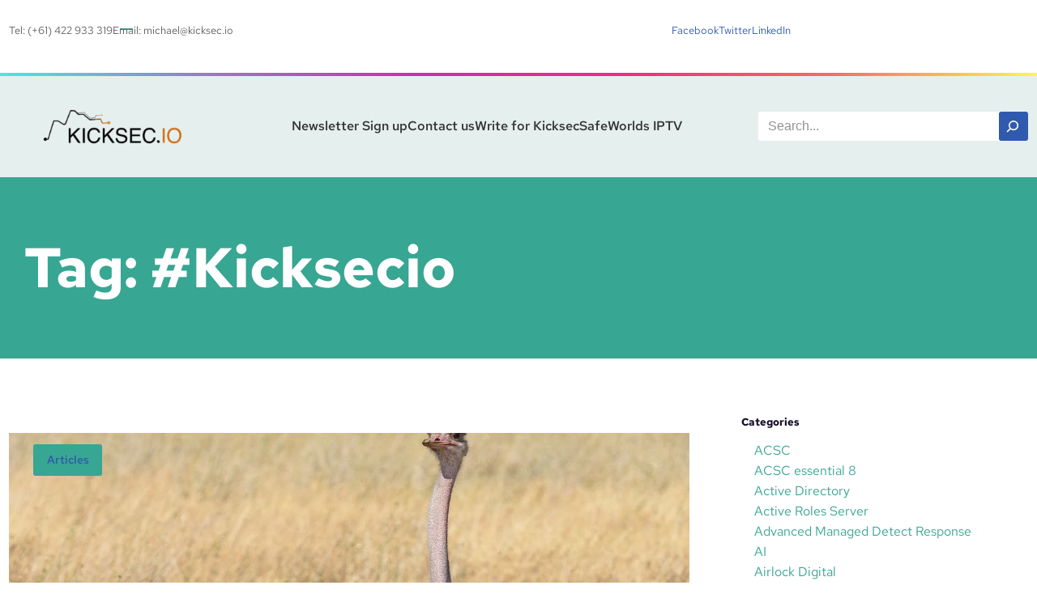

--- FILE ---
content_type: text/html; charset=UTF-8
request_url: https://kicksec.io/tag/kicksecio/
body_size: 41800
content:
<!DOCTYPE html><html lang="en-AU" prefix="og: https://ogp.me/ns#"><head><script data-no-optimize="1">var litespeed_docref=sessionStorage.getItem("litespeed_docref");litespeed_docref&&(Object.defineProperty(document,"referrer",{get:function(){return litespeed_docref}}),sessionStorage.removeItem("litespeed_docref"));</script> <meta charset="UTF-8" /><meta name="viewport" content="width=device-width, initial-scale=1" /> <script type="litespeed/javascript">function theChampLoadEvent(e){var t=window.onload;if(typeof window.onload!="function"){window.onload=e}else{window.onload=function(){t();e()}}}</script> <script type="litespeed/javascript">var theChampDefaultLang='en_AU',theChampCloseIconPath='https://kicksec.io/wp-content/plugins/super-socializer/images/close.png'</script> <script type="litespeed/javascript">var theChampSiteUrl='https://kicksec.io',theChampVerified=0,theChampEmailPopup=0,heateorSsMoreSharePopupSearchText='Search'</script> <script type="litespeed/javascript">var theChampLoadingImgPath='https://kicksec.io/wp-content/plugins/super-socializer/images/ajax_loader.gif';var theChampAjaxUrl='https://kicksec.io/wp-admin/admin-ajax.php';var theChampRedirectionUrl='https://kicksec.io/tag/kicksecio/';var theChampRegRedirectionUrl='https://kicksec.io/tag/kicksecio/'</script> <script type="litespeed/javascript">var theChampFBKey='591496515345746',theChampSameTabLogin='1',theChampVerified=0;var theChampAjaxUrl='https://kicksec.io/wp-admin/admin-ajax.php';var theChampPopupTitle='';var theChampEmailPopup=0;var theChampEmailAjaxUrl='https://kicksec.io/wp-admin/admin-ajax.php';var theChampEmailPopupTitle='';var theChampEmailPopupErrorMsg='';var theChampEmailPopupUniqueId='';var theChampEmailPopupVerifyMessage='';var theChampSteamAuthUrl="";var theChampCurrentPageUrl='https%3A%2F%2Fkicksec.io%2Ftag%2Fkicksecio%2F';var heateorMSEnabled=0,theChampTwitterAuthUrl=theChampSiteUrl+"?SuperSocializerAuth=Twitter&super_socializer_redirect_to="+theChampCurrentPageUrl,theChampLineAuthUrl=theChampSiteUrl+"?SuperSocializerAuth=Line&super_socializer_redirect_to="+theChampCurrentPageUrl,theChampLiveAuthUrl=theChampSiteUrl+"?SuperSocializerAuth=Live&super_socializer_redirect_to="+theChampCurrentPageUrl,theChampFacebookAuthUrl=theChampSiteUrl+"?SuperSocializerAuth=Facebook&super_socializer_redirect_to="+theChampCurrentPageUrl,theChampYahooAuthUrl=theChampSiteUrl+"?SuperSocializerAuth=Yahoo&super_socializer_redirect_to="+theChampCurrentPageUrl,theChampGoogleAuthUrl=theChampSiteUrl+"?SuperSocializerAuth=Google&super_socializer_redirect_to="+theChampCurrentPageUrl,theChampYoutubeAuthUrl=theChampSiteUrl+"?SuperSocializerAuth=Youtube&super_socializer_redirect_to="+theChampCurrentPageUrl,theChampVkontakteAuthUrl=theChampSiteUrl+"?SuperSocializerAuth=Vkontakte&super_socializer_redirect_to="+theChampCurrentPageUrl,theChampLinkedinAuthUrl=theChampSiteUrl+"?SuperSocializerAuth=Linkedin&super_socializer_redirect_to="+theChampCurrentPageUrl,theChampInstagramAuthUrl=theChampSiteUrl+"?SuperSocializerAuth=Instagram&super_socializer_redirect_to="+theChampCurrentPageUrl,theChampWordpressAuthUrl=theChampSiteUrl+"?SuperSocializerAuth=Wordpress&super_socializer_redirect_to="+theChampCurrentPageUrl,theChampDribbbleAuthUrl=theChampSiteUrl+"?SuperSocializerAuth=Dribbble&super_socializer_redirect_to="+theChampCurrentPageUrl,theChampGithubAuthUrl=theChampSiteUrl+"?SuperSocializerAuth=Github&super_socializer_redirect_to="+theChampCurrentPageUrl,theChampSpotifyAuthUrl=theChampSiteUrl+"?SuperSocializerAuth=Spotify&super_socializer_redirect_to="+theChampCurrentPageUrl,theChampKakaoAuthUrl=theChampSiteUrl+"?SuperSocializerAuth=Kakao&super_socializer_redirect_to="+theChampCurrentPageUrl,theChampTwitchAuthUrl=theChampSiteUrl+"?SuperSocializerAuth=Twitch&super_socializer_redirect_to="+theChampCurrentPageUrl,theChampRedditAuthUrl=theChampSiteUrl+"?SuperSocializerAuth=Reddit&super_socializer_redirect_to="+theChampCurrentPageUrl,theChampDisqusAuthUrl=theChampSiteUrl+"?SuperSocializerAuth=Disqus&super_socializer_redirect_to="+theChampCurrentPageUrl,theChampDropboxAuthUrl=theChampSiteUrl+"?SuperSocializerAuth=Dropbox&super_socializer_redirect_to="+theChampCurrentPageUrl,theChampFoursquareAuthUrl=theChampSiteUrl+"?SuperSocializerAuth=Foursquare&super_socializer_redirect_to="+theChampCurrentPageUrl,theChampAmazonAuthUrl=theChampSiteUrl+"?SuperSocializerAuth=Amazon&super_socializer_redirect_to="+theChampCurrentPageUrl,theChampStackoverflowAuthUrl=theChampSiteUrl+"?SuperSocializerAuth=Stackoverflow&super_socializer_redirect_to="+theChampCurrentPageUrl,theChampDiscordAuthUrl=theChampSiteUrl+"?SuperSocializerAuth=Discord&super_socializer_redirect_to="+theChampCurrentPageUrl,theChampMailruAuthUrl=theChampSiteUrl+"?SuperSocializerAuth=Mailru&super_socializer_redirect_to="+theChampCurrentPageUrl,theChampYandexAuthUrl=theChampSiteUrl+"?SuperSocializerAuth=Yandex&super_socializer_redirect_to="+theChampCurrentPageUrl;theChampOdnoklassnikiAuthUrl=theChampSiteUrl+"?SuperSocializerAuth=Odnoklassniki&super_socializer_redirect_to="+theChampCurrentPageUrl</script> <script type="litespeed/javascript">var theChampFBCommentUrl='https://kicksec.io/the-fallout-indonesian-ransomware-incident-2024/';var theChampFBCommentColor='light';var theChampFBCommentNumPosts='';var theChampFBCommentWidth='100%';var theChampFBCommentOrderby='social';var theChampCommentingTabs="wordpress,facebook,disqus",theChampGpCommentsUrl='https://kicksec.io/the-fallout-indonesian-ransomware-incident-2024/',theChampDisqusShortname='',theChampScEnabledTabs='wordpress',theChampScLabel='Leave a reply',theChampScTabLabels={"wordpress":"Default Comments (0)","fb":"Facebook Comments","disqus":"Disqus Comments"},theChampGpCommentsWidth=0,theChampCommentingId='respond'</script> <script type="litespeed/javascript">var theChampSharingAjaxUrl='https://kicksec.io/wp-admin/admin-ajax.php',heateorSsFbMessengerAPI='https://www.facebook.com/dialog/send?app_id=591496515345746&display=popup&link=%encoded_post_url%&redirect_uri=%encoded_post_url%',heateorSsWhatsappShareAPI='web',heateorSsUrlCountFetched=[],heateorSsSharesText='Shares',heateorSsShareText='Share',theChampPluginIconPath='https://kicksec.io/wp-content/plugins/super-socializer/images/logo.png',theChampSaveSharesLocally=0,theChampHorizontalSharingCountEnable=0,theChampVerticalSharingCountEnable=0,theChampSharingOffset=-10,theChampCounterOffset=-10,theChampMobileStickySharingEnabled=1,heateorSsCopyLinkMessage="Link copied.";var heateorSsVerticalSharingShortUrl="https://kicksec.io/the-fallout-indonesian-ransomware-incident-2024/"</script> <style type="text/css">.the_champ_button_instagram span.the_champ_svg,a.the_champ_instagram span.the_champ_svg{background:radial-gradient(circle at 30% 107%,#fdf497 0,#fdf497 5%,#fd5949 45%,#d6249f 60%,#285aeb 90%)}
					.the_champ_horizontal_sharing .the_champ_svg,.heateor_ss_standard_follow_icons_container .the_champ_svg{
					color: #fff;
				border-width: 0px;
		border-style: solid;
		border-color: transparent;
	}
		.the_champ_horizontal_sharing .theChampTCBackground{
		color:#666;
	}
		.the_champ_horizontal_sharing span.the_champ_svg:hover,.heateor_ss_standard_follow_icons_container span.the_champ_svg:hover{
				border-color: transparent;
	}
		.the_champ_vertical_sharing span.the_champ_svg,.heateor_ss_floating_follow_icons_container span.the_champ_svg{
					color: #fff;
				border-width: 0px;
		border-style: solid;
		border-color: transparent;
	}
		.the_champ_vertical_sharing .theChampTCBackground{
		color:#666;
	}
		.the_champ_vertical_sharing span.the_champ_svg:hover,.heateor_ss_floating_follow_icons_container span.the_champ_svg:hover{
						border-color: transparent;
		}
	@media screen and (max-width:783px){.the_champ_vertical_sharing{display:none!important}}div.heateor_ss_mobile_footer{display:none;}@media screen and (max-width:783px){div.the_champ_bottom_sharing div.the_champ_sharing_ul .theChampTCBackground{width:100%!important;background-color:white}div.the_champ_bottom_sharing{width:100%!important;left:0!important;}div.the_champ_bottom_sharing a{width:20% !important;margin:0!important;padding:0!important;}div.the_champ_bottom_sharing .the_champ_svg{width:100%!important;}div.the_champ_bottom_sharing div.theChampTotalShareCount{font-size:.7em!important;line-height:28px!important}div.the_champ_bottom_sharing div.theChampTotalShareText{font-size:.5em!important;line-height:0px!important}div.heateor_ss_mobile_footer{display:block;height:40px;}.the_champ_bottom_sharing{padding:0!important;display:block!important;width: auto!important;bottom:-2px!important;top: auto!important;}.the_champ_bottom_sharing .the_champ_square_count{line-height: inherit;}.the_champ_bottom_sharing .theChampSharingArrow{display:none;}.the_champ_bottom_sharing .theChampTCBackground{margin-right: 1.1em !important}}</style><meta property="og:title" content="kicksec.io - Client Centric Cyber Security"/><meta property="og:description" content="Secure and Value Focused Cyber Security"/><meta property="og:url" content="/tag/kicksecio/"/><meta property="og:image:alt" content="g0b9f956e100cfb717478bb70d1cba12025cb009e743b6ddccbd33075c4b1100d242d51bc4e4184a7f73e0dbd84ac13c169c5ad920ce138f2e84105815191e2e5_1280-7491755.jpg"/><meta property="og:image" content="https://kicksec.io/wp-content/webpc-passthru.php?src=http://kicksec.io/wp-content/uploads/2024/07/g0b9f956e100cfb717478bb70d1cba12025cb009e743b6ddccbd33075c4b1100d242d51bc4e4184a7f73e0dbd84ac13c169c5ad920ce138f2e84105815191e2e5_1280-7491755.jpg&amp;nocache=1"/><meta property="og:image:width" content="1280" /><meta property="og:image:height" content="721" /><meta property="og:image:type" content="image/jpeg" /><meta property="og:type" content="article"/><meta property="og:article:published_time" content="2024-07-01 15:45:16"/><meta property="og:article:modified_time" content="2024-07-01 16:27:32"/><meta property="og:article:tag" content="#kicksecio"/><meta property="og:article:tag" content="Breach"/><meta property="og:article:tag" content="ransomware"/><meta name="twitter:card" content="summary_large_image"><meta name="twitter:title" content="kicksec.io - Client Centric Cyber Security"/><meta name="twitter:description" content="Secure and Value Focused Cyber Security"/><meta name="twitter:image" content="https://kicksec.io/wp-content/webpc-passthru.php?src=http://kicksec.io/wp-content/uploads/2024/07/g0b9f956e100cfb717478bb70d1cba12025cb009e743b6ddccbd33075c4b1100d242d51bc4e4184a7f73e0dbd84ac13c169c5ad920ce138f2e84105815191e2e5_1280-7491755.jpg&amp;nocache=1"/><meta name="twitter:image:alt" content="g0b9f956e100cfb717478bb70d1cba12025cb009e743b6ddccbd33075c4b1100d242d51bc4e4184a7f73e0dbd84ac13c169c5ad920ce138f2e84105815191e2e5_1280-7491755.jpg"/><meta name="robots" content="follow, noindex"/><meta property="og:locale" content="en_US" /><meta property="og:type" content="article" /><meta property="og:title" content="#kicksecio - Kick Cyber Security Into Gear" /><meta property="og:url" content="https://kicksec.io/tag/kicksecio/" /><meta property="og:site_name" content="Kicksec.io" /><meta property="article:publisher" content="https://www.facebook.com/kicksec.IO/" /><meta property="fb:app_id" content="591496515345746" /><meta name="twitter:card" content="summary_large_image" /><meta name="twitter:title" content="#kicksecio - Kick Cyber Security Into Gear" /><meta name="twitter:site" content="@kicksecio" /> <script type="application/ld+json" class="rank-math-schema">{"@context":"https://schema.org","@graph":[{"@type":"ProfessionalService","@id":"https://kicksec.io/#organization","name":"kicksec.io","url":"https://kicksec.io","sameAs":["https://www.facebook.com/kicksec.IO/","https://twitter.com/kicksecio"],"email":"Michael@kicksec.io","logo":{"@type":"ImageObject","@id":"https://kicksec.io/#logo","url":"https://kicksec.io/wp-content/webpc-passthru.php?src=http://kicksec.io/wp-content/uploads/2021/09/cropped-IMG_0025-2-e1631919910730.png&amp;nocache=1","contentUrl":"https://kicksec.io/wp-content/webpc-passthru.php?src=http://kicksec.io/wp-content/uploads/2021/09/cropped-IMG_0025-2-e1631919910730.png&amp;nocache=1","caption":"Kicksec.io","inLanguage":"en-AU","width":"986","height":"285"},"openingHours":["Monday,Tuesday,Wednesday,Thursday,Friday,Saturday,Sunday 09:00-17:00"],"image":{"@id":"https://kicksec.io/#logo"}},{"@type":"WebSite","@id":"https://kicksec.io/#website","url":"https://kicksec.io","name":"Kicksec.io","alternateName":"Kicking Posture into Security","publisher":{"@id":"https://kicksec.io/#organization"},"inLanguage":"en-AU"},{"@type":"CollectionPage","@id":"https://kicksec.io/tag/kicksecio/#webpage","url":"https://kicksec.io/tag/kicksecio/","name":"#kicksecio - Kick Cyber Security Into Gear","isPartOf":{"@id":"https://kicksec.io/#website"},"inLanguage":"en-AU"}]}</script> <title>#kicksecio - Kick Cyber Security Into Gear</title><link rel='dns-prefetch' href='//widget.tagembed.com' /><link rel='dns-prefetch' href='//www.googletagmanager.com' /><link rel='dns-prefetch' href='//pagead2.googlesyndication.com' /><link rel="alternate" type="application/rss+xml" title="Kick cyber security into gear &raquo; Feed" href="https://kicksec.io/feed/" /><link rel="alternate" type="application/rss+xml" title="Kick cyber security into gear &raquo; Comments Feed" href="https://kicksec.io/comments/feed/" /><link rel="alternate" type="application/rss+xml" title="Kick cyber security into gear &raquo; #kicksecio Tag Feed" href="https://kicksec.io/tag/kicksecio/feed/" /><style id='wp-img-auto-sizes-contain-inline-css'>img:is([sizes=auto i],[sizes^="auto," i]){contain-intrinsic-size:3000px 1500px}
/*# sourceURL=wp-img-auto-sizes-contain-inline-css */</style><style id="litespeed-ccss">ul{box-sizing:border-box}:root{--wp--preset--font-size--normal:16px;--wp--preset--font-size--huge:42px}.screen-reader-text{border:0;clip:rect(1px,1px,1px,1px);clip-path:inset(50%);height:1px;margin:-1px;overflow:hidden;padding:0;position:absolute;width:1px;word-wrap:normal!important}:root{--wp-admin-theme-color:#007cba;--wp-admin-theme-color--rgb:0,124,186;--wp-admin-theme-color-darker-10:#006ba1;--wp-admin-theme-color-darker-10--rgb:0,107,161;--wp-admin-theme-color-darker-20:#005a87;--wp-admin-theme-color-darker-20--rgb:0,90,135;--wp-admin-border-width-focus:2px}@media (-webkit-min-device-pixel-ratio:2),(min-resolution:192dpi){:root{--wp-admin-border-width-focus:1.5px}}:root{--wp-admin-theme-color:#007cba;--wp-admin-theme-color--rgb:0,124,186;--wp-admin-theme-color-darker-10:#006ba1;--wp-admin-theme-color-darker-10--rgb:0,107,161;--wp-admin-theme-color-darker-20:#005a87;--wp-admin-theme-color-darker-20--rgb:0,90,135;--wp-admin-border-width-focus:2px}@media (-webkit-min-device-pixel-ratio:2),(min-resolution:192dpi){:root{--wp-admin-border-width-focus:1.5px}}:root{--wp-admin-theme-color:#007cba;--wp-admin-theme-color--rgb:0,124,186;--wp-admin-theme-color-darker-10:#006ba1;--wp-admin-theme-color-darker-10--rgb:0,107,161;--wp-admin-theme-color-darker-20:#005a87;--wp-admin-theme-color-darker-20--rgb:0,90,135;--wp-admin-border-width-focus:2px}@media (-webkit-min-device-pixel-ratio:2),(min-resolution:192dpi){:root{--wp-admin-border-width-focus:1.5px}}:root{--wp-admin-theme-color:#007cba;--wp-admin-theme-color--rgb:0,124,186;--wp-admin-theme-color-darker-10:#006ba1;--wp-admin-theme-color-darker-10--rgb:0,107,161;--wp-admin-theme-color-darker-20:#005a87;--wp-admin-theme-color-darker-20--rgb:0,90,135;--wp-admin-border-width-focus:2px}@media (-webkit-min-device-pixel-ratio:2),(min-resolution:192dpi){:root{--wp-admin-border-width-focus:1.5px}}:root{--wp-admin-theme-color:#007cba;--wp-admin-theme-color--rgb:0,124,186;--wp-admin-theme-color-darker-10:#006ba1;--wp-admin-theme-color-darker-10--rgb:0,107,161;--wp-admin-theme-color-darker-20:#005a87;--wp-admin-theme-color-darker-20--rgb:0,90,135;--wp-admin-border-width-focus:2px}@media (-webkit-min-device-pixel-ratio:2),(min-resolution:192dpi){:root{--wp-admin-border-width-focus:1.5px}}body{--wp--preset--color--black:#000;--wp--preset--color--cyan-bluish-gray:#abb8c3;--wp--preset--color--white:#fff;--wp--preset--color--pale-pink:#f78da7;--wp--preset--color--vivid-red:#cf2e2e;--wp--preset--color--luminous-vivid-orange:#ff6900;--wp--preset--color--luminous-vivid-amber:#fcb900;--wp--preset--color--light-green-cyan:#7bdcb5;--wp--preset--color--vivid-green-cyan:#00d084;--wp--preset--color--pale-cyan-blue:#8ed1fc;--wp--preset--color--vivid-cyan-blue:#0693e3;--wp--preset--color--vivid-purple:#9b51e0;--wp--preset--color--neve-link-color:var(--nv-primary-accent);--wp--preset--color--neve-link-hover-color:var(--nv-secondary-accent);--wp--preset--color--nv-site-bg:var(--nv-site-bg);--wp--preset--color--nv-light-bg:var(--nv-light-bg);--wp--preset--color--nv-dark-bg:var(--nv-dark-bg);--wp--preset--color--neve-text-color:var(--nv-text-color);--wp--preset--color--nv-text-dark-bg:var(--nv-text-dark-bg);--wp--preset--color--nv-c-1:var(--nv-c-1);--wp--preset--color--nv-c-2:var(--nv-c-2);--wp--preset--gradient--vivid-cyan-blue-to-vivid-purple:linear-gradient(135deg,rgba(6,147,227,1) 0%,#9b51e0 100%);--wp--preset--gradient--light-green-cyan-to-vivid-green-cyan:linear-gradient(135deg,#7adcb4 0%,#00d082 100%);--wp--preset--gradient--luminous-vivid-amber-to-luminous-vivid-orange:linear-gradient(135deg,rgba(252,185,0,1) 0%,rgba(255,105,0,1) 100%);--wp--preset--gradient--luminous-vivid-orange-to-vivid-red:linear-gradient(135deg,rgba(255,105,0,1) 0%,#cf2e2e 100%);--wp--preset--gradient--very-light-gray-to-cyan-bluish-gray:linear-gradient(135deg,#eee 0%,#a9b8c3 100%);--wp--preset--gradient--cool-to-warm-spectrum:linear-gradient(135deg,#4aeadc 0%,#9778d1 20%,#cf2aba 40%,#ee2c82 60%,#fb6962 80%,#fef84c 100%);--wp--preset--gradient--blush-light-purple:linear-gradient(135deg,#ffceec 0%,#9896f0 100%);--wp--preset--gradient--blush-bordeaux:linear-gradient(135deg,#fecda5 0%,#fe2d2d 50%,#6b003e 100%);--wp--preset--gradient--luminous-dusk:linear-gradient(135deg,#ffcb70 0%,#c751c0 50%,#4158d0 100%);--wp--preset--gradient--pale-ocean:linear-gradient(135deg,#fff5cb 0%,#b6e3d4 50%,#33a7b5 100%);--wp--preset--gradient--electric-grass:linear-gradient(135deg,#caf880 0%,#71ce7e 100%);--wp--preset--gradient--midnight:linear-gradient(135deg,#020381 0%,#2874fc 100%);--wp--preset--duotone--dark-grayscale:url('#wp-duotone-dark-grayscale');--wp--preset--duotone--grayscale:url('#wp-duotone-grayscale');--wp--preset--duotone--purple-yellow:url('#wp-duotone-purple-yellow');--wp--preset--duotone--blue-red:url('#wp-duotone-blue-red');--wp--preset--duotone--midnight:url('#wp-duotone-midnight');--wp--preset--duotone--magenta-yellow:url('#wp-duotone-magenta-yellow');--wp--preset--duotone--purple-green:url('#wp-duotone-purple-green');--wp--preset--duotone--blue-orange:url('#wp-duotone-blue-orange');--wp--preset--font-size--small:13px;--wp--preset--font-size--medium:20px;--wp--preset--font-size--large:36px;--wp--preset--font-size--x-large:42px;--wp--preset--spacing--20:.44rem;--wp--preset--spacing--30:.67rem;--wp--preset--spacing--40:1rem;--wp--preset--spacing--50:1.5rem;--wp--preset--spacing--60:2.25rem;--wp--preset--spacing--70:3.38rem;--wp--preset--spacing--80:5.06rem}*{box-sizing:border-box;moz-box-sizing:border-box;webkit-box-sizing:border-box}#csh-login-wrap{max-width:450px;min-width:320px;display:none;z-index:99999}.login_dialog{position:relative}input,label{font-family:"Libre Franklin","Helvetica Neue",helvetica,arial,sans-serif;font-size:16px!important;font-size:.9375rem;font-weight:400;line-height:1.66}.login_dialog h2{font-size:28px!important}.login_dialog label{display:inline-table;margin-bottom:5px}a.boxclose{position:absolute}#allow_pass{display:none}.pass_and_register a{text-decoration:none;font-size:16px}.login_dialog{border:1px solid rgba(161,161,161,.6);background:#fff;padding:30px}.login_dialog h2{margin-top:0;margin-bottom:20px;text-align:center;font-weight:400}.login_dialog input[type=text],[type=password],[type=email]{border:1px solid rgba(96,125,139,.25)!important;min-height:32px!important;margin-bottom:10px!important;padding:7px 12px!important;width:100%}.login_dialog input[type=submit]{display:block;margin:10px 0 15px;font-weight:700;width:100%;min-height:32px!important}.pass_and_register a{margin-right:10px}.alert_status{background:#f44336!important;color:#f1f1f1!important;font-style:italic!important;padding-left:10px}a.boxclose{width:30px;height:30px;top:0;right:0;text-align:center;line-height:30px;color:#009688;z-index:10;font-size:18px}.boxclose:after{content:'D7';display:inline-block}button,input[type=submit]{box-sizing:border-box;border-color:currentColor;text-align:center;font-family:var(--bodyfontfamily),var(--nv-fallback-ff)}button,input[type=submit]{box-sizing:border-box;background:var(--primarybtnbg);color:var(--primarybtncolor);border-style:solid;border-color:currentColor;fill:currentColor;border-width:var(--primarybtnborderwidth,0);border-radius:var(--primarybtnborderradius,3px);padding:var(--primarybtnpadding,13px 15px);font-weight:var(--btnfontweight,700);font-size:var(--btnfs,var(--bodyfontsize));line-height:var(--btnlineheight,1.6);letter-spacing:var(--btnletterspacing,var(--bodyletterspacing));text-transform:var(--btntexttransform,none)}form input:read-write{border-style:solid;border-color:var(--formfieldbordercolor);border-width:var(--formfieldborderwidth);border-radius:var(--formfieldborderradius,3px);background:var(--formfieldbgcolor);color:var(--formfieldcolor);padding:var(--formfieldpadding);text-transform:var(--formfieldtexttransform);font-weight:var(--formfieldfontweight);font-family:var(--bodyfontfamily);font-size:var(--formfieldfontsize);letter-spacing:var(--formfieldletterspacing);line-height:var(--formfieldlineheight)}form label{font-weight:var(--formlabelfontweight,var(--bodyfontweight));text-transform:var(--formlabeltexttransform);letter-spacing:var(--formlabelletterspacing);line-height:var(--formlabellineheight);font-size:var(--formlabelfontsize,var(--bodyfontsize))}.entry-summary,.nv-meta-list li{font-weight:var(--fontweight);text-transform:var(--texttransform);letter-spacing:var(--letterspacing);line-height:var(--lineheight);font-size:var(--fontsize)}.blog-entry-title{font-size:var(--fontsize,var(--h3fontsize));font-weight:var(--fontweight,var(--h3fontweight));line-height:var(--lineheight,var(--h3lineheight));letter-spacing:var(--letterspacing,var(--h3letterspacing));text-transform:var(--texttransform,var(--h3texttransform))}body,h1,h2,html,li,p,ul{margin:0;padding:0}h1,h2{font-size:100%;font-weight:400}ul{list-style:none}button,input{margin:0}html{box-sizing:border-box;-ms-overflow-style:scrollbar}*,:after,:before{box-sizing:border-box}img{height:auto;max-width:100%}.container{width:100%;padding-right:15px;padding-left:15px;margin:0 auto;max-width:var(--container)}.row{display:flex;flex-wrap:wrap;margin:0 -15px}.col{padding:0 15px;margin:0 auto;flex-grow:1;max-width:100%}html{font-size:100%}body{background-color:var(--nv-site-bg);color:var(--nv-text-color);font-size:var(--bodyfontsize);line-height:var(--bodylineheight);letter-spacing:var(--bodyletterspacing);font-family:var(--bodyfontfamily),var(--nv-fallback-ff);text-transform:var(--bodytexttransform);font-weight:var(--bodyfontweight);overflow-x:hidden;direction:ltr;-webkit-font-smoothing:antialiased;-moz-osx-font-smoothing:grayscale}h1,h2{margin-bottom:30px;font-family:var(--headingsfontfamily),var(--nv-fallback-ff)}p{margin-bottom:30px}a{--linkdeco:none;color:var(--nv-primary-accent);text-decoration:var(--linkdeco)}h1{font-size:var(--h1fontsize);font-weight:var(--h1fontweight);line-height:var(--h1lineheight);letter-spacing:var(--h1letterspacing);text-transform:var(--h1texttransform)}h2{font-size:var(--h2fontsize);font-weight:var(--h2fontweight);line-height:var(--h2lineheight);letter-spacing:var(--h2letterspacing);text-transform:var(--h2texttransform)}ul{padding-left:var(--listpad,0)}ul{list-style:var(--liststyle,none)}.show-on-focus{position:absolute;width:1px;height:1px;clip:rect(1px,1px,1px,1px);top:32px;background:var(--nv-site-bg);padding:10px 15px}.screen-reader-text{position:absolute;left:-10000px;top:auto;width:1px;height:1px;overflow:hidden}.nv-icon{fill:currentColor}.nv-search{display:flex}.site-logo{align-items:center;display:flex}.site-logo img{max-width:var(--maxwidth);display:block;margin:0 auto}.nav-ul{display:flex;flex-wrap:wrap;margin-right:calc(var(--spacing)/2*-1);margin-left:calc(var(--spacing)/2*-1)}.nav-ul li>a{display:flex;align-items:center;min-height:var(--height);color:var(--color);position:relative}.nav-ul>li{margin:0 calc(var(--spacing)/2)}.nav-ul li{display:block;position:relative}.header-menu-sidebar .nv-nav-wrap{width:100%}.header-menu-sidebar .nav-ul{flex-direction:column;width:100%}.header-menu-sidebar .nav-ul li{width:100%}.header-menu-sidebar .nav-ul li:not([class*=block])>a{padding:15px 0;white-space:unset}.nv-nav-search{position:absolute;visibility:hidden;opacity:0;right:0;width:auto;padding:10px;z-index:100;background-color:var(--nv-site-bg);box-shadow:rgba(149,157,165,.2) 0 8px 24px;display:flex;align-items:center}.nv-nav-search .container{padding:0}.menu-item-nav-search{outline:0}.menu-item-nav-search svg{width:var(--iconsize);height:var(--iconsize)}.menu-item-nav-search.floating .form-wrap{flex-grow:1}.menu-item-nav-search.floating .nv-nav-search{align-items:unset;position:fixed;top:-100%;left:0}.menu-item-nav-search.floating .close-container{display:flex}.menu-item-nav-search.floating .close-responsive-search{display:flex;align-items:center;--primarybtnpadding:0 20px}.header-menu-sidebar .menu-item-nav-search.floating .nv-nav-search{position:absolute}.menu-item-nav-search.canvas .nv-nav-search{position:fixed;top:0;bottom:0;width:100%;display:flex;justify-content:center;align-items:center}.menu-item-nav-search.canvas .nv-nav-search .close-container{position:absolute;top:30px;text-align:right}.close-responsive-search{background:0;border:0;--primarybtnhoverbg:0}.close-responsive-search>svg{fill:var(--nv-text-color);width:var(--formfieldfontsize);min-width:25px;min-height:25px}.navbar-toggle-wrapper{align-items:center}.navbar-toggle{--primarybtncolor:var(--color);--primarybtnhovercolor:var(--color);--primarybtnbg:var(--bgcolor,transparent);--primarybtnhoverbg:var(--bgcolor,transparent);--primarybtnborderwidth:var(--borderwidth,1px);--primarybtnborderradius:var(--borderradius,0);padding:var(--padding,10px 15px);box-shadow:none;display:flex;align-items:center}.icon-bar{background-color:currentColor;position:relative;display:block;width:15px;height:2px}.icon-bar:nth-child(2){margin:3px 0}.wrapper{display:flex;min-height:100vh;flex-direction:column;position:relative}body>.wrapper:not(.et-fb-iframe-ancestor){overflow:hidden}.neve-main{flex:1 auto}.nv-page-title-wrap .nv-page-title{text-align:var(--textalign,left)}input[type=email],input[type=password],input[type=search],input[type=submit],input[type=text]{display:inline-block;-webkit-appearance:none;-moz-appearance:none;appearance:none;outline:0;resize:vertical}button,input{line-height:inherit;box-sizing:border-box}::placeholder{color:inherit;opacity:.5}label{display:inline-block}.search-form{display:flex;max-width:100%;line-height:1;--primarybtnbg:var(--formfieldbgcolor);--primarybtnhoverbg:var(--formfieldbgcolor);--primarybtncolor:var(--formfieldbordercolor);--primarybtnhovercolor:var(--formfieldbordercolor)}.search-form svg{fill:var(--formfieldcolor);width:var(--formfieldfontsize);opacity:.5;height:auto}.search-form .search-submit{display:flex;justify-content:center;align-items:center;min-width:45px;z-index:1;--primarybtnborderwidth:var(--formfieldborderwidth);--primarybtnbordercolor:var(--formfieldbordercolor);--primarybtnborderradius:var(--formfieldborderradius);--primarybtnpadding:var(--formfieldpadding);border-bottom-left-radius:0;border-top-left-radius:0;border-left:0;position:relative;height:var(--height);overflow:hidden}.search-form .search-submit:before{content:"";display:block;width:3px;height:100%;background-color:var(--formfieldbgcolor);left:-3px;top:0;bottom:0;position:absolute}.search-form .search-field{overflow:hidden;text-overflow:ellipsis;height:var(--height);border-right:0;flex-grow:1;border-top-right-radius:0;border-bottom-right-radius:0;width:calc(100% - 45px);max-width:100%}.nv-meta-list{margin-bottom:20px;font-size:.9em}.nv-meta-list li,.nv-meta-list span{display:inline-block}.nv-meta-list li:not(:last-child):after{content:"/";padding:0 8px}.nv-meta-list .photo{width:var(--avatarsize);height:var(--avatarsize);border-radius:50%;transform:translateY(30%);margin-right:3px}.entry-title{word-wrap:break-word}.entry-title a{color:var(--nv-text-color)}.nv-index-posts{margin-top:60px}.nv-index-posts .nv-page-title-wrap{margin-top:0}.nv-post-thumbnail-wrap img:not(.photo),.nv-post-thumbnail-wrap>a{display:block}.nv-post-thumbnail-wrap img{box-shadow:var(--boxshadow,none)}.posts-wrapper>article{width:var(--postwidth)}.blog-entry-title{margin-bottom:10px;word-wrap:break-word}.article-content-col{width:100%}.article-content-col .content{width:100%;border-bottom:0 solid;padding-bottom:20px;display:flex;flex-direction:column}.posts-wrapper{display:flex;flex-wrap:wrap;margin-bottom:40px}.excerpt-wrap>:last-child{margin-bottom:0}.layout-grid .content>.blog-entry-title{margin-bottom:10px}.layout-grid .content>*{margin-bottom:20px}.layout-grid .content>:last-child{margin-bottom:0}article{word-break:break-word}body:not(.nv-blog-default) .posts-wrapper{margin-left:calc(-1*var(--gridspacing,30px)/2);margin-right:calc(-1*var(--gridspacing,30px)/2)}body:not(.nv-blog-default) .posts-wrapper article{margin-bottom:calc(var(--gridspacing,30px));padding:0 calc(var(--gridspacing,30px)/2)}.layout-grid,body .layout-grid>.article-content-col{display:flex}.nv-page-title-wrap{margin-top:60px}.excerpt-wrap{--listpad:20px;--liststyle:disc}.nv-index-posts{margin-bottom:60px}.nv-page-title .neve-breadcrumbs-wrapper{margin-bottom:30px;display:block}.neve-breadcrumbs-wrapper{font-size:14px}.item--inner,.menu-item-nav-search,.nav-ul a,.site-logo{justify-content:var(--justify,flex-start);text-align:var(--textalign,left)}@media (min-width:960px){.neve-main>.container .col{max-width:70%}.neve-main>.container>.row{flex-wrap:nowrap}.posts-wrapper>article.has-post-thumbnail .content{grid-template-columns:var(--postcoltemplate,35fr 65fr)}}.header-menu-sidebar{padding:0;position:fixed;max-width:100%;top:0;z-index:999900;visibility:hidden;display:flex;height:100vh}.header-menu-sidebar .navbar-toggle-wrapper{display:flex;justify-content:flex-end;padding:8px 10px}.header-menu-sidebar .navbar-toggle-wrapper button.navbar-toggle{position:relative}.header-menu-sidebar-bg{background-color:var(--bgcolor);color:var(--color);position:relative;display:flex;flex-direction:column;word-wrap:break-word;width:100%}.header-menu-sidebar-inner{padding:20px 0;overflow-x:hidden;height:100%;display:none;opacity:0}.header-menu-sidebar-inner .item--inner{width:100%}.menu_sidebar_slide_left .header-menu-sidebar{left:0;transform:translateX(-100%)}.header-menu-sidebar .menu-item-nav-search{display:flex;align-items:center}.hfg-ov{top:0;bottom:0;right:0;left:0;background:rgba(0,0,0,.5);position:fixed;transform:translate3d(0,0,0);z-index:999899;visibility:hidden;opacity:0}.site-header{position:relative}.site-header .header--row-inner{align-items:center;display:flex}.builder-item{margin:4px 0;position:relative;min-height:1px;padding-right:15px;padding-left:15px}@media (min-width:960px){.builder-item{margin:8px 0}}.hfg-slot{display:flex;align-items:center}.hfg-slot.right{justify-content:flex-end}.hfg-slot.center{justify-content:center}.header-menu-sidebar-bg,[class*=row-inner]{position:relative;background-image:var(--bgimage,none);background-position:var(--bgposition,center);background-repeat:no-repeat;background-size:cover;background-attachment:var(--bgattachment)}.header-menu-sidebar-bg:before,[class*=row-inner]:before{display:block;width:100%;top:0;bottom:0;position:absolute;content:"";background-color:var(--overlaycolor);opacity:var(--bgoverlayopacity)}[class*=row-inner]:not(.footer--row-inner){border-bottom:var(--rowbwidth,0) solid var(--rowbcolor)}[data-row-id]{color:var(--color);background:var(--bgcolor)}[data-row-id] a{color:var(--color)}[data-row-id] .row{display:grid;grid-template-columns:auto auto;min-height:var(--height,auto)}.has-center .row--wrapper{grid-template-columns:1fr auto 1fr}.hfg_header.site-header{box-shadow:0 -1px 3px rgba(0,0,0,.1)}.header .builder-item .item--inner[class*=nav-icon]{padding:0!important}@media (min-width:960px){.hide-on-desktop{display:none}}@media (max-width:959px){.hide-on-tablet{display:none}}@media (max-width:576px){.hide-on-mobile{display:none}}.builder-item .item--inner{color:var(--color);font-family:var(--fontfamily,var(--bodyfontfamily));font-size:var(--fontsize,var(--bodyfontsize));line-height:var(--lineheight,var(--bodylineheight));letter-spacing:var(--letterspacing,var(--bodyletterspacing));font-weight:var(--fontweight,var(--bodyfontweight));text-transform:var(--texttransform,var(--bodytexttransform));padding:var(--padding,0);margin:var(--margin,0);position:relative}.builder-item .item--inner.has_menu{position:unset}.nv-meta-list li.meta:not(:last-child):after{content:"/"}:root{--container:748px;--postwidth:100%;--primarybtnbg:var(--nv-primary-accent);--primarybtnhoverbg:var(--nv-primary-accent);--primarybtncolor:#fff;--secondarybtncolor:var(--nv-primary-accent);--primarybtnhovercolor:#fff;--secondarybtnhovercolor:var(--nv-primary-accent);--primarybtnborderradius:3px;--secondarybtnborderradius:3px;--secondarybtnborderwidth:3px;--btnpadding:13px 15px;--primarybtnpadding:13px 15px;--secondarybtnpadding:10px 12px;--bodyfontfamily:Arial,Helvetica,sans-serif;--bodyfontsize:15px;--bodylineheight:1.6;--bodyletterspacing:0px;--bodyfontweight:400;--h1fontsize:36px;--h1fontweight:700;--h1lineheight:1.2;--h1letterspacing:0px;--h1texttransform:none;--h2fontsize:28px;--h2fontweight:700;--h2lineheight:1.3;--h2letterspacing:0px;--h2texttransform:none;--h3fontsize:24px;--h3fontweight:700;--h3lineheight:1.4;--h3letterspacing:0px;--h3texttransform:none;--h4fontsize:20px;--h4fontweight:700;--h4lineheight:1.6;--h4letterspacing:0px;--h4texttransform:none;--h5fontsize:16px;--h5fontweight:700;--h5lineheight:1.6;--h5letterspacing:0px;--h5texttransform:none;--h6fontsize:14px;--h6fontweight:700;--h6lineheight:1.6;--h6letterspacing:0px;--h6texttransform:none;--formfieldborderwidth:2px;--formfieldborderradius:3px;--formfieldbgcolor:var(--nv-site-bg);--formfieldbordercolor:#ddd;--formfieldcolor:var(--nv-text-color);--formfieldpadding:10px 12px}.nv-meta-list{--avatarsize:20px}.nv-post-thumbnail-wrap{--boxshadow:0 1px 3px -2px rgba(0,0,0,.12),0 1px 2px rgba(0,0,0,.1)}.header-main{--rowbwidth:0px;--rowbcolor:var(--nv-light-bg);--color:var(--nv-text-color);--bgcolor:var(--nv-site-bg)}.header-menu-sidebar-bg{--justify:flex-start;--textalign:left;--flexg:1;--wrapdropdownwidth:auto;--color:var(--nv-text-color);--bgcolor:var(--nv-site-bg)}.header-menu-sidebar{width:360px}.builder-item--logo{--maxwidth:120px;--padding:10px 0;--margin:0;--textalign:left;--justify:flex-start}.builder-item--nav-icon,.header-menu-sidebar .close-sidebar-panel .navbar-toggle{--borderradius:0}.builder-item--nav-icon{--label-margin:0 5px 0 0;--padding:10px 15px;--margin:0}.builder-item--primary-menu{--hovercolor:var(--nv-secondary-accent);--activecolor:var(--nv-primary-accent);--spacing:20px;--height:25px;--padding:0;--margin:0;--fontsize:1em;--lineheight:1.6;--letterspacing:0px;--fontweight:500;--texttransform:none;--iconsize:1em}.builder-item--header_search_responsive{--iconsize:15px;--formfieldfontsize:14px;--formfieldborderwidth:2px;--formfieldborderradius:2px;--height:40px;--padding:0 10px;--margin:0}@media (min-width:576px){:root{--container:992px;--postwidth:50%;--btnpadding:13px 15px;--primarybtnpadding:13px 15px;--secondarybtnpadding:10px 12px;--bodyfontsize:16px;--bodylineheight:1.6;--bodyletterspacing:0px;--h1fontsize:38px;--h1lineheight:1.2;--h1letterspacing:0px;--h2fontsize:30px;--h2lineheight:1.2;--h2letterspacing:0px;--h3fontsize:26px;--h3lineheight:1.4;--h3letterspacing:0px;--h4fontsize:22px;--h4lineheight:1.5;--h4letterspacing:0px;--h5fontsize:18px;--h5lineheight:1.6;--h5letterspacing:0px;--h6fontsize:14px;--h6lineheight:1.6;--h6letterspacing:0px}.nv-meta-list{--avatarsize:20px}.header-main{--rowbwidth:0px}.header-menu-sidebar-bg{--justify:flex-start;--textalign:left;--flexg:1;--wrapdropdownwidth:auto}.header-menu-sidebar{width:360px}.builder-item--logo{--maxwidth:120px;--padding:10px 0;--margin:0;--textalign:left;--justify:flex-start}.builder-item--nav-icon{--label-margin:0 5px 0 0;--padding:10px 15px;--margin:0}.builder-item--primary-menu{--spacing:20px;--height:25px;--padding:0;--margin:0;--fontsize:1em;--lineheight:1.6;--letterspacing:0px;--iconsize:1em}.builder-item--header_search_responsive{--formfieldfontsize:14px;--formfieldborderwidth:2px;--formfieldborderradius:2px;--height:40px;--padding:0 10px;--margin:0}}@media (min-width:960px){:root{--container:1170px;--postwidth:50%;--btnpadding:13px 15px;--primarybtnpadding:13px 15px;--secondarybtnpadding:10px 12px;--bodyfontsize:16px;--bodylineheight:1.7;--bodyletterspacing:0px;--h1fontsize:40px;--h1lineheight:1.1;--h1letterspacing:0px;--h2fontsize:32px;--h2lineheight:1.2;--h2letterspacing:0px;--h3fontsize:28px;--h3lineheight:1.4;--h3letterspacing:0px;--h4fontsize:24px;--h4lineheight:1.5;--h4letterspacing:0px;--h5fontsize:20px;--h5lineheight:1.6;--h5letterspacing:0px;--h6fontsize:16px;--h6lineheight:1.6;--h6letterspacing:0px}.neve-main>.archive-container .nv-index-posts.col{max-width:100%}.nv-meta-list{--avatarsize:20px}.header-main{--rowbwidth:3px}.header-menu-sidebar-bg{--justify:flex-start;--textalign:left;--flexg:1;--wrapdropdownwidth:auto}.header-menu-sidebar{width:360px}.builder-item--logo{--maxwidth:218px;--padding:10px 0;--margin:0;--textalign:center;--justify:center}.builder-item--nav-icon{--label-margin:0 5px 0 0;--padding:10px 15px;--margin:0}.builder-item--primary-menu{--spacing:20px;--height:25px;--padding:0;--margin:0;--fontsize:1em;--lineheight:1.6;--letterspacing:0px;--iconsize:1em}.builder-item--header_search_responsive{--formfieldfontsize:14px;--formfieldborderwidth:2px;--formfieldborderradius:2px;--height:40px;--padding:0 10px;--margin:0}}:root{--nv-primary-accent:#2f5aae;--nv-secondary-accent:#2f5aae;--nv-site-bg:#fff;--nv-light-bg:#f4f5f7;--nv-dark-bg:#121212;--nv-text-color:#272626;--nv-text-dark-bg:#fff;--nv-c-1:#9463ae;--nv-c-2:#be574b;--nv-fallback-ff:Arial,Helvetica,sans-serif}</style><link rel="preload" data-asynced="1" data-optimized="2" as="style" onload="this.onload=null;this.rel='stylesheet'" href="https://kicksec.io/wp-content/litespeed/ucss/1a64e502b7d06c1a16c4013e2db7b35f.css?ver=abd3a" /><script data-optimized="1" type="litespeed/javascript" data-src="https://kicksec.io/wp-content/plugins/litespeed-cache/assets/js/css_async.min.js"></script> <style id='wp-block-paragraph-inline-css'>.is-small-text{font-size:.875em}.is-regular-text{font-size:1em}.is-large-text{font-size:2.25em}.is-larger-text{font-size:3em}.has-drop-cap:not(:focus):first-letter{float:left;font-size:8.4em;font-style:normal;font-weight:100;line-height:.68;margin:.05em .1em 0 0;text-transform:uppercase}body.rtl .has-drop-cap:not(:focus):first-letter{float:none;margin-left:.1em}p.has-drop-cap.has-background{overflow:hidden}:root :where(p.has-background){padding:1.25em 2.375em}:where(p.has-text-color:not(.has-link-color)) a{color:inherit}p.has-text-align-left[style*="writing-mode:vertical-lr"],p.has-text-align-right[style*="writing-mode:vertical-rl"]{rotate:180deg}
/*# sourceURL=https://kicksec.io/wp-includes/blocks/paragraph/style.min.css */</style><style id='wp-block-group-inline-css'>.wp-block-group{box-sizing:border-box}:where(.wp-block-group.wp-block-group-is-layout-constrained){position:relative}
/*# sourceURL=https://kicksec.io/wp-includes/blocks/group/style.min.css */</style><style id='wp-block-separator-inline-css'>@charset "UTF-8";.wp-block-separator{border:none;border-top:2px solid}:root :where(.wp-block-separator.is-style-dots){height:auto;line-height:1;text-align:center}:root :where(.wp-block-separator.is-style-dots):before{color:currentColor;content:"···";font-family:serif;font-size:1.5em;letter-spacing:2em;padding-left:2em}.wp-block-separator.is-style-dots{background:none!important;border:none!important}
/*# sourceURL=https://kicksec.io/wp-includes/blocks/separator/style.min.css */</style><style id='wp-block-image-inline-css'>.wp-block-image>a,.wp-block-image>figure>a{display:inline-block}.wp-block-image img{box-sizing:border-box;height:auto;max-width:100%;vertical-align:bottom}@media not (prefers-reduced-motion){.wp-block-image img.hide{visibility:hidden}.wp-block-image img.show{animation:show-content-image .4s}}.wp-block-image[style*=border-radius] img,.wp-block-image[style*=border-radius]>a{border-radius:inherit}.wp-block-image.has-custom-border img{box-sizing:border-box}.wp-block-image.aligncenter{text-align:center}.wp-block-image.alignfull>a,.wp-block-image.alignwide>a{width:100%}.wp-block-image.alignfull img,.wp-block-image.alignwide img{height:auto;width:100%}.wp-block-image .aligncenter,.wp-block-image .alignleft,.wp-block-image .alignright,.wp-block-image.aligncenter,.wp-block-image.alignleft,.wp-block-image.alignright{display:table}.wp-block-image .aligncenter>figcaption,.wp-block-image .alignleft>figcaption,.wp-block-image .alignright>figcaption,.wp-block-image.aligncenter>figcaption,.wp-block-image.alignleft>figcaption,.wp-block-image.alignright>figcaption{caption-side:bottom;display:table-caption}.wp-block-image .alignleft{float:left;margin:.5em 1em .5em 0}.wp-block-image .alignright{float:right;margin:.5em 0 .5em 1em}.wp-block-image .aligncenter{margin-left:auto;margin-right:auto}.wp-block-image :where(figcaption){margin-bottom:1em;margin-top:.5em}.wp-block-image.is-style-circle-mask img{border-radius:9999px}@supports ((-webkit-mask-image:none) or (mask-image:none)) or (-webkit-mask-image:none){.wp-block-image.is-style-circle-mask img{border-radius:0;-webkit-mask-image:url('data:image/svg+xml;utf8,<svg viewBox="0 0 100 100" xmlns="http://www.w3.org/2000/svg"><circle cx="50" cy="50" r="50"/></svg>');mask-image:url('data:image/svg+xml;utf8,<svg viewBox="0 0 100 100" xmlns="http://www.w3.org/2000/svg"><circle cx="50" cy="50" r="50"/></svg>');mask-mode:alpha;-webkit-mask-position:center;mask-position:center;-webkit-mask-repeat:no-repeat;mask-repeat:no-repeat;-webkit-mask-size:contain;mask-size:contain}}:root :where(.wp-block-image.is-style-rounded img,.wp-block-image .is-style-rounded img){border-radius:9999px}.wp-block-image figure{margin:0}.wp-lightbox-container{display:flex;flex-direction:column;position:relative}.wp-lightbox-container img{cursor:zoom-in}.wp-lightbox-container img:hover+button{opacity:1}.wp-lightbox-container button{align-items:center;backdrop-filter:blur(16px) saturate(180%);background-color:#5a5a5a40;border:none;border-radius:4px;cursor:zoom-in;display:flex;height:20px;justify-content:center;opacity:0;padding:0;position:absolute;right:16px;text-align:center;top:16px;width:20px;z-index:100}@media not (prefers-reduced-motion){.wp-lightbox-container button{transition:opacity .2s ease}}.wp-lightbox-container button:focus-visible{outline:3px auto #5a5a5a40;outline:3px auto -webkit-focus-ring-color;outline-offset:3px}.wp-lightbox-container button:hover{cursor:pointer;opacity:1}.wp-lightbox-container button:focus{opacity:1}.wp-lightbox-container button:focus,.wp-lightbox-container button:hover,.wp-lightbox-container button:not(:hover):not(:active):not(.has-background){background-color:#5a5a5a40;border:none}.wp-lightbox-overlay{box-sizing:border-box;cursor:zoom-out;height:100vh;left:0;overflow:hidden;position:fixed;top:0;visibility:hidden;width:100%;z-index:100000}.wp-lightbox-overlay .close-button{align-items:center;cursor:pointer;display:flex;justify-content:center;min-height:40px;min-width:40px;padding:0;position:absolute;right:calc(env(safe-area-inset-right) + 16px);top:calc(env(safe-area-inset-top) + 16px);z-index:5000000}.wp-lightbox-overlay .close-button:focus,.wp-lightbox-overlay .close-button:hover,.wp-lightbox-overlay .close-button:not(:hover):not(:active):not(.has-background){background:none;border:none}.wp-lightbox-overlay .lightbox-image-container{height:var(--wp--lightbox-container-height);left:50%;overflow:hidden;position:absolute;top:50%;transform:translate(-50%,-50%);transform-origin:top left;width:var(--wp--lightbox-container-width);z-index:9999999999}.wp-lightbox-overlay .wp-block-image{align-items:center;box-sizing:border-box;display:flex;height:100%;justify-content:center;margin:0;position:relative;transform-origin:0 0;width:100%;z-index:3000000}.wp-lightbox-overlay .wp-block-image img{height:var(--wp--lightbox-image-height);min-height:var(--wp--lightbox-image-height);min-width:var(--wp--lightbox-image-width);width:var(--wp--lightbox-image-width)}.wp-lightbox-overlay .wp-block-image figcaption{display:none}.wp-lightbox-overlay button{background:none;border:none}.wp-lightbox-overlay .scrim{background-color:#fff;height:100%;opacity:.9;position:absolute;width:100%;z-index:2000000}.wp-lightbox-overlay.active{visibility:visible}@media not (prefers-reduced-motion){.wp-lightbox-overlay.active{animation:turn-on-visibility .25s both}.wp-lightbox-overlay.active img{animation:turn-on-visibility .35s both}.wp-lightbox-overlay.show-closing-animation:not(.active){animation:turn-off-visibility .35s both}.wp-lightbox-overlay.show-closing-animation:not(.active) img{animation:turn-off-visibility .25s both}.wp-lightbox-overlay.zoom.active{animation:none;opacity:1;visibility:visible}.wp-lightbox-overlay.zoom.active .lightbox-image-container{animation:lightbox-zoom-in .4s}.wp-lightbox-overlay.zoom.active .lightbox-image-container img{animation:none}.wp-lightbox-overlay.zoom.active .scrim{animation:turn-on-visibility .4s forwards}.wp-lightbox-overlay.zoom.show-closing-animation:not(.active){animation:none}.wp-lightbox-overlay.zoom.show-closing-animation:not(.active) .lightbox-image-container{animation:lightbox-zoom-out .4s}.wp-lightbox-overlay.zoom.show-closing-animation:not(.active) .lightbox-image-container img{animation:none}.wp-lightbox-overlay.zoom.show-closing-animation:not(.active) .scrim{animation:turn-off-visibility .4s forwards}}@keyframes show-content-image{0%{visibility:hidden}99%{visibility:hidden}to{visibility:visible}}@keyframes turn-on-visibility{0%{opacity:0}to{opacity:1}}@keyframes turn-off-visibility{0%{opacity:1;visibility:visible}99%{opacity:0;visibility:visible}to{opacity:0;visibility:hidden}}@keyframes lightbox-zoom-in{0%{transform:translate(calc((-100vw + var(--wp--lightbox-scrollbar-width))/2 + var(--wp--lightbox-initial-left-position)),calc(-50vh + var(--wp--lightbox-initial-top-position))) scale(var(--wp--lightbox-scale))}to{transform:translate(-50%,-50%) scale(1)}}@keyframes lightbox-zoom-out{0%{transform:translate(-50%,-50%) scale(1);visibility:visible}99%{visibility:visible}to{transform:translate(calc((-100vw + var(--wp--lightbox-scrollbar-width))/2 + var(--wp--lightbox-initial-left-position)),calc(-50vh + var(--wp--lightbox-initial-top-position))) scale(var(--wp--lightbox-scale));visibility:hidden}}
/*# sourceURL=https://kicksec.io/wp-includes/blocks/image/style.min.css */</style><style id='wp-block-navigation-link-inline-css'>.wp-block-navigation .wp-block-navigation-item__label{overflow-wrap:break-word}.wp-block-navigation .wp-block-navigation-item__description{display:none}.link-ui-tools{outline:1px solid #f0f0f0;padding:8px}.link-ui-block-inserter{padding-top:8px}.link-ui-block-inserter__back{margin-left:8px;text-transform:uppercase}
/*# sourceURL=https://kicksec.io/wp-includes/blocks/navigation-link/style.min.css */</style><style id='wp-block-search-inline-css'>.wp-block-search__button{margin-left:10px;word-break:normal}.wp-block-search__button.has-icon{line-height:0}.wp-block-search__button svg{height:1.25em;min-height:24px;min-width:24px;width:1.25em;fill:currentColor;vertical-align:text-bottom}:where(.wp-block-search__button){border:1px solid #ccc;padding:6px 10px}.wp-block-search__inside-wrapper{display:flex;flex:auto;flex-wrap:nowrap;max-width:100%}.wp-block-search__label{width:100%}.wp-block-search.wp-block-search__button-only .wp-block-search__button{box-sizing:border-box;display:flex;flex-shrink:0;justify-content:center;margin-left:0;max-width:100%}.wp-block-search.wp-block-search__button-only .wp-block-search__inside-wrapper{min-width:0!important;transition-property:width}.wp-block-search.wp-block-search__button-only .wp-block-search__input{flex-basis:100%;transition-duration:.3s}.wp-block-search.wp-block-search__button-only.wp-block-search__searchfield-hidden,.wp-block-search.wp-block-search__button-only.wp-block-search__searchfield-hidden .wp-block-search__inside-wrapper{overflow:hidden}.wp-block-search.wp-block-search__button-only.wp-block-search__searchfield-hidden .wp-block-search__input{border-left-width:0!important;border-right-width:0!important;flex-basis:0;flex-grow:0;margin:0;min-width:0!important;padding-left:0!important;padding-right:0!important;width:0!important}:where(.wp-block-search__input){appearance:none;border:1px solid #949494;flex-grow:1;font-family:inherit;font-size:inherit;font-style:inherit;font-weight:inherit;letter-spacing:inherit;line-height:inherit;margin-left:0;margin-right:0;min-width:3rem;padding:8px;text-decoration:unset!important;text-transform:inherit}:where(.wp-block-search__button-inside .wp-block-search__inside-wrapper){background-color:#fff;border:1px solid #949494;box-sizing:border-box;padding:4px}:where(.wp-block-search__button-inside .wp-block-search__inside-wrapper) .wp-block-search__input{border:none;border-radius:0;padding:0 4px}:where(.wp-block-search__button-inside .wp-block-search__inside-wrapper) .wp-block-search__input:focus{outline:none}:where(.wp-block-search__button-inside .wp-block-search__inside-wrapper) :where(.wp-block-search__button){padding:4px 8px}.wp-block-search.aligncenter .wp-block-search__inside-wrapper{margin:auto}.wp-block[data-align=right] .wp-block-search.wp-block-search__button-only .wp-block-search__inside-wrapper{float:right}
/*# sourceURL=https://kicksec.io/wp-includes/blocks/search/style.min.css */</style><style id='wp-block-query-title-inline-css'>.wp-block-query-title{box-sizing:border-box}
/*# sourceURL=https://kicksec.io/wp-includes/blocks/query-title/style.min.css */</style><style id='wp-block-post-featured-image-inline-css'>.wp-block-post-featured-image{margin-left:0;margin-right:0}.wp-block-post-featured-image a{display:block;height:100%}.wp-block-post-featured-image :where(img){box-sizing:border-box;height:auto;max-width:100%;vertical-align:bottom;width:100%}.wp-block-post-featured-image.alignfull img,.wp-block-post-featured-image.alignwide img{width:100%}.wp-block-post-featured-image .wp-block-post-featured-image__overlay.has-background-dim{background-color:#000;inset:0;position:absolute}.wp-block-post-featured-image{position:relative}.wp-block-post-featured-image .wp-block-post-featured-image__overlay.has-background-gradient{background-color:initial}.wp-block-post-featured-image .wp-block-post-featured-image__overlay.has-background-dim-0{opacity:0}.wp-block-post-featured-image .wp-block-post-featured-image__overlay.has-background-dim-10{opacity:.1}.wp-block-post-featured-image .wp-block-post-featured-image__overlay.has-background-dim-20{opacity:.2}.wp-block-post-featured-image .wp-block-post-featured-image__overlay.has-background-dim-30{opacity:.3}.wp-block-post-featured-image .wp-block-post-featured-image__overlay.has-background-dim-40{opacity:.4}.wp-block-post-featured-image .wp-block-post-featured-image__overlay.has-background-dim-50{opacity:.5}.wp-block-post-featured-image .wp-block-post-featured-image__overlay.has-background-dim-60{opacity:.6}.wp-block-post-featured-image .wp-block-post-featured-image__overlay.has-background-dim-70{opacity:.7}.wp-block-post-featured-image .wp-block-post-featured-image__overlay.has-background-dim-80{opacity:.8}.wp-block-post-featured-image .wp-block-post-featured-image__overlay.has-background-dim-90{opacity:.9}.wp-block-post-featured-image .wp-block-post-featured-image__overlay.has-background-dim-100{opacity:1}.wp-block-post-featured-image:where(.alignleft,.alignright){width:100%}
/*# sourceURL=https://kicksec.io/wp-includes/blocks/post-featured-image/style.min.css */</style><style id='wp-block-post-terms-inline-css'>.wp-block-post-terms{box-sizing:border-box}.wp-block-post-terms .wp-block-post-terms__separator{white-space:pre-wrap}
/*# sourceURL=https://kicksec.io/wp-includes/blocks/post-terms/style.min.css */</style><style id='wp-block-avatar-inline-css'>.wp-block-avatar{line-height:0}.wp-block-avatar,.wp-block-avatar img{box-sizing:border-box}.wp-block-avatar.aligncenter{text-align:center}
/*# sourceURL=https://kicksec.io/wp-includes/blocks/avatar/style.min.css */</style><style id='wp-block-post-title-inline-css'>.wp-block-post-title{box-sizing:border-box;word-break:break-word}.wp-block-post-title :where(a){display:inline-block;font-family:inherit;font-size:inherit;font-style:inherit;font-weight:inherit;letter-spacing:inherit;line-height:inherit;text-decoration:inherit}
/*# sourceURL=https://kicksec.io/wp-includes/blocks/post-title/style.min.css */</style><style id='wp-block-heading-inline-css'>h1:where(.wp-block-heading).has-background,h2:where(.wp-block-heading).has-background,h3:where(.wp-block-heading).has-background,h4:where(.wp-block-heading).has-background,h5:where(.wp-block-heading).has-background,h6:where(.wp-block-heading).has-background{padding:1.25em 2.375em}h1.has-text-align-left[style*=writing-mode]:where([style*=vertical-lr]),h1.has-text-align-right[style*=writing-mode]:where([style*=vertical-rl]),h2.has-text-align-left[style*=writing-mode]:where([style*=vertical-lr]),h2.has-text-align-right[style*=writing-mode]:where([style*=vertical-rl]),h3.has-text-align-left[style*=writing-mode]:where([style*=vertical-lr]),h3.has-text-align-right[style*=writing-mode]:where([style*=vertical-rl]),h4.has-text-align-left[style*=writing-mode]:where([style*=vertical-lr]),h4.has-text-align-right[style*=writing-mode]:where([style*=vertical-rl]),h5.has-text-align-left[style*=writing-mode]:where([style*=vertical-lr]),h5.has-text-align-right[style*=writing-mode]:where([style*=vertical-rl]),h6.has-text-align-left[style*=writing-mode]:where([style*=vertical-lr]),h6.has-text-align-right[style*=writing-mode]:where([style*=vertical-rl]){rotate:180deg}
/*# sourceURL=https://kicksec.io/wp-includes/blocks/heading/style.min.css */</style><style id='wp-block-post-excerpt-inline-css'>:where(.wp-block-post-excerpt){box-sizing:border-box;margin-bottom:var(--wp--style--block-gap);margin-top:var(--wp--style--block-gap)}.wp-block-post-excerpt__excerpt{margin-bottom:0;margin-top:0}.wp-block-post-excerpt__more-text{margin-bottom:0;margin-top:var(--wp--style--block-gap)}.wp-block-post-excerpt__more-link{display:inline-block}
/*# sourceURL=https://kicksec.io/wp-includes/blocks/post-excerpt/style.min.css */</style><style id='wp-block-read-more-inline-css'>.wp-block-read-more{display:block;width:fit-content}.wp-block-read-more:where(:not([style*=text-decoration])){text-decoration:none}.wp-block-read-more:where(:not([style*=text-decoration])):active,.wp-block-read-more:where(:not([style*=text-decoration])):focus{text-decoration:none}
/*# sourceURL=https://kicksec.io/wp-includes/blocks/read-more/style.min.css */</style><style id='wp-block-post-author-inline-css'>.wp-block-post-author{box-sizing:border-box;display:flex;flex-wrap:wrap}.wp-block-post-author__byline{font-size:.5em;margin-bottom:0;margin-top:0;width:100%}.wp-block-post-author__avatar{margin-right:1em}.wp-block-post-author__bio{font-size:.7em;margin-bottom:.7em}.wp-block-post-author__content{flex-basis:0;flex-grow:1}.wp-block-post-author__name{margin:0}
/*# sourceURL=https://kicksec.io/wp-includes/blocks/post-author/style.min.css */</style><style id='wp-block-post-date-inline-css'>.wp-block-post-date{box-sizing:border-box}
/*# sourceURL=https://kicksec.io/wp-includes/blocks/post-date/style.min.css */</style><style id='wp-block-columns-inline-css'>.wp-block-columns{box-sizing:border-box;display:flex;flex-wrap:wrap!important}@media (min-width:782px){.wp-block-columns{flex-wrap:nowrap!important}}.wp-block-columns{align-items:normal!important}.wp-block-columns.are-vertically-aligned-top{align-items:flex-start}.wp-block-columns.are-vertically-aligned-center{align-items:center}.wp-block-columns.are-vertically-aligned-bottom{align-items:flex-end}@media (max-width:781px){.wp-block-columns:not(.is-not-stacked-on-mobile)>.wp-block-column{flex-basis:100%!important}}@media (min-width:782px){.wp-block-columns:not(.is-not-stacked-on-mobile)>.wp-block-column{flex-basis:0;flex-grow:1}.wp-block-columns:not(.is-not-stacked-on-mobile)>.wp-block-column[style*=flex-basis]{flex-grow:0}}.wp-block-columns.is-not-stacked-on-mobile{flex-wrap:nowrap!important}.wp-block-columns.is-not-stacked-on-mobile>.wp-block-column{flex-basis:0;flex-grow:1}.wp-block-columns.is-not-stacked-on-mobile>.wp-block-column[style*=flex-basis]{flex-grow:0}:where(.wp-block-columns){margin-bottom:1.75em}:where(.wp-block-columns.has-background){padding:1.25em 2.375em}.wp-block-column{flex-grow:1;min-width:0;overflow-wrap:break-word;word-break:break-word}.wp-block-column.is-vertically-aligned-top{align-self:flex-start}.wp-block-column.is-vertically-aligned-center{align-self:center}.wp-block-column.is-vertically-aligned-bottom{align-self:flex-end}.wp-block-column.is-vertically-aligned-stretch{align-self:stretch}.wp-block-column.is-vertically-aligned-bottom,.wp-block-column.is-vertically-aligned-center,.wp-block-column.is-vertically-aligned-top{width:100%}
/*# sourceURL=https://kicksec.io/wp-includes/blocks/columns/style.min.css */</style><style id='wp-block-list-inline-css'>ol,ul{box-sizing:border-box}:root :where(.wp-block-list.has-background){padding:1.25em 2.375em}
/*# sourceURL=https://kicksec.io/wp-includes/blocks/list/style.min.css */</style><style id='wp-block-post-template-inline-css'>.wp-block-post-template{box-sizing:border-box;list-style:none;margin-bottom:0;margin-top:0;max-width:100%;padding:0}.wp-block-post-template.is-flex-container{display:flex;flex-direction:row;flex-wrap:wrap;gap:1.25em}.wp-block-post-template.is-flex-container>li{margin:0;width:100%}@media (min-width:600px){.wp-block-post-template.is-flex-container.is-flex-container.columns-2>li{width:calc(50% - .625em)}.wp-block-post-template.is-flex-container.is-flex-container.columns-3>li{width:calc(33.33333% - .83333em)}.wp-block-post-template.is-flex-container.is-flex-container.columns-4>li{width:calc(25% - .9375em)}.wp-block-post-template.is-flex-container.is-flex-container.columns-5>li{width:calc(20% - 1em)}.wp-block-post-template.is-flex-container.is-flex-container.columns-6>li{width:calc(16.66667% - 1.04167em)}}@media (max-width:600px){.wp-block-post-template-is-layout-grid.wp-block-post-template-is-layout-grid.wp-block-post-template-is-layout-grid.wp-block-post-template-is-layout-grid{grid-template-columns:1fr}}.wp-block-post-template-is-layout-constrained>li>.alignright,.wp-block-post-template-is-layout-flow>li>.alignright{float:right;margin-inline-end:0;margin-inline-start:2em}.wp-block-post-template-is-layout-constrained>li>.alignleft,.wp-block-post-template-is-layout-flow>li>.alignleft{float:left;margin-inline-end:2em;margin-inline-start:0}.wp-block-post-template-is-layout-constrained>li>.aligncenter,.wp-block-post-template-is-layout-flow>li>.aligncenter{margin-inline-end:auto;margin-inline-start:auto}
/*# sourceURL=https://kicksec.io/wp-includes/blocks/post-template/style.min.css */</style><style id='wp-block-query-pagination-inline-css'>.wp-block-query-pagination.is-content-justification-space-between>.wp-block-query-pagination-next:last-of-type{margin-inline-start:auto}.wp-block-query-pagination.is-content-justification-space-between>.wp-block-query-pagination-previous:first-child{margin-inline-end:auto}.wp-block-query-pagination .wp-block-query-pagination-previous-arrow{display:inline-block;margin-right:1ch}.wp-block-query-pagination .wp-block-query-pagination-previous-arrow:not(.is-arrow-chevron){transform:scaleX(1)}.wp-block-query-pagination .wp-block-query-pagination-next-arrow{display:inline-block;margin-left:1ch}.wp-block-query-pagination .wp-block-query-pagination-next-arrow:not(.is-arrow-chevron){transform:scaleX(1)}.wp-block-query-pagination.aligncenter{justify-content:center}
/*# sourceURL=https://kicksec.io/wp-includes/blocks/query-pagination/style.min.css */</style><style id='wp-block-categories-inline-css'>.wp-block-categories{box-sizing:border-box}.wp-block-categories.alignleft{margin-right:2em}.wp-block-categories.alignright{margin-left:2em}.wp-block-categories.wp-block-categories-dropdown.aligncenter{text-align:center}.wp-block-categories .wp-block-categories__label{display:block;width:100%}
/*# sourceURL=https://kicksec.io/wp-includes/blocks/categories/style.min.css */</style><style id='wp-block-latest-posts-inline-css'>.wp-block-latest-posts{box-sizing:border-box}.wp-block-latest-posts.alignleft{margin-right:2em}.wp-block-latest-posts.alignright{margin-left:2em}.wp-block-latest-posts.wp-block-latest-posts__list{list-style:none}.wp-block-latest-posts.wp-block-latest-posts__list li{clear:both;overflow-wrap:break-word}.wp-block-latest-posts.is-grid{display:flex;flex-wrap:wrap}.wp-block-latest-posts.is-grid li{margin:0 1.25em 1.25em 0;width:100%}@media (min-width:600px){.wp-block-latest-posts.columns-2 li{width:calc(50% - .625em)}.wp-block-latest-posts.columns-2 li:nth-child(2n){margin-right:0}.wp-block-latest-posts.columns-3 li{width:calc(33.33333% - .83333em)}.wp-block-latest-posts.columns-3 li:nth-child(3n){margin-right:0}.wp-block-latest-posts.columns-4 li{width:calc(25% - .9375em)}.wp-block-latest-posts.columns-4 li:nth-child(4n){margin-right:0}.wp-block-latest-posts.columns-5 li{width:calc(20% - 1em)}.wp-block-latest-posts.columns-5 li:nth-child(5n){margin-right:0}.wp-block-latest-posts.columns-6 li{width:calc(16.66667% - 1.04167em)}.wp-block-latest-posts.columns-6 li:nth-child(6n){margin-right:0}}:root :where(.wp-block-latest-posts.is-grid){padding:0}:root :where(.wp-block-latest-posts.wp-block-latest-posts__list){padding-left:0}.wp-block-latest-posts__post-author,.wp-block-latest-posts__post-date{display:block;font-size:.8125em}.wp-block-latest-posts__post-excerpt,.wp-block-latest-posts__post-full-content{margin-bottom:1em;margin-top:.5em}.wp-block-latest-posts__featured-image a{display:inline-block}.wp-block-latest-posts__featured-image img{height:auto;max-width:100%;width:auto}.wp-block-latest-posts__featured-image.alignleft{float:left;margin-right:1em}.wp-block-latest-posts__featured-image.alignright{float:right;margin-left:1em}.wp-block-latest-posts__featured-image.aligncenter{margin-bottom:1em;text-align:center}
/*# sourceURL=https://kicksec.io/wp-includes/blocks/latest-posts/style.min.css */</style><style id='wp-block-latest-comments-inline-css'>ol.wp-block-latest-comments{box-sizing:border-box;margin-left:0}:where(.wp-block-latest-comments:not([style*=line-height] .wp-block-latest-comments__comment)){line-height:1.1}:where(.wp-block-latest-comments:not([style*=line-height] .wp-block-latest-comments__comment-excerpt p)){line-height:1.8}.has-dates :where(.wp-block-latest-comments:not([style*=line-height])),.has-excerpts :where(.wp-block-latest-comments:not([style*=line-height])){line-height:1.5}.wp-block-latest-comments .wp-block-latest-comments{padding-left:0}.wp-block-latest-comments__comment{list-style:none;margin-bottom:1em}.has-avatars .wp-block-latest-comments__comment{list-style:none;min-height:2.25em}.has-avatars .wp-block-latest-comments__comment .wp-block-latest-comments__comment-excerpt,.has-avatars .wp-block-latest-comments__comment .wp-block-latest-comments__comment-meta{margin-left:3.25em}.wp-block-latest-comments__comment-excerpt p{font-size:.875em;margin:.36em 0 1.4em}.wp-block-latest-comments__comment-date{display:block;font-size:.75em}.wp-block-latest-comments .avatar,.wp-block-latest-comments__comment-avatar{border-radius:1.5em;display:block;float:left;height:2.5em;margin-right:.75em;width:2.5em}.wp-block-latest-comments[class*=-font-size] a,.wp-block-latest-comments[style*=font-size] a{font-size:inherit}
/*# sourceURL=https://kicksec.io/wp-includes/blocks/latest-comments/style.min.css */</style><style id='wp-block-tag-cloud-inline-css'>.wp-block-tag-cloud{box-sizing:border-box}.wp-block-tag-cloud.aligncenter{justify-content:center;text-align:center}.wp-block-tag-cloud a{display:inline-block;margin-right:5px}.wp-block-tag-cloud span{display:inline-block;margin-left:5px;text-decoration:none}:root :where(.wp-block-tag-cloud.is-style-outline){display:flex;flex-wrap:wrap;gap:1ch}:root :where(.wp-block-tag-cloud.is-style-outline a){border:1px solid;font-size:unset!important;margin-right:0;padding:1ch 2ch;text-decoration:none!important}
/*# sourceURL=https://kicksec.io/wp-includes/blocks/tag-cloud/style.min.css */</style><style id='wp-block-archives-inline-css'>.wp-block-archives{box-sizing:border-box}.wp-block-archives-dropdown label{display:block}
/*# sourceURL=https://kicksec.io/wp-includes/blocks/archives/style.min.css */</style><style id='wp-block-library-inline-css'>:root{--wp-block-synced-color:#7a00df;--wp-block-synced-color--rgb:122,0,223;--wp-bound-block-color:var(--wp-block-synced-color);--wp-editor-canvas-background:#ddd;--wp-admin-theme-color:#007cba;--wp-admin-theme-color--rgb:0,124,186;--wp-admin-theme-color-darker-10:#006ba1;--wp-admin-theme-color-darker-10--rgb:0,107,160.5;--wp-admin-theme-color-darker-20:#005a87;--wp-admin-theme-color-darker-20--rgb:0,90,135;--wp-admin-border-width-focus:2px}@media (min-resolution:192dpi){:root{--wp-admin-border-width-focus:1.5px}}.wp-element-button{cursor:pointer}:root .has-very-light-gray-background-color{background-color:#eee}:root .has-very-dark-gray-background-color{background-color:#313131}:root .has-very-light-gray-color{color:#eee}:root .has-very-dark-gray-color{color:#313131}:root .has-vivid-green-cyan-to-vivid-cyan-blue-gradient-background{background:linear-gradient(135deg,#00d084,#0693e3)}:root .has-purple-crush-gradient-background{background:linear-gradient(135deg,#34e2e4,#4721fb 50%,#ab1dfe)}:root .has-hazy-dawn-gradient-background{background:linear-gradient(135deg,#faaca8,#dad0ec)}:root .has-subdued-olive-gradient-background{background:linear-gradient(135deg,#fafae1,#67a671)}:root .has-atomic-cream-gradient-background{background:linear-gradient(135deg,#fdd79a,#004a59)}:root .has-nightshade-gradient-background{background:linear-gradient(135deg,#330968,#31cdcf)}:root .has-midnight-gradient-background{background:linear-gradient(135deg,#020381,#2874fc)}:root{--wp--preset--font-size--normal:16px;--wp--preset--font-size--huge:42px}.has-regular-font-size{font-size:1em}.has-larger-font-size{font-size:2.625em}.has-normal-font-size{font-size:var(--wp--preset--font-size--normal)}.has-huge-font-size{font-size:var(--wp--preset--font-size--huge)}.has-text-align-center{text-align:center}.has-text-align-left{text-align:left}.has-text-align-right{text-align:right}.has-fit-text{white-space:nowrap!important}#end-resizable-editor-section{display:none}.aligncenter{clear:both}.items-justified-left{justify-content:flex-start}.items-justified-center{justify-content:center}.items-justified-right{justify-content:flex-end}.items-justified-space-between{justify-content:space-between}.screen-reader-text{border:0;clip-path:inset(50%);height:1px;margin:-1px;overflow:hidden;padding:0;position:absolute;width:1px;word-wrap:normal!important}.screen-reader-text:focus{background-color:#ddd;clip-path:none;color:#444;display:block;font-size:1em;height:auto;left:5px;line-height:normal;padding:15px 23px 14px;text-decoration:none;top:5px;width:auto;z-index:100000}html :where(.has-border-color){border-style:solid}html :where([style*=border-top-color]){border-top-style:solid}html :where([style*=border-right-color]){border-right-style:solid}html :where([style*=border-bottom-color]){border-bottom-style:solid}html :where([style*=border-left-color]){border-left-style:solid}html :where([style*=border-width]){border-style:solid}html :where([style*=border-top-width]){border-top-style:solid}html :where([style*=border-right-width]){border-right-style:solid}html :where([style*=border-bottom-width]){border-bottom-style:solid}html :where([style*=border-left-width]){border-left-style:solid}html :where(img[class*=wp-image-]){height:auto;max-width:100%}:where(figure){margin:0 0 1em}html :where(.is-position-sticky){--wp-admin--admin-bar--position-offset:var(--wp-admin--admin-bar--height,0px)}@media screen and (max-width:600px){html :where(.is-position-sticky){--wp-admin--admin-bar--position-offset:0px}}
/*# sourceURL=/wp-includes/css/dist/block-library/common.min.css */</style><style id='global-styles-inline-css'>:root{--wp--preset--aspect-ratio--square: 1;--wp--preset--aspect-ratio--4-3: 4/3;--wp--preset--aspect-ratio--3-4: 3/4;--wp--preset--aspect-ratio--3-2: 3/2;--wp--preset--aspect-ratio--2-3: 2/3;--wp--preset--aspect-ratio--16-9: 16/9;--wp--preset--aspect-ratio--9-16: 9/16;--wp--preset--color--black: #000000;--wp--preset--color--cyan-bluish-gray: #abb8c3;--wp--preset--color--white: #ffffff;--wp--preset--color--pale-pink: #f78da7;--wp--preset--color--vivid-red: #cf2e2e;--wp--preset--color--luminous-vivid-orange: #ff6900;--wp--preset--color--luminous-vivid-amber: #fcb900;--wp--preset--color--light-green-cyan: #7bdcb5;--wp--preset--color--vivid-green-cyan: #00d084;--wp--preset--color--pale-cyan-blue: #8ed1fc;--wp--preset--color--vivid-cyan-blue: #0693e3;--wp--preset--color--vivid-purple: #9b51e0;--wp--preset--color--base: #555555;--wp--preset--color--contrast: #FFFFFF;--wp--preset--color--primary: #37a692;--wp--preset--color--secondary: #e5f0ee;--wp--preset--color--secondary-2: #dedede;--wp--preset--color--tertiary: #FB326B;--wp--preset--color--normal: #333;--wp--preset--color--darken: #267C6C;--wp--preset--gradient--vivid-cyan-blue-to-vivid-purple: linear-gradient(135deg,rgb(6,147,227) 0%,rgb(155,81,224) 100%);--wp--preset--gradient--light-green-cyan-to-vivid-green-cyan: linear-gradient(135deg,rgb(122,220,180) 0%,rgb(0,208,130) 100%);--wp--preset--gradient--luminous-vivid-amber-to-luminous-vivid-orange: linear-gradient(135deg,rgb(252,185,0) 0%,rgb(255,105,0) 100%);--wp--preset--gradient--luminous-vivid-orange-to-vivid-red: linear-gradient(135deg,rgb(255,105,0) 0%,rgb(207,46,46) 100%);--wp--preset--gradient--very-light-gray-to-cyan-bluish-gray: linear-gradient(135deg,rgb(238,238,238) 0%,rgb(169,184,195) 100%);--wp--preset--gradient--cool-to-warm-spectrum: linear-gradient(135deg,rgb(74,234,220) 0%,rgb(151,120,209) 20%,rgb(207,42,186) 40%,rgb(238,44,130) 60%,rgb(251,105,98) 80%,rgb(254,248,76) 100%);--wp--preset--gradient--blush-light-purple: linear-gradient(135deg,rgb(255,206,236) 0%,rgb(152,150,240) 100%);--wp--preset--gradient--blush-bordeaux: linear-gradient(135deg,rgb(254,205,165) 0%,rgb(254,45,45) 50%,rgb(107,0,62) 100%);--wp--preset--gradient--luminous-dusk: linear-gradient(135deg,rgb(255,203,112) 0%,rgb(199,81,192) 50%,rgb(65,88,208) 100%);--wp--preset--gradient--pale-ocean: linear-gradient(135deg,rgb(255,245,203) 0%,rgb(182,227,212) 50%,rgb(51,167,181) 100%);--wp--preset--gradient--electric-grass: linear-gradient(135deg,rgb(202,248,128) 0%,rgb(113,206,126) 100%);--wp--preset--gradient--midnight: linear-gradient(135deg,rgb(2,3,129) 0%,rgb(40,116,252) 100%);--wp--preset--font-size--small: clamp(0.875rem, 0.875rem + ((1vw - 0.2rem) * 0.742), 1.32rem);--wp--preset--font-size--medium: clamp(1rem, 1rem + ((1vw - 0.2rem) * 1.25), 1.75em);--wp--preset--font-size--large: clamp(1.75rem, 1.75rem + ((1vw - 0.2rem) * 1.083), 2.4rem);--wp--preset--font-size--x-large: 3.13rem;--wp--preset--font-size--xx-large: clamp(3rem, 3rem + ((1vw - 0.2rem) * 2.167), 4.30rem);--wp--preset--font-family--red-hat-text: "Red Hat Text", sans-serif;--wp--preset--spacing--20: 0.44rem;--wp--preset--spacing--30: clamp(1.5rem, 5vw, 2rem);--wp--preset--spacing--40: clamp(1.8rem, 1.8rem + ((1vw - 0.48rem) * 2.885), 3rem);--wp--preset--spacing--50: clamp(2.5rem, 8vw, 4.5rem);--wp--preset--spacing--60: clamp(3.75rem, 10vw, 7rem);--wp--preset--spacing--70: clamp(5rem, 5.25rem + ((1vw - 0.48rem) * 9.096), 8rem);--wp--preset--spacing--80: clamp(7rem, 14vw, 11rem);--wp--preset--shadow--natural: 6px 6px 9px rgba(0, 0, 0, 0.2);--wp--preset--shadow--deep: 12px 12px 50px rgba(0, 0, 0, 0.4);--wp--preset--shadow--sharp: 6px 6px 0px rgba(0, 0, 0, 0.2);--wp--preset--shadow--outlined: 6px 6px 0px -3px rgb(255, 255, 255), 6px 6px rgb(0, 0, 0);--wp--preset--shadow--crisp: 6px 6px 0px rgb(0, 0, 0);}:root { --wp--style--global--content-size: 708px;--wp--style--global--wide-size: 1280px; }:where(body) { margin: 0; }.wp-site-blocks { padding-top: var(--wp--style--root--padding-top); padding-bottom: var(--wp--style--root--padding-bottom); }.has-global-padding { padding-right: var(--wp--style--root--padding-right); padding-left: var(--wp--style--root--padding-left); }.has-global-padding > .alignfull { margin-right: calc(var(--wp--style--root--padding-right) * -1); margin-left: calc(var(--wp--style--root--padding-left) * -1); }.has-global-padding :where(:not(.alignfull.is-layout-flow) > .has-global-padding:not(.wp-block-block, .alignfull)) { padding-right: 0; padding-left: 0; }.has-global-padding :where(:not(.alignfull.is-layout-flow) > .has-global-padding:not(.wp-block-block, .alignfull)) > .alignfull { margin-left: 0; margin-right: 0; }.wp-site-blocks > .alignleft { float: left; margin-right: 2em; }.wp-site-blocks > .alignright { float: right; margin-left: 2em; }.wp-site-blocks > .aligncenter { justify-content: center; margin-left: auto; margin-right: auto; }:where(.wp-site-blocks) > * { margin-block-start: 1.5rem; margin-block-end: 0; }:where(.wp-site-blocks) > :first-child { margin-block-start: 0; }:where(.wp-site-blocks) > :last-child { margin-block-end: 0; }:root { --wp--style--block-gap: 1.5rem; }:root :where(.is-layout-flow) > :first-child{margin-block-start: 0;}:root :where(.is-layout-flow) > :last-child{margin-block-end: 0;}:root :where(.is-layout-flow) > *{margin-block-start: 1.5rem;margin-block-end: 0;}:root :where(.is-layout-constrained) > :first-child{margin-block-start: 0;}:root :where(.is-layout-constrained) > :last-child{margin-block-end: 0;}:root :where(.is-layout-constrained) > *{margin-block-start: 1.5rem;margin-block-end: 0;}:root :where(.is-layout-flex){gap: 1.5rem;}:root :where(.is-layout-grid){gap: 1.5rem;}.is-layout-flow > .alignleft{float: left;margin-inline-start: 0;margin-inline-end: 2em;}.is-layout-flow > .alignright{float: right;margin-inline-start: 2em;margin-inline-end: 0;}.is-layout-flow > .aligncenter{margin-left: auto !important;margin-right: auto !important;}.is-layout-constrained > .alignleft{float: left;margin-inline-start: 0;margin-inline-end: 2em;}.is-layout-constrained > .alignright{float: right;margin-inline-start: 2em;margin-inline-end: 0;}.is-layout-constrained > .aligncenter{margin-left: auto !important;margin-right: auto !important;}.is-layout-constrained > :where(:not(.alignleft):not(.alignright):not(.alignfull)){max-width: var(--wp--style--global--content-size);margin-left: auto !important;margin-right: auto !important;}.is-layout-constrained > .alignwide{max-width: var(--wp--style--global--wide-size);}body .is-layout-flex{display: flex;}.is-layout-flex{flex-wrap: wrap;align-items: center;}.is-layout-flex > :is(*, div){margin: 0;}body .is-layout-grid{display: grid;}.is-layout-grid > :is(*, div){margin: 0;}body{background-color: var(--wp--preset--color--contrast);color: var(--wp--preset--color--base);font-family: var(--wp--preset--font-family--red-hat-text);line-height: 1.6;--wp--style--root--padding-top: var(--wp--preset--spacing--40);--wp--style--root--padding-right: var(--wp--preset--spacing--30);--wp--style--root--padding-bottom: var(--wp--preset--spacing--40);--wp--style--root--padding-left: var(--wp--preset--spacing--30);}a:where(:not(.wp-element-button)){text-decoration: underline;}h1, h2, h3, h4, h5, h6{font-weight: 400;line-height: 1em;}h1{font-size: var(--wp--preset--font-size--xx-large);font-weight: 700;text-transform: capitalize;}h2{font-size: var(--wp--preset--font-size--x-large);font-weight: 700;text-transform: capitalize;}h3{font-size: var(--wp--preset--font-size--large);font-weight: 700;text-transform: capitalize;}h4{font-size: var(--wp--preset--font-size--medium);font-weight: 700;text-transform: capitalize;}h5{font-size: var(--wp--preset--font-size--small);font-weight: 700;text-transform: capitalize;}h6{font-size: 16px;font-weight: 700;text-transform: capitalize;}:root :where(.wp-element-button, .wp-block-button__link){background-color: var(--wp--preset--color--primary);border-radius: 3px;border-width: 0;color: var(--wp--preset--color--contrast);font-family: inherit;font-size: inherit;font-style: inherit;font-weight: inherit;letter-spacing: inherit;line-height: inherit;padding-top: calc(0.667em + 2px);padding-right: calc(1.333em + 2px);padding-bottom: calc(0.667em + 2px);padding-left: calc(1.333em + 2px);text-decoration: none;text-transform: inherit;}:root :where(.wp-element-button:visited, .wp-block-button__link:visited){color: var(--wp--preset--color--contrast);}:root :where(.wp-element-button:hover, .wp-block-button__link:hover){background-color: var(--wp--preset--color--contrast);color: var(--wp--preset--color--base);}:root :where(.wp-element-button:focus, .wp-block-button__link:focus){background-color: var(--wp--preset--color--contrast);color: var(--wp--preset--color--base);}:root :where(.wp-element-button:active, .wp-block-button__link:active){background-color: var(--wp--preset--color--secondary);color: var(--wp--preset--color--base);}.has-black-color{color: var(--wp--preset--color--black) !important;}.has-cyan-bluish-gray-color{color: var(--wp--preset--color--cyan-bluish-gray) !important;}.has-white-color{color: var(--wp--preset--color--white) !important;}.has-pale-pink-color{color: var(--wp--preset--color--pale-pink) !important;}.has-vivid-red-color{color: var(--wp--preset--color--vivid-red) !important;}.has-luminous-vivid-orange-color{color: var(--wp--preset--color--luminous-vivid-orange) !important;}.has-luminous-vivid-amber-color{color: var(--wp--preset--color--luminous-vivid-amber) !important;}.has-light-green-cyan-color{color: var(--wp--preset--color--light-green-cyan) !important;}.has-vivid-green-cyan-color{color: var(--wp--preset--color--vivid-green-cyan) !important;}.has-pale-cyan-blue-color{color: var(--wp--preset--color--pale-cyan-blue) !important;}.has-vivid-cyan-blue-color{color: var(--wp--preset--color--vivid-cyan-blue) !important;}.has-vivid-purple-color{color: var(--wp--preset--color--vivid-purple) !important;}.has-base-color{color: var(--wp--preset--color--base) !important;}.has-contrast-color{color: var(--wp--preset--color--contrast) !important;}.has-primary-color{color: var(--wp--preset--color--primary) !important;}.has-secondary-color{color: var(--wp--preset--color--secondary) !important;}.has-secondary-2-color{color: var(--wp--preset--color--secondary-2) !important;}.has-tertiary-color{color: var(--wp--preset--color--tertiary) !important;}.has-normal-color{color: var(--wp--preset--color--normal) !important;}.has-darken-color{color: var(--wp--preset--color--darken) !important;}.has-black-background-color{background-color: var(--wp--preset--color--black) !important;}.has-cyan-bluish-gray-background-color{background-color: var(--wp--preset--color--cyan-bluish-gray) !important;}.has-white-background-color{background-color: var(--wp--preset--color--white) !important;}.has-pale-pink-background-color{background-color: var(--wp--preset--color--pale-pink) !important;}.has-vivid-red-background-color{background-color: var(--wp--preset--color--vivid-red) !important;}.has-luminous-vivid-orange-background-color{background-color: var(--wp--preset--color--luminous-vivid-orange) !important;}.has-luminous-vivid-amber-background-color{background-color: var(--wp--preset--color--luminous-vivid-amber) !important;}.has-light-green-cyan-background-color{background-color: var(--wp--preset--color--light-green-cyan) !important;}.has-vivid-green-cyan-background-color{background-color: var(--wp--preset--color--vivid-green-cyan) !important;}.has-pale-cyan-blue-background-color{background-color: var(--wp--preset--color--pale-cyan-blue) !important;}.has-vivid-cyan-blue-background-color{background-color: var(--wp--preset--color--vivid-cyan-blue) !important;}.has-vivid-purple-background-color{background-color: var(--wp--preset--color--vivid-purple) !important;}.has-base-background-color{background-color: var(--wp--preset--color--base) !important;}.has-contrast-background-color{background-color: var(--wp--preset--color--contrast) !important;}.has-primary-background-color{background-color: var(--wp--preset--color--primary) !important;}.has-secondary-background-color{background-color: var(--wp--preset--color--secondary) !important;}.has-secondary-2-background-color{background-color: var(--wp--preset--color--secondary-2) !important;}.has-tertiary-background-color{background-color: var(--wp--preset--color--tertiary) !important;}.has-normal-background-color{background-color: var(--wp--preset--color--normal) !important;}.has-darken-background-color{background-color: var(--wp--preset--color--darken) !important;}.has-black-border-color{border-color: var(--wp--preset--color--black) !important;}.has-cyan-bluish-gray-border-color{border-color: var(--wp--preset--color--cyan-bluish-gray) !important;}.has-white-border-color{border-color: var(--wp--preset--color--white) !important;}.has-pale-pink-border-color{border-color: var(--wp--preset--color--pale-pink) !important;}.has-vivid-red-border-color{border-color: var(--wp--preset--color--vivid-red) !important;}.has-luminous-vivid-orange-border-color{border-color: var(--wp--preset--color--luminous-vivid-orange) !important;}.has-luminous-vivid-amber-border-color{border-color: var(--wp--preset--color--luminous-vivid-amber) !important;}.has-light-green-cyan-border-color{border-color: var(--wp--preset--color--light-green-cyan) !important;}.has-vivid-green-cyan-border-color{border-color: var(--wp--preset--color--vivid-green-cyan) !important;}.has-pale-cyan-blue-border-color{border-color: var(--wp--preset--color--pale-cyan-blue) !important;}.has-vivid-cyan-blue-border-color{border-color: var(--wp--preset--color--vivid-cyan-blue) !important;}.has-vivid-purple-border-color{border-color: var(--wp--preset--color--vivid-purple) !important;}.has-base-border-color{border-color: var(--wp--preset--color--base) !important;}.has-contrast-border-color{border-color: var(--wp--preset--color--contrast) !important;}.has-primary-border-color{border-color: var(--wp--preset--color--primary) !important;}.has-secondary-border-color{border-color: var(--wp--preset--color--secondary) !important;}.has-secondary-2-border-color{border-color: var(--wp--preset--color--secondary-2) !important;}.has-tertiary-border-color{border-color: var(--wp--preset--color--tertiary) !important;}.has-normal-border-color{border-color: var(--wp--preset--color--normal) !important;}.has-darken-border-color{border-color: var(--wp--preset--color--darken) !important;}.has-vivid-cyan-blue-to-vivid-purple-gradient-background{background: var(--wp--preset--gradient--vivid-cyan-blue-to-vivid-purple) !important;}.has-light-green-cyan-to-vivid-green-cyan-gradient-background{background: var(--wp--preset--gradient--light-green-cyan-to-vivid-green-cyan) !important;}.has-luminous-vivid-amber-to-luminous-vivid-orange-gradient-background{background: var(--wp--preset--gradient--luminous-vivid-amber-to-luminous-vivid-orange) !important;}.has-luminous-vivid-orange-to-vivid-red-gradient-background{background: var(--wp--preset--gradient--luminous-vivid-orange-to-vivid-red) !important;}.has-very-light-gray-to-cyan-bluish-gray-gradient-background{background: var(--wp--preset--gradient--very-light-gray-to-cyan-bluish-gray) !important;}.has-cool-to-warm-spectrum-gradient-background{background: var(--wp--preset--gradient--cool-to-warm-spectrum) !important;}.has-blush-light-purple-gradient-background{background: var(--wp--preset--gradient--blush-light-purple) !important;}.has-blush-bordeaux-gradient-background{background: var(--wp--preset--gradient--blush-bordeaux) !important;}.has-luminous-dusk-gradient-background{background: var(--wp--preset--gradient--luminous-dusk) !important;}.has-pale-ocean-gradient-background{background: var(--wp--preset--gradient--pale-ocean) !important;}.has-electric-grass-gradient-background{background: var(--wp--preset--gradient--electric-grass) !important;}.has-midnight-gradient-background{background: var(--wp--preset--gradient--midnight) !important;}.has-small-font-size{font-size: var(--wp--preset--font-size--small) !important;}.has-medium-font-size{font-size: var(--wp--preset--font-size--medium) !important;}.has-large-font-size{font-size: var(--wp--preset--font-size--large) !important;}.has-x-large-font-size{font-size: var(--wp--preset--font-size--x-large) !important;}.has-xx-large-font-size{font-size: var(--wp--preset--font-size--xx-large) !important;}.has-red-hat-text-font-family{font-family: var(--wp--preset--font-family--red-hat-text) !important;}
:root :where(.wp-block-navigation){font-size: var(--wp--preset--font-size--small);}
:root :where(.wp-block-navigation a:where(:not(.wp-element-button))){text-decoration: none;}
:root :where(.wp-block-navigation a:where(:not(.wp-element-button)):hover){text-decoration: underline;}
:root :where(.wp-block-navigation a:where(:not(.wp-element-button)):focus){text-decoration: underline dashed;}
:root :where(.wp-block-navigation a:where(:not(.wp-element-button)):active){text-decoration: none;}
:root :where(.wp-block-post-author){font-size: var(--wp--preset--font-size--small);}
:root :where(.wp-block-post-date){font-size: var(--wp--preset--font-size--small);font-weight: 400;}
:root :where(.wp-block-post-terms){font-size: var(--wp--preset--font-size--small);}
:root :where(.wp-block-post-title){font-weight: 400;margin-top: 1.25rem;margin-bottom: 1.25rem;}
:root :where(.wp-block-post-excerpt){color: var(--wp--preset--color--base);}
:root :where(.wp-block-query-pagination){font-size: var(--wp--preset--font-size--small);font-weight: 400;}
:root :where(.wp-block-query-pagination a:where(:not(.wp-element-button))){text-decoration: none;}
:root :where(.wp-block-query-pagination a:where(:not(.wp-element-button)):hover){text-decoration: underline;}
/*# sourceURL=global-styles-inline-css */</style><style id='core-block-supports-inline-css'>.wp-container-core-group-is-layout-cb46ffcb{flex-wrap:nowrap;justify-content:space-between;}.wp-elements-bed9db7edbd55b72b7603511cfd748e0 a:where(:not(.wp-element-button)){color:var(--wp--preset--color--black-1);}.wp-container-core-navigation-is-layout-8eed085e{justify-content:flex-start;}.wp-container-core-group-is-layout-0da37b18{justify-content:space-between;}.wp-container-core-group-is-layout-1127a6fa > :where(:not(.alignleft):not(.alignright):not(.alignfull)){max-width:1280px;margin-left:auto !important;margin-right:auto !important;}.wp-container-core-group-is-layout-1127a6fa > .alignwide{max-width:1280px;}.wp-container-core-group-is-layout-1127a6fa .alignfull{max-width:none;}.wp-container-core-group-is-layout-1127a6fa > .alignfull{margin-right:calc(0px * -1);margin-left:calc(0px * -1);}.wp-container-core-group-is-layout-1127a6fa > *{margin-block-start:0;margin-block-end:0;}.wp-container-core-group-is-layout-1127a6fa > * + *{margin-block-start:0px;margin-block-end:0;}.wp-elements-ca6ae59eae03a5821c2e0b34711ea370 a:where(:not(.wp-element-button)){color:var(--wp--preset--color--contrast);}.wp-container-core-group-is-layout-6c531013{flex-wrap:nowrap;}.wp-elements-09d52f7b6e7a797ed66b6c875590d389 a:where(:not(.wp-element-button)){color:#160d28;}.wp-container-core-group-is-layout-0e8ec3f6{flex-wrap:nowrap;justify-content:flex-start;}.wp-container-core-columns-is-layout-84b7b80a{flex-wrap:nowrap;}.wp-elements-ff1520ac57fa1f83b786f9a929847779 a:where(:not(.wp-element-button)){color:var(--wp--preset--color--primary);}.wp-container-core-query-pagination-is-layout-a89b3969{justify-content:center;}.wp-container-core-columns-is-layout-28f84493{flex-wrap:nowrap;}.wp-container-core-group-is-layout-d44145b6 > :where(:not(.alignleft):not(.alignright):not(.alignfull)){max-width:1280px;margin-left:auto !important;margin-right:auto !important;}.wp-container-core-group-is-layout-d44145b6 > .alignwide{max-width:1280px;}.wp-container-core-group-is-layout-d44145b6 .alignfull{max-width:none;}.wp-elements-3aaee4f3698b37d46d2e042f275598a3 a:where(:not(.wp-element-button)){color:var(--wp--preset--color--contrast);}.wp-container-core-group-is-layout-78b736a1{gap:10em;flex-direction:column;align-items:flex-start;}.wp-container-core-group-is-layout-b6775ab2{flex-direction:column;align-items:flex-start;}.wp-container-core-group-is-layout-6fe931d8{flex-wrap:nowrap;flex-direction:column;align-items:flex-start;}.wp-container-core-group-is-layout-def383fa{justify-content:space-between;align-items:flex-start;}.wp-container-core-group-is-layout-5335c377{justify-content:center;align-items:flex-start;}.wp-container-core-group-is-layout-9366075c{justify-content:space-between;}.wp-container-core-group-is-layout-e4e4f11a{justify-content:space-between;align-items:flex-start;}
/*# sourceURL=core-block-supports-inline-css */</style><style id='wp-block-template-skip-link-inline-css'>.skip-link.screen-reader-text {
			border: 0;
			clip-path: inset(50%);
			height: 1px;
			margin: -1px;
			overflow: hidden;
			padding: 0;
			position: absolute !important;
			width: 1px;
			word-wrap: normal !important;
		}

		.skip-link.screen-reader-text:focus {
			background-color: #eee;
			clip-path: none;
			color: #444;
			display: block;
			font-size: 1em;
			height: auto;
			left: 5px;
			line-height: normal;
			padding: 15px 23px 14px;
			text-decoration: none;
			top: 5px;
			width: auto;
			z-index: 100000;
		}
/*# sourceURL=wp-block-template-skip-link-inline-css */</style><style id='wppa_style-inline-css'>.wppa-box {	border-style: solid; border-width:1px;border-radius:6px; -moz-border-radius:6px;margin-bottom:8px;background-color:#eeeeee;border-color:#cccccc; }
.wppa-mini-box { border-style: solid; border-width:1px;border-radius:2px;border-color:#cccccc; }
.wppa-cover-box {  }
.wppa-cover-text-frame {  }
.wppa-box-text {  }
.wppa-box-text, .wppa-box-text-nocolor { font-weight:normal; }
.wppa-thumb-text { font-weight:normal; }
.wppa-nav-text { font-weight:normal; }
.wppa-img { background-color:#eeeeee; }
.wppa-title { font-weight:bold; }
.wppa-fulldesc { font-weight:normal; }
.wppa-fulltitle { font-weight:normal; }
/*# sourceURL=wppa_style-inline-css */</style><style id='ez-toc-inline-css'>div#ez-toc-container .ez-toc-title {font-size: 120%;}div#ez-toc-container .ez-toc-title {font-weight: 500;}div#ez-toc-container ul li , div#ez-toc-container ul li a {font-size: 95%;}div#ez-toc-container ul li , div#ez-toc-container ul li a {font-weight: 500;}div#ez-toc-container nav ul ul li {font-size: 90%;}.ez-toc-box-title {font-weight: bold; margin-bottom: 10px; text-align: center; text-transform: uppercase; letter-spacing: 1px; color: #666; padding-bottom: 5px;position:absolute;top:-4%;left:5%;background-color: inherit;transition: top 0.3s ease;}.ez-toc-box-title.toc-closed {top:-25%;}
.ez-toc-container-direction {direction: ltr;}.ez-toc-counter ul{counter-reset: item ;}.ez-toc-counter nav ul li a::before {content: counters(item, '.', decimal) '. ';display: inline-block;counter-increment: item;flex-grow: 0;flex-shrink: 0;margin-right: .2em; float: left; }.ez-toc-widget-direction {direction: ltr;}.ez-toc-widget-container ul{counter-reset: item ;}.ez-toc-widget-container nav ul li a::before {content: counters(item, '.', decimal) '. ';display: inline-block;counter-increment: item;flex-grow: 0;flex-shrink: 0;margin-right: .2em; float: left; }
/*# sourceURL=ez-toc-inline-css */</style> <script type="litespeed/javascript" data-src="https://kicksec.io/wp-includes/js/jquery/jquery.min.js" id="jquery-core-js"></script> <script id="wp-i18n-js-after" type="litespeed/javascript">wp.i18n.setLocaleData({'text direction\u0004ltr':['ltr']})</script> <script id="wppa-decls-js-after" type="litespeed/javascript">const{__}=wp.i18n;wppaSiteUrl="https://kicksec.io",wppaThumbPageSize=0,wppaResizeEndDelay=200,wppaScrollEndDelay=200,_wppaTextDelay=800,wppaEasingSlide="swing",wppaEasingLightbox="swing",wppaEasingPopup="swing",wppaUploadButtonText="Browse&hellip;",wppaOvlBigBrowse=!0,wppaOvlSmallBrowse=!1,wppaImageMagickDefaultAspect="NaN",wppaImageDirectory="https://kicksec.io/wp-content/uploads/wppa/icons/",wppaWppaUrl="https://kicksec.io/wp-content/plugins/wp-photo-album-plus",wppaIncludeUrl="https://kicksec.io/wp-includes",wppaAjaxMethod="rest",wppaAjaxUrl="https://kicksec.io/wp-json/wp-photo-album-plus/endPoint",wppaAdminAjaxUrl="https://kicksec.io/wp-admin/admin-ajax.php",wppaUploadUrl="https://kicksec.io/wp-content/uploads/wppa",wppaIsIe=!1,wppaIsSafari=!1,wppaSlideshowNavigationType="icons",wppaSlideshowDefaultTimeout=2.5,wppaAudioHeight=32,wppaFilmThumbTitle="Double click to start/stop slideshow running",wppaClickToView="Click to view",wppaLang="",wppaVoteForMe="Vote for me!",wppaVotedForMe="Voted for me",wppaGlobalFsIconSize="32",wppaFsFillcolor="#999999",wppaFsBgcolor="transparent",wppaFsPolicy="lightbox",wppaNiceScroll=!1,wppaNiceScrollOpts={cursorwidth:'8px',cursoropacitymin:0.4,cursorcolor:'#777777',cursorborder:'none',cursorborderradius:'6px',autohidemode:'leave',nativeparentscrolling:!1,preservenativescrolling:!1,bouncescroll:!1,smoothscroll:!0,cursorborder:'2px solid transparent',horizrailenabled:!1,},wppaVersion="9.1.06.009",wppaBackgroundColorImage="#eeeeee",wppaPopupLinkType="photo",wppaAnimationType="fadeover",wppaAnimationSpeed=800,wppaThumbnailAreaDelta=14,wppaTextFrameDelta=181,wppaBoxDelta=14,wppaFilmShowGlue=!0,wppaMiniTreshold=500,wppaRatingOnce=!1,wppaHideWhenEmpty=!1,wppaBGcolorNumbar="#cccccc",wppaBcolorNumbar="#cccccc",wppaBGcolorNumbarActive="#333333",wppaBcolorNumbarActive="#333333",wppaFontFamilyNumbar="",wppaFontSizeNumbar="px",wppaFontColorNumbar="#777777",wppaFontWeightNumbar="normal",wppaFontFamilyNumbarActive="",wppaFontSizeNumbarActive="px",wppaFontColorNumbarActive="#777777",wppaFontWeightNumbarActive="bold",wppaNumbarMax="10",wppaNextOnCallback=!1,wppaStarOpacity=0.2,wppaEmailRequired="required",wppaSlideBorderWidth=0,wppaAllowAjax=!0,wppaThumbTargetBlank=!1,wppaRatingMax=5,wppaRatingDisplayType="graphic",wppaRatingPrec=2,wppaStretch=!1,wppaMinThumbSpace=4,wppaThumbSpaceAuto=!0,wppaMagnifierCursor="magnifier-small.png",wppaAutoOpenComments=!0,wppaUpdateAddressLine=!0,wppaSlideSwipe=!1,wppaMaxCoverWidth=1024,wppaSlideToFullpopup=!1,wppaComAltSize=75,wppaBumpViewCount=!0,wppaBumpClickCount=!1,wppaShareHideWhenRunning=!0,wppaFotomoto=!1,wppaFotomotoHideWhenRunning=!1,wppaCommentRequiredAfterVote=!1,wppaFotomotoMinWidth=400,wppaOvlHires=!0,wppaSlideVideoStart=!1,wppaSlideAudioStart=!1,wppaOvlRadius=12,wppaOvlBorderWidth=8,wppaThemeStyles="",wppaStickyHeaderHeight=0,wppaRenderModal=!1,wppaModalQuitImg="url(https://kicksec.io/wp-content/webpc-passthru.php?src=https://kicksec.io/wp-content/uploads/wppa/icons/smallcross-black.gif&amp;nocache=1 )",wppaBoxRadius="6",wppaModalBgColor="#ffffff",wppaUploadEdit="-none-",wppaSvgFillcolor="#666666",wppaSvgBgcolor="transparent",wppaOvlSvgFillcolor="#999999",wppaOvlSvgBgcolor="transparent",wppaSvgCornerStyle="medium",wppaHideRightClick=!1,wppaGeoZoom=10,wppaLazyLoad=!0,wppaAreaMaxFrac=0,wppaAreaMaxFracSlide=0,wppaAreaMaxFracAudio=0,wppaIconSizeNormal="default",wppaIconSizeSlide="default",wppaResponseSpeed=0,wppaExtendedResizeCount=0,wppaExtendedResizeDelay=1000,wppaCoverSpacing=8,wppaFilmonlyContinuous=!1,wppaNoAnimateOnMobile=!1,wppaAjaxScroll=!0,wppaThumbSize=100,wppaTfMargin=4,wppaRequestInfoDialogText="Please specify your question",wppaThumbAspect=0.75,wppaStartStopNew=!1,wppaSlideVideoPauseStop=!1,wppaThumbNolink=!1;wppaOvlTxtHeight="auto",wppaOvlOpacity=0.8,wppaOvlOnclickType="none",wppaOvlTheme="black",wppaOvlAnimSpeed=300,wppaOvlSlideSpeedDefault=5000,wppaVer4WindowWidth=800,wppaVer4WindowHeight=600,wppaOvlShowCounter=!0,wppaOvlFontFamily="",wppaOvlFontSize="10",wppaOvlFontColor="",wppaOvlFontWeight="bold",wppaOvlLineHeight="10",wppaOvlVideoStart=!0,wppaOvlAudioStart=!0,wppaOvlSlideStartDefault=!0,wppaOvlShowStartStop=!0,wppaIsMobile=!1,wppaIsIpad=!1,wppaOvlIconSize="32px",wppaOvlBrowseOnClick=!0,wppaOvlGlobal=!1,wppaPhotoDirectory="https://kicksec.io/wp-content/uploads/wppa/",wppaThumbDirectory="https://kicksec.io/wp-content/uploads/wppa/thumbs/",wppaTempDirectory="https://kicksec.io/wp-content/uploads/wppa/temp/",wppaFontDirectory="https://kicksec.io/wp-content/uploads/wppa/fonts/",wppaOutputType="-none-",wppaOvlNavIconSize=32,wppaOvlVideoPauseStop=!1;var wppaShortcodeTemplate="&lt;div style=&quot;font-size:0;line-height:0&quot;&gt;&lt;img id=&quot;ph-3-0&quot; title=&quot;6Z4A2735.JPG&quot; style=&quot;width:100%;margin:0;&quot; alt=&quot;6Z4A2735.JPG&quot; onload=&quot;wppaLazyLoaded++;wppaMakeLazyVisible(\'onload\');&quot; onerror=&quot;wppaLazyLoaded++;&quot; decoding=&quot;async&quot; data-src=&quot;https://kicksec.io/wp-content/webpc-passthru.php?src=https://kicksec.io/wp-content/uploads/wppa/3.jpg&amp;nocache=1?ver=7&quot;/&gt;&lt;/div&gt;";wppaShortcodeTemplateId="3.jpg"</script> <script id="wppa-all-js-extra" type="litespeed/javascript">var wppaObj={"restUrl":"https://kicksec.io/wp-json/","restNonce":"936889c874"}</script> 
 <script type="litespeed/javascript" data-src="https://www.googletagmanager.com/gtag/js?id=G-L3ZM99JMKD" id="google_gtagjs-js"></script> <script id="google_gtagjs-js-after" type="litespeed/javascript">window.dataLayer=window.dataLayer||[];function gtag(){dataLayer.push(arguments)}
gtag("set","linker",{"domains":["kicksec.io"]});gtag("js",new Date());gtag("set","developer_id.dZTNiMT",!0);gtag("config","G-L3ZM99JMKD")</script> <link rel="https://api.w.org/" href="https://kicksec.io/wp-json/" /><link rel="alternate" title="JSON" type="application/json" href="https://kicksec.io/wp-json/wp/v2/tags/121" /><link rel="EditURI" type="application/rsd+xml" title="RSD" href="https://kicksec.io/xmlrpc.php?rsd" /><meta name="generator" content="WordPress 6.9" /><meta name="generator" content="Site Kit by Google 1.170.0" /><script type="importmap" id="wp-importmap">{"imports":{"@wordpress/interactivity":"https://kicksec.io/wp-includes/js/dist/script-modules/interactivity/index.min.js?ver=8964710565a1d258501f"}}</script> <link rel="modulepreload" href="https://kicksec.io/wp-includes/js/dist/script-modules/interactivity/index.min.js?ver=8964710565a1d258501f" id="@wordpress/interactivity-js-modulepreload" fetchpriority="low"><meta name="google-adsense-platform-account" content="ca-host-pub-2644536267352236"><meta name="google-adsense-platform-domain" content="sitekit.withgoogle.com"> <script type="litespeed/javascript" data-src="https://pagead2.googlesyndication.com/pagead/js/adsbygoogle.js?client=ca-pub-1168701597180919&amp;host=ca-host-pub-2644536267352236" crossorigin="anonymous"></script> <style class='wp-fonts-local'>@font-face{font-family:"Red Hat Text";font-style:normal;font-weight:400;font-display:fallback;src:url('https://kicksec.io/wp-content/themes/zenithwp/assets/fonts/static/RedHatText-Regular.ttf') format('truetype');font-stretch:normal;}
@font-face{font-family:"Red Hat Text";font-style:italic;font-weight:400;font-display:fallback;src:url('https://kicksec.io/wp-content/themes/zenithwp/assets/fonts/static/RedHatText-Italic.ttf') format('truetype');font-stretch:normal;}
@font-face{font-family:"Red Hat Text";font-style:normal;font-weight:500;font-display:fallback;src:url('https://kicksec.io/wp-content/themes/zenithwp/assets/fonts/static/RedHatText-Medium.ttf') format('truetype');font-stretch:normal;}
@font-face{font-family:"Red Hat Text";font-style:italic;font-weight:500;font-display:fallback;src:url('https://kicksec.io/wp-content/themes/zenithwp/assets/fonts/static/RedHatText-MediumItalic.ttf') format('truetype');font-stretch:normal;}
@font-face{font-family:"Red Hat Text";font-style:normal;font-weight:600;font-display:fallback;src:url('https://kicksec.io/wp-content/themes/zenithwp/assets/fonts/static/RedHatText-SemiBold.ttf') format('truetype');font-stretch:normal;}
@font-face{font-family:"Red Hat Text";font-style:italic;font-weight:600;font-display:fallback;src:url('https://kicksec.io/wp-content/themes/zenithwp/assets/fonts/static/RedHatText-SemiBoldItalic.ttf') format('truetype');font-stretch:normal;}
@font-face{font-family:"Red Hat Text";font-style:normal;font-weight:700;font-display:fallback;src:url('https://kicksec.io/wp-content/themes/zenithwp/assets/fonts/static/RedHatText-Bold.ttf') format('truetype');font-stretch:normal;}
@font-face{font-family:"Red Hat Text";font-style:italic;font-weight:700;font-display:fallback;src:url('https://kicksec.io/wp-content/themes/zenithwp/assets/fonts/static/RedHatText-BoldItalic.ttf') format('truetype');font-stretch:normal;}</style><link rel="icon" href="https://kicksec.io/wp-content/webpc-passthru.php?src=https://kicksec.io/wp-content/uploads/2021/09/cropped-cropped-IMG_0025-1-1-32x32.png&amp;nocache=1" sizes="32x32" /><link rel="icon" href="https://kicksec.io/wp-content/webpc-passthru.php?src=https://kicksec.io/wp-content/uploads/2021/09/cropped-cropped-IMG_0025-1-1-192x192.png&amp;nocache=1" sizes="192x192" /><link rel="apple-touch-icon" href="https://kicksec.io/wp-content/webpc-passthru.php?src=https://kicksec.io/wp-content/uploads/2021/09/cropped-cropped-IMG_0025-1-1-180x180.png&amp;nocache=1" /><meta name="msapplication-TileImage" content="https://kicksec.io/wp-content/webpc-passthru.php?src=https://kicksec.io/wp-content/uploads/2021/09/cropped-cropped-IMG_0025-1-1-270x270.png&amp;nocache=1" /></head><body class="archive tag tag-kicksecio tag-121 wp-custom-logo wp-embed-responsive wp-theme-zenithwp"><div class="wp-site-blocks"><header class="wp-block-template-part"><div class="wp-block-group topbar has-red-hat-text-font-family has-global-padding is-layout-constrained wp-block-group-is-layout-constrained" style="padding-top:0px;padding-bottom:12px;font-size:13px"><div class="wp-block-group alignwide is-content-justification-space-between is-nowrap is-layout-flex wp-container-core-group-is-layout-cb46ffcb wp-block-group-is-layout-flex" style="font-size:13px;font-style:normal;font-weight:100"><div class="wp-block-group is-layout-flex wp-block-group-is-layout-flex"><p class="has-text-color has-red-hat-text-font-family" style="color:#5f5c5c;font-size:13px">Tel: (+61) 422 933 319</p><p class="has-text-color" style="color:#5f5c5c;font-size:13px">Email: <a href="/cdn-cgi/l/email-protection" class="__cf_email__" data-cfemail="137e7a707b72767f53787a70786076703d7a7c">[email&#160;protected]</a></p></div><div class="wp-block-group is-horizontal is-layout-flex wp-block-group-is-layout-flex" style="font-size:13px"><p class="has-text-color" style="color:#5f5c5c;font-size:13px"><a href="https://www.facebook.com/kicksec.IO" target="_blank" rel="noreferrer noopener">Facebook</a></p><p class="has-text-color" style="color:#5f5c5c;font-size:13px"><a href="https://twitter.com/kicksecio" target="_blank" rel="noreferrer noopener">Twitter</a></p><p class="has-text-color" style="color:#5f5c5c;font-size:13px"><a rel="noreferrer noopener" href="https://linkedin.com/in/michaelbrooke" target="_blank">LinkedIn</a></p></div></div></div><hr class="wp-block-separator has-alpha-channel-opacity has-cool-to-warm-spectrum-gradient-background has-background separator is-style-pelangi" style="margin-top:0px;margin-bottom:0px"/><div class="wp-block-group zenith-navigation has-secondary-background-color has-background has-global-padding is-layout-constrained wp-block-group-is-layout-constrained" style="padding-top:24px;padding-bottom:24px"><div class="wp-block-group alignwide has-white-2-background-color has-background has-link-color has-redhat-text-font-family wp-elements-bed9db7edbd55b72b7603511cfd748e0 is-horizontal is-content-justification-space-between is-layout-flex wp-container-core-group-is-layout-0da37b18 wp-block-group-is-layout-flex" style="margin-top:0px;margin-bottom:0px;padding-top:0px;padding-right:0px;padding-bottom:0px;padding-left:0px"><figure class="wp-block-image size-full is-resized"><a href="https://kicksec.io"><img data-lazyloaded="1" src="[data-uri]" decoding="async" data-src="https://kicksec.io/wp-content/webpc-passthru.php?src=http://kicksec.io/wp-content/uploads/2021/09/cropped-IMG_0026-1.png&amp;nocache=1" alt="Kicksec logo" class="wp-image-868" width="175" height="44" data-srcset="https://kicksec.io/wp-content/webpc-passthru.php?src=https://kicksec.io/wp-content/uploads/2021/09/cropped-IMG_0026-1.png&amp;nocache=1 640w, https://kicksec.io/wp-content/webpc-passthru.php?src=https://kicksec.io/wp-content/uploads/2021/09/cropped-IMG_0026-1-300x77.png&amp;nocache=1 300w, https://kicksec.io/wp-content/webpc-passthru.php?src=https://kicksec.io/wp-content/uploads/2021/09/cropped-IMG_0026-1-238x61.png&amp;nocache=1 238w" data-sizes="(max-width: 175px) 100vw, 175px" /></a></figure><nav style="font-size:16px;font-style:normal;font-weight:600;" class="is-responsive items-justified-left wp-block-navigation is-content-justification-left is-layout-flex wp-container-core-navigation-is-layout-8eed085e wp-block-navigation-is-layout-flex" aria-label="Header navigation"
data-wp-interactive="core/navigation" data-wp-context='{"overlayOpenedBy":{"click":false,"hover":false,"focus":false},"type":"overlay","roleAttribute":"","ariaLabel":"Menu"}'><button aria-haspopup="dialog" aria-label="Open menu" class="wp-block-navigation__responsive-container-open"
data-wp-on--click="actions.openMenuOnClick"
data-wp-on--keydown="actions.handleMenuKeydown"
><svg width="24" height="24" xmlns="http://www.w3.org/2000/svg" viewBox="0 0 24 24" aria-hidden="true" focusable="false"><path d="M4 7.5h16v1.5H4z"></path><path d="M4 15h16v1.5H4z"></path></svg></button><div class="wp-block-navigation__responsive-container"  id="modal-1"
data-wp-class--has-modal-open="state.isMenuOpen"
data-wp-class--is-menu-open="state.isMenuOpen"
data-wp-watch="callbacks.initMenu"
data-wp-on--keydown="actions.handleMenuKeydown"
data-wp-on--focusout="actions.handleMenuFocusout"
tabindex="-1"
><div class="wp-block-navigation__responsive-close" tabindex="-1"><div class="wp-block-navigation__responsive-dialog"
data-wp-bind--aria-modal="state.ariaModal"
data-wp-bind--aria-label="state.ariaLabel"
data-wp-bind--role="state.roleAttribute"
>
<button aria-label="Close menu" class="wp-block-navigation__responsive-container-close"
data-wp-on--click="actions.closeMenuOnClick"
><svg xmlns="http://www.w3.org/2000/svg" viewBox="0 0 24 24" width="24" height="24" aria-hidden="true" focusable="false"><path d="m13.06 12 6.47-6.47-1.06-1.06L12 10.94 5.53 4.47 4.47 5.53 10.94 12l-6.47 6.47 1.06 1.06L12 13.06l6.47 6.47 1.06-1.06L13.06 12Z"></path></svg></button><div class="wp-block-navigation__responsive-container-content"
data-wp-watch="callbacks.focusFirstElement"
id="modal-1-content"><ul style="font-size:16px;font-style:normal;font-weight:600;" class="wp-block-navigation__container is-responsive items-justified-left wp-block-navigation"><li style="font-size: 16px;" class=" wp-block-navigation-item wp-block-navigation-link"><a class="wp-block-navigation-item__content"  href="https://kicksec.io/newsletter"><span class="wp-block-navigation-item__label">Newsletter Sign up</span></a></li><li style="font-size: 16px;" class=" wp-block-navigation-item wp-block-navigation-link"><a class="wp-block-navigation-item__content"  href="https://kicksec.io/services/"><span class="wp-block-navigation-item__label">Contact us</span></a></li><li style="font-size: 16px;" class=" wp-block-navigation-item wp-block-navigation-link"><a class="wp-block-navigation-item__content"  href="https://kicksec.io/write-on-kicksec-io/"><span class="wp-block-navigation-item__label">Write for Kicksec</span></a></li><li style="font-size: 16px;" class=" wp-block-navigation-item wp-block-navigation-link"><a class="wp-block-navigation-item__content"  href="https://kicksec.io/safeworlds-iptv/"><span class="wp-block-navigation-item__label">SafeWorlds IPTV</span></a></li></ul></div></div></div></div></nav><form role="search" method="get" action="https://kicksec.io/" class="wp-block-search__button-outside wp-block-search__icon-button wp-block-search"    ><label class="wp-block-search__label screen-reader-text" for="wp-block-search__input-2" >Search</label><div class="wp-block-search__inside-wrapper"  style="width: 100%"><input class="wp-block-search__input" id="wp-block-search__input-2" placeholder="Search..." value="" type="search" name="s" required /><button aria-label="Search" class="wp-block-search__button has-icon wp-element-button" type="submit" ><svg class="search-icon" viewBox="0 0 24 24" width="24" height="24">
<path d="M13 5c-3.3 0-6 2.7-6 6 0 1.4.5 2.7 1.3 3.7l-3.8 3.8 1.1 1.1 3.8-3.8c1 .8 2.3 1.3 3.7 1.3 3.3 0 6-2.7 6-6S16.3 5 13 5zm0 10.5c-2.5 0-4.5-2-4.5-4.5s2-4.5 4.5-4.5 4.5 2 4.5 4.5-2 4.5-4.5 4.5z"></path>
</svg></button></div></form></div></div></header><div class="wp-block-group archive-header has-primary-background-color has-background has-global-padding is-content-justification-center is-layout-constrained wp-container-core-group-is-layout-1127a6fa wp-block-group-is-layout-constrained"
style="margin-top:0px;margin-bottom:64px;padding-top:48px;padding-right:0px;padding-bottom:48px;padding-left:0px"><h1 style="padding-top:30px;padding-right:30px;padding-bottom:30px;padding-left:30px;" class="has-text-align-left wp-block-query-title has-text-color has-contrast-color has-xx-large-font-size">Tag: <span>#kicksecio</span></h1></div><main class="wp-block-group blog-post-default has-global-padding is-content-justification-center is-layout-constrained wp-container-core-group-is-layout-d44145b6 wp-block-group-is-layout-constrained"
style="margin-top:0;margin-bottom:0;padding-top:0px;padding-bottom:128px"><div class="wp-block-columns is-layout-flex wp-container-core-columns-is-layout-28f84493 wp-block-columns-is-layout-flex" style="border-style:none;border-width:0px;border-radius:0px"><div class="wp-block-column is-layout-flow wp-block-column-is-layout-flow" style="border-style:none;border-width:0px;flex-basis:67%"><div class="wp-block-group alignfull has-white-3-background-color has-text-color has-background is-layout-flow wp-block-group-is-layout-flow"
style="border-style:none;border-width:0px;border-radius:3px;color:#ffffff;margin-top:12px;padding-top:0px;padding-right:0px;padding-bottom:0px;padding-left:0px"><div class="wp-block-query is-layout-flow wp-block-query-is-layout-flow"><ul class="wp-block-post-template is-layout-flow wp-block-post-template-is-layout-flow"><li class="wp-block-post post-2796 post type-post status-publish format-standard has-post-thumbnail hentry category-articles tag-kicksecio tag-breach tag-ransomware"><div class="wp-block-columns alignwide are-vertically-aligned-center has-border-color is-layout-flex wp-container-core-columns-is-layout-84b7b80a wp-block-columns-is-layout-flex"
style="border-color:#dedede;border-width:1px;border-radius:3px;margin-bottom:65px;padding-top:0px;padding-right:0px;padding-left:0px"><div class="wp-block-column is-vertically-aligned-center is-layout-flow wp-block-column-is-layout-flow"><div class="wp-block-group mycol-top is-nowrap is-layout-flex wp-container-core-group-is-layout-6c531013 wp-block-group-is-layout-flex"><figure style="width:100%;height:433px; margin-bottom:20px;" class="wp-block-post-featured-image"><a href="https://kicksec.io/the-fallout-indonesian-ransomware-incident-2024/" target="_self"  style="height:433px"><img data-lazyloaded="1" src="[data-uri]" width="1280" height="721" data-src="https://kicksec.io/wp-content/webpc-passthru.php?src=https://kicksec.io/wp-content/uploads/2024/07/g0b9f956e100cfb717478bb70d1cba12025cb009e743b6ddccbd33075c4b1100d242d51bc4e4184a7f73e0dbd84ac13c169c5ad920ce138f2e84105815191e2e5_1280-7491755.jpg&amp;nocache=1" class="attachment-post-thumbnail size-post-thumbnail wp-post-image" alt="The fallout, Indonesian Ransomware incident 2024" style="height:433px;object-fit:cover;" decoding="async" fetchpriority="high" data-srcset="https://kicksec.io/wp-content/webpc-passthru.php?src=https://kicksec.io/wp-content/uploads/2024/07/g0b9f956e100cfb717478bb70d1cba12025cb009e743b6ddccbd33075c4b1100d242d51bc4e4184a7f73e0dbd84ac13c169c5ad920ce138f2e84105815191e2e5_1280-7491755.jpg&amp;nocache=1.webp 1280w, https://kicksec.io/wp-content/webpc-passthru.php?src=https://kicksec.io/wp-content/uploads/2024/07/g0b9f956e100cfb717478bb70d1cba12025cb009e743b6ddccbd33075c4b1100d242d51bc4e4184a7f73e0dbd84ac13c169c5ad920ce138f2e84105815191e2e5_1280-7491755-300x169.jpg&amp;nocache=1.webp 300w, https://kicksec.io/wp-content/webpc-passthru.php?src=https://kicksec.io/wp-content/uploads/2024/07/g0b9f956e100cfb717478bb70d1cba12025cb009e743b6ddccbd33075c4b1100d242d51bc4e4184a7f73e0dbd84ac13c169c5ad920ce138f2e84105815191e2e5_1280-7491755-1024x577.jpg&amp;nocache=1.webp 1024w, https://kicksec.io/wp-content/webpc-passthru.php?src=https://kicksec.io/wp-content/uploads/2024/07/g0b9f956e100cfb717478bb70d1cba12025cb009e743b6ddccbd33075c4b1100d242d51bc4e4184a7f73e0dbd84ac13c169c5ad920ce138f2e84105815191e2e5_1280-7491755-768x433.jpg&amp;nocache=1.webp 768w" data-sizes="(max-width: 1280px) 100vw, 1280px" /><span class="wp-block-post-featured-image__overlay has-background-dim has-background-dim-30" style="" aria-hidden="true"></span></a></figure><div style="font-size:14px;font-style:normal;font-weight:600;text-decoration:none" class="taxonomy-category has-link-color mycat wp-elements-ca6ae59eae03a5821c2e0b34711ea370 wp-block-post-terms has-text-color has-contrast-color has-background has-primary-background-color"><a href="https://kicksec.io/category/articles/" rel="tag">Articles</a></div><div style="margin-bottom:0px;margin-top:0px;" class="myauthor wp-block-avatar"><img data-lazyloaded="1" src="[data-uri]" alt='kicksec.IO Avatar' data-src='https://kicksec.io/wp-content/litespeed/avatar/e6bf21cc6f239f41e561a1ed2d67a59c.jpg?ver=1768371890' data-srcset='https://kicksec.io/wp-content/litespeed/avatar/a38a075698dc09bb186f4544b2f99318.jpg?ver=1768371890 2x' class='avatar avatar-60 photo wp-block-avatar__image' height='60' width='60'  style="border-radius:100%;" decoding='async'/></div></div><h3 style="font-style:normal;font-weight:700;line-height:1.2; padding-top:12px;padding-right:30px;padding-bottom:0px;padding-left:30px;margin-bottom:0px;margin-top:0px;margin-right:0px;margin-left:0px;" class="has-link-color wp-elements-09d52f7b6e7a797ed66b6c875590d389 wp-block-post-title has-large-font-size has-red-hat-text-font-family"><a href="https://kicksec.io/the-fallout-indonesian-ransomware-incident-2024/" target="_self" >The fallout, Indonesian Ransomware incident 2024</a></h3><div style="font-size:16px;text-decoration:none; padding-bottom:0px;padding-right:30px;padding-left:30px;padding-top:0px;margin-top:0px;margin-right:0px;margin-bottom:0px;margin-left:0px;" class="wp-block-post-excerpt has-text-color has-base-color"><p class="wp-block-post-excerpt__excerpt">The fallout, Indonesian Ransomware incident 2024, depending on how you look at this it is a bit of a disaster, because rather than simply resolve the problem &#8211; it is very likely that the Indonesian Government will want to decentralise their data to avoid any ransomware incident in the future affecting such a large swath&hellip;</p></div><a style="font-style:normal;font-weight:600; padding-top:0px;padding-right:30px;padding-bottom:20px;padding-left:30px;margin-top:25px;margin-bottom:0px;" class="wp-block-read-more has-text-color has-primary-color" href="https://kicksec.io/the-fallout-indonesian-ransomware-incident-2024/" target="_self">Read More<span class="screen-reader-text">: The fallout, Indonesian Ransomware incident 2024</span></a><div class="wp-block-group mycol-bottom is-horizontal is-content-justification-left is-nowrap is-layout-flex wp-container-core-group-is-layout-0e8ec3f6 wp-block-group-is-layout-flex"
style="border-top-color:#dedede;border-top-width:1px;border-right-style:none;border-right-width:0px;border-bottom-style:none;border-bottom-width:0px;border-left-style:none;border-left-width:0px;margin-top:0px;margin-bottom:0px;padding-top:15px;padding-right:30px;padding-bottom:15px;padding-left:30px"><div style="color:#999999; font-size:13px;text-transform:capitalize;" class="wp-block-post-author has-text-color"><div class="wp-block-post-author__content"><p class="wp-block-post-author__name">kicksec.IO</p></div></div><div style="color:#999999; font-size:13px;" class="wp-block-post-date has-text-color"><time datetime="2024-07-01T15:45:16+10:00">01/07/2024</time></div></div></div></div></li><li class="wp-block-post post-2793 post type-post status-publish format-standard has-post-thumbnail hentry category-software-industry tag-kicksecio tag-breach"><div class="wp-block-columns alignwide are-vertically-aligned-center has-border-color is-layout-flex wp-container-core-columns-is-layout-84b7b80a wp-block-columns-is-layout-flex"
style="border-color:#dedede;border-width:1px;border-radius:3px;margin-bottom:65px;padding-top:0px;padding-right:0px;padding-left:0px"><div class="wp-block-column is-vertically-aligned-center is-layout-flow wp-block-column-is-layout-flow"><div class="wp-block-group mycol-top is-nowrap is-layout-flex wp-container-core-group-is-layout-6c531013 wp-block-group-is-layout-flex"><figure style="width:100%;height:433px; margin-bottom:20px;" class="wp-block-post-featured-image"><a href="https://kicksec.io/teamviewer-has-no-place-in-a-modern-business-second-breach-in-a-year/" target="_self"  style="height:433px"><img data-lazyloaded="1" src="[data-uri]" width="1280" height="853" data-src="https://kicksec.io/wp-content/webpc-passthru.php?src=https://kicksec.io/wp-content/uploads/2024/06/pexels-photo-1923286-1923286.jpg&amp;nocache=1" class="attachment-post-thumbnail size-post-thumbnail wp-post-image" alt="TeamViewer has No place in a modern business &#8211; second breach in a year" style="height:433px;object-fit:cover;" decoding="async" loading="lazy" data-srcset="https://kicksec.io/wp-content/webpc-passthru.php?src=https://kicksec.io/wp-content/uploads/2024/06/pexels-photo-1923286-1923286.jpg&amp;nocache=1.webp 1280w, https://kicksec.io/wp-content/webpc-passthru.php?src=https://kicksec.io/wp-content/uploads/2024/06/pexels-photo-1923286-1923286-300x200.jpg&amp;nocache=1.webp 300w, https://kicksec.io/wp-content/webpc-passthru.php?src=https://kicksec.io/wp-content/uploads/2024/06/pexels-photo-1923286-1923286-1024x682.jpg&amp;nocache=1.webp 1024w, https://kicksec.io/wp-content/webpc-passthru.php?src=https://kicksec.io/wp-content/uploads/2024/06/pexels-photo-1923286-1923286-768x512.jpg&amp;nocache=1.webp 768w" data-sizes="auto, (max-width: 1280px) 100vw, 1280px" /><span class="wp-block-post-featured-image__overlay has-background-dim has-background-dim-30" style="" aria-hidden="true"></span></a></figure><div style="font-size:14px;font-style:normal;font-weight:600;text-decoration:none" class="taxonomy-category has-link-color mycat wp-elements-ca6ae59eae03a5821c2e0b34711ea370 wp-block-post-terms has-text-color has-contrast-color has-background has-primary-background-color"><a href="https://kicksec.io/category/software-industry/" rel="tag">Software Industry</a></div><div style="margin-bottom:0px;margin-top:0px;" class="myauthor wp-block-avatar"><img data-lazyloaded="1" src="[data-uri]" alt='kicksec.IO Avatar' data-src='https://kicksec.io/wp-content/litespeed/avatar/e6bf21cc6f239f41e561a1ed2d67a59c.jpg?ver=1768371890' data-srcset='https://kicksec.io/wp-content/litespeed/avatar/a38a075698dc09bb186f4544b2f99318.jpg?ver=1768371890 2x' class='avatar avatar-60 photo wp-block-avatar__image' height='60' width='60'  style="border-radius:100%;" loading='lazy' decoding='async'/></div></div><h3 style="font-style:normal;font-weight:700;line-height:1.2; padding-top:12px;padding-right:30px;padding-bottom:0px;padding-left:30px;margin-bottom:0px;margin-top:0px;margin-right:0px;margin-left:0px;" class="has-link-color wp-elements-09d52f7b6e7a797ed66b6c875590d389 wp-block-post-title has-large-font-size has-red-hat-text-font-family"><a href="https://kicksec.io/teamviewer-has-no-place-in-a-modern-business-second-breach-in-a-year/" target="_self" >TeamViewer has No place in a modern business &#8211; second breach in a year</a></h3><div style="font-size:16px;text-decoration:none; padding-bottom:0px;padding-right:30px;padding-left:30px;padding-top:0px;margin-top:0px;margin-right:0px;margin-bottom:0px;margin-left:0px;" class="wp-block-post-excerpt has-text-color has-base-color"><p class="wp-block-post-excerpt__excerpt">TeamViewer has No place in a modern business &#8211; second breach in a year</p></div><a style="font-style:normal;font-weight:600; padding-top:0px;padding-right:30px;padding-bottom:20px;padding-left:30px;margin-top:25px;margin-bottom:0px;" class="wp-block-read-more has-text-color has-primary-color" href="https://kicksec.io/teamviewer-has-no-place-in-a-modern-business-second-breach-in-a-year/" target="_self">Read More<span class="screen-reader-text">: TeamViewer has No place in a modern business &#8211; second breach in a year</span></a><div class="wp-block-group mycol-bottom is-horizontal is-content-justification-left is-nowrap is-layout-flex wp-container-core-group-is-layout-0e8ec3f6 wp-block-group-is-layout-flex"
style="border-top-color:#dedede;border-top-width:1px;border-right-style:none;border-right-width:0px;border-bottom-style:none;border-bottom-width:0px;border-left-style:none;border-left-width:0px;margin-top:0px;margin-bottom:0px;padding-top:15px;padding-right:30px;padding-bottom:15px;padding-left:30px"><div style="color:#999999; font-size:13px;text-transform:capitalize;" class="wp-block-post-author has-text-color"><div class="wp-block-post-author__content"><p class="wp-block-post-author__name">kicksec.IO</p></div></div><div style="color:#999999; font-size:13px;" class="wp-block-post-date has-text-color"><time datetime="2024-06-28T13:39:50+10:00">28/06/2024</time></div></div></div></div></li><li class="wp-block-post post-2790 post type-post status-publish format-standard hentry category-data-breach tag-kicksecio tag-breach"><div class="wp-block-columns alignwide are-vertically-aligned-center has-border-color is-layout-flex wp-container-core-columns-is-layout-84b7b80a wp-block-columns-is-layout-flex"
style="border-color:#dedede;border-width:1px;border-radius:3px;margin-bottom:65px;padding-top:0px;padding-right:0px;padding-left:0px"><div class="wp-block-column is-vertically-aligned-center is-layout-flow wp-block-column-is-layout-flow"><div class="wp-block-group mycol-top is-nowrap is-layout-flex wp-container-core-group-is-layout-6c531013 wp-block-group-is-layout-flex"><div style="font-size:14px;font-style:normal;font-weight:600;text-decoration:none" class="taxonomy-category has-link-color mycat wp-elements-ca6ae59eae03a5821c2e0b34711ea370 wp-block-post-terms has-text-color has-contrast-color has-background has-primary-background-color"><a href="https://kicksec.io/category/data-breach/" rel="tag">Data Breach</a></div><div style="margin-bottom:0px;margin-top:0px;" class="myauthor wp-block-avatar"><img data-lazyloaded="1" src="[data-uri]" alt='kicksec.IO Avatar' data-src='https://kicksec.io/wp-content/litespeed/avatar/e6bf21cc6f239f41e561a1ed2d67a59c.jpg?ver=1768371890' data-srcset='https://kicksec.io/wp-content/litespeed/avatar/a38a075698dc09bb186f4544b2f99318.jpg?ver=1768371890 2x' class='avatar avatar-60 photo wp-block-avatar__image' height='60' width='60'  style="border-radius:100%;" loading='lazy' decoding='async'/></div></div><h3 style="font-style:normal;font-weight:700;line-height:1.2; padding-top:12px;padding-right:30px;padding-bottom:0px;padding-left:30px;margin-bottom:0px;margin-top:0px;margin-right:0px;margin-left:0px;" class="has-link-color wp-elements-09d52f7b6e7a797ed66b6c875590d389 wp-block-post-title has-large-font-size has-red-hat-text-font-family"><a href="https://kicksec.io/no-company-needs-moveit-tell-me-otherwise/" target="_self" >No Company needs MOVEit, Tell me otherwise?!</a></h3><div style="font-size:16px;text-decoration:none; padding-bottom:0px;padding-right:30px;padding-left:30px;padding-top:0px;margin-top:0px;margin-right:0px;margin-bottom:0px;margin-left:0px;" class="wp-block-post-excerpt has-text-color has-base-color"><p class="wp-block-post-excerpt__excerpt">No Company needs MOVEit, Tell me otherwise?! MOVEit is in the cross hairs again, a second critical vulnerability &#8211; meaning it is trivial to compromise. Vulnerabilities in software don&#8217;t seem to be managed well by some, this second critical vulnerability should have been discovered and mitigated when doing the requisite post incident activities from MOVEits&hellip;</p></div><a style="font-style:normal;font-weight:600; padding-top:0px;padding-right:30px;padding-bottom:20px;padding-left:30px;margin-top:25px;margin-bottom:0px;" class="wp-block-read-more has-text-color has-primary-color" href="https://kicksec.io/no-company-needs-moveit-tell-me-otherwise/" target="_self">Read More<span class="screen-reader-text">: No Company needs MOVEit, Tell me otherwise?!</span></a><div class="wp-block-group mycol-bottom is-horizontal is-content-justification-left is-nowrap is-layout-flex wp-container-core-group-is-layout-0e8ec3f6 wp-block-group-is-layout-flex"
style="border-top-color:#dedede;border-top-width:1px;border-right-style:none;border-right-width:0px;border-bottom-style:none;border-bottom-width:0px;border-left-style:none;border-left-width:0px;margin-top:0px;margin-bottom:0px;padding-top:15px;padding-right:30px;padding-bottom:15px;padding-left:30px"><div style="color:#999999; font-size:13px;text-transform:capitalize;" class="wp-block-post-author has-text-color"><div class="wp-block-post-author__content"><p class="wp-block-post-author__name">kicksec.IO</p></div></div><div style="color:#999999; font-size:13px;" class="wp-block-post-date has-text-color"><time datetime="2024-06-27T11:02:16+10:00">27/06/2024</time></div></div></div></div></li><li class="wp-block-post post-2728 post type-post status-publish format-standard has-post-thumbnail hentry category-articles category-breach category-supplier-breach tag-kicksecio tag-breach tag-data-leakage"><div class="wp-block-columns alignwide are-vertically-aligned-center has-border-color is-layout-flex wp-container-core-columns-is-layout-84b7b80a wp-block-columns-is-layout-flex"
style="border-color:#dedede;border-width:1px;border-radius:3px;margin-bottom:65px;padding-top:0px;padding-right:0px;padding-left:0px"><div class="wp-block-column is-vertically-aligned-center is-layout-flow wp-block-column-is-layout-flow"><div class="wp-block-group mycol-top is-nowrap is-layout-flex wp-container-core-group-is-layout-6c531013 wp-block-group-is-layout-flex"><figure style="width:100%;height:433px; margin-bottom:20px;" class="wp-block-post-featured-image"><a href="https://kicksec.io/kicksecs-data-has-been-breached-again/" target="_self"  style="height:433px"><img data-lazyloaded="1" src="[data-uri]" width="1280" height="914" data-src="https://kicksec.io/wp-content/webpc-passthru.php?src=https://kicksec.io/wp-content/uploads/2024/05/spying-eye-spy-4270361.jpg&amp;nocache=1" class="attachment-post-thumbnail size-post-thumbnail wp-post-image" alt="Kicksec&#8217;s Data has been breached &#8211; again" style="height:433px;object-fit:cover;" decoding="async" loading="lazy" data-srcset="https://kicksec.io/wp-content/webpc-passthru.php?src=https://kicksec.io/wp-content/uploads/2024/05/spying-eye-spy-4270361.jpg&amp;nocache=1.webp 1280w, https://kicksec.io/wp-content/webpc-passthru.php?src=https://kicksec.io/wp-content/uploads/2024/05/spying-eye-spy-4270361-300x214.jpg&amp;nocache=1.webp 300w, https://kicksec.io/wp-content/webpc-passthru.php?src=https://kicksec.io/wp-content/uploads/2024/05/spying-eye-spy-4270361-1024x731.jpg&amp;nocache=1.webp 1024w, https://kicksec.io/wp-content/webpc-passthru.php?src=https://kicksec.io/wp-content/uploads/2024/05/spying-eye-spy-4270361-768x548.jpg&amp;nocache=1.webp 768w" data-sizes="auto, (max-width: 1280px) 100vw, 1280px" /><span class="wp-block-post-featured-image__overlay has-background-dim has-background-dim-30" style="" aria-hidden="true"></span></a></figure><div style="font-size:14px;font-style:normal;font-weight:600;text-decoration:none" class="taxonomy-category has-link-color mycat wp-elements-ca6ae59eae03a5821c2e0b34711ea370 wp-block-post-terms has-text-color has-contrast-color has-background has-primary-background-color"><a href="https://kicksec.io/category/articles/" rel="tag">Articles</a><span class="wp-block-post-terms__separator">, </span><a href="https://kicksec.io/category/breach/" rel="tag">Breach</a><span class="wp-block-post-terms__separator">, </span><a href="https://kicksec.io/category/supplier-breach/" rel="tag">Supplier Breach</a></div><div style="margin-bottom:0px;margin-top:0px;" class="myauthor wp-block-avatar"><img data-lazyloaded="1" src="[data-uri]" alt='kicksec.IO Avatar' data-src='https://kicksec.io/wp-content/litespeed/avatar/e6bf21cc6f239f41e561a1ed2d67a59c.jpg?ver=1768371890' data-srcset='https://kicksec.io/wp-content/litespeed/avatar/a38a075698dc09bb186f4544b2f99318.jpg?ver=1768371890 2x' class='avatar avatar-60 photo wp-block-avatar__image' height='60' width='60'  style="border-radius:100%;" loading='lazy' decoding='async'/></div></div><h3 style="font-style:normal;font-weight:700;line-height:1.2; padding-top:12px;padding-right:30px;padding-bottom:0px;padding-left:30px;margin-bottom:0px;margin-top:0px;margin-right:0px;margin-left:0px;" class="has-link-color wp-elements-09d52f7b6e7a797ed66b6c875590d389 wp-block-post-title has-large-font-size has-red-hat-text-font-family"><a href="https://kicksec.io/kicksecs-data-has-been-breached-again/" target="_self" >Kicksec&#8217;s Data has been breached &#8211; again</a></h3><div style="font-size:16px;text-decoration:none; padding-bottom:0px;padding-right:30px;padding-left:30px;padding-top:0px;margin-top:0px;margin-right:0px;margin-bottom:0px;margin-left:0px;" class="wp-block-post-excerpt has-text-color has-base-color"><p class="wp-block-post-excerpt__excerpt">Glossed over the email from Firstmac on Friday, reporting that my data has been gathered in a &#8220;limited&#8221; cyber security breach of their systems, limited now days includes sensitive citizen data clearly.</p></div><a style="font-style:normal;font-weight:600; padding-top:0px;padding-right:30px;padding-bottom:20px;padding-left:30px;margin-top:25px;margin-bottom:0px;" class="wp-block-read-more has-text-color has-primary-color" href="https://kicksec.io/kicksecs-data-has-been-breached-again/" target="_self">Read More<span class="screen-reader-text">: Kicksec&#8217;s Data has been breached &#8211; again</span></a><div class="wp-block-group mycol-bottom is-horizontal is-content-justification-left is-nowrap is-layout-flex wp-container-core-group-is-layout-0e8ec3f6 wp-block-group-is-layout-flex"
style="border-top-color:#dedede;border-top-width:1px;border-right-style:none;border-right-width:0px;border-bottom-style:none;border-bottom-width:0px;border-left-style:none;border-left-width:0px;margin-top:0px;margin-bottom:0px;padding-top:15px;padding-right:30px;padding-bottom:15px;padding-left:30px"><div style="color:#999999; font-size:13px;text-transform:capitalize;" class="wp-block-post-author has-text-color"><div class="wp-block-post-author__content"><p class="wp-block-post-author__name">kicksec.IO</p></div></div><div style="color:#999999; font-size:13px;" class="wp-block-post-date has-text-color"><time datetime="2024-05-28T11:18:26+10:00">28/05/2024</time></div></div></div></div></li><li class="wp-block-post post-2554 post type-post status-publish format-standard has-post-thumbnail hentry category-microsoft-defender-for-endpoint category-microsoft-defender category-microsoft-defender-for-endpoint-server category-microsoft-licensing tag-kicksecio tag-microsoft tag-microsoft-defender-for-endpoints tag-microsoft-licensing"><div class="wp-block-columns alignwide are-vertically-aligned-center has-border-color is-layout-flex wp-container-core-columns-is-layout-84b7b80a wp-block-columns-is-layout-flex"
style="border-color:#dedede;border-width:1px;border-radius:3px;margin-bottom:65px;padding-top:0px;padding-right:0px;padding-left:0px"><div class="wp-block-column is-vertically-aligned-center is-layout-flow wp-block-column-is-layout-flow"><div class="wp-block-group mycol-top is-nowrap is-layout-flex wp-container-core-group-is-layout-6c531013 wp-block-group-is-layout-flex"><figure style="width:100%;height:433px; margin-bottom:20px;" class="wp-block-post-featured-image"><a href="https://kicksec.io/user-vs-device-licensing-microsoft-defender-for-endpoint-unmasked/" target="_self"  style="height:433px"><img data-lazyloaded="1" src="[data-uri]" width="1280" height="847" data-src="https://kicksec.io/wp-content/webpc-passthru.php?src=https://kicksec.io/wp-content/uploads/2024/05/dog-face-animal-218965.jpg&amp;nocache=1" class="attachment-post-thumbnail size-post-thumbnail wp-post-image" alt="User vs Device Licensing, Microsoft Defender for Endpoint unmasked" style="height:433px;object-fit:cover;" decoding="async" loading="lazy" data-srcset="https://kicksec.io/wp-content/webpc-passthru.php?src=https://kicksec.io/wp-content/uploads/2024/05/dog-face-animal-218965.jpg&amp;nocache=1.webp 1280w, https://kicksec.io/wp-content/webpc-passthru.php?src=https://kicksec.io/wp-content/uploads/2024/05/dog-face-animal-218965-300x199.jpg&amp;nocache=1.webp 300w, https://kicksec.io/wp-content/webpc-passthru.php?src=https://kicksec.io/wp-content/uploads/2024/05/dog-face-animal-218965-1024x678.jpg&amp;nocache=1.webp 1024w, https://kicksec.io/wp-content/webpc-passthru.php?src=https://kicksec.io/wp-content/uploads/2024/05/dog-face-animal-218965-768x508.jpg&amp;nocache=1.webp 768w" data-sizes="auto, (max-width: 1280px) 100vw, 1280px" /><span class="wp-block-post-featured-image__overlay has-background-dim has-background-dim-30" style="" aria-hidden="true"></span></a></figure><div style="font-size:14px;font-style:normal;font-weight:600;text-decoration:none" class="taxonomy-category has-link-color mycat wp-elements-ca6ae59eae03a5821c2e0b34711ea370 wp-block-post-terms has-text-color has-contrast-color has-background has-primary-background-color"><a href="https://kicksec.io/category/microsoft-defender-for-endpoint/" rel="tag">Microsoft Defender for Endpoint</a><span class="wp-block-post-terms__separator">, </span><a href="https://kicksec.io/category/microsoft-defender/" rel="tag">Microsoft Defender</a><span class="wp-block-post-terms__separator">, </span><a href="https://kicksec.io/category/microsoft-defender-for-endpoint-server/" rel="tag">Microsoft Defender for Endpoint Server</a><span class="wp-block-post-terms__separator">, </span><a href="https://kicksec.io/category/microsoft-licensing/" rel="tag">Microsoft licensing</a></div><div style="margin-bottom:0px;margin-top:0px;" class="myauthor wp-block-avatar"><img data-lazyloaded="1" src="[data-uri]" alt='kicksec.IO Avatar' data-src='https://kicksec.io/wp-content/litespeed/avatar/e6bf21cc6f239f41e561a1ed2d67a59c.jpg?ver=1768371890' data-srcset='https://kicksec.io/wp-content/litespeed/avatar/a38a075698dc09bb186f4544b2f99318.jpg?ver=1768371890 2x' class='avatar avatar-60 photo wp-block-avatar__image' height='60' width='60'  style="border-radius:100%;" loading='lazy' decoding='async'/></div></div><h3 style="font-style:normal;font-weight:700;line-height:1.2; padding-top:12px;padding-right:30px;padding-bottom:0px;padding-left:30px;margin-bottom:0px;margin-top:0px;margin-right:0px;margin-left:0px;" class="has-link-color wp-elements-09d52f7b6e7a797ed66b6c875590d389 wp-block-post-title has-large-font-size has-red-hat-text-font-family"><a href="https://kicksec.io/user-vs-device-licensing-microsoft-defender-for-endpoint-unmasked/" target="_self" >User vs Device Licensing, Microsoft Defender for Endpoint unmasked</a></h3><div style="font-size:16px;text-decoration:none; padding-bottom:0px;padding-right:30px;padding-left:30px;padding-top:0px;margin-top:0px;margin-right:0px;margin-bottom:0px;margin-left:0px;" class="wp-block-post-excerpt has-text-color has-base-color"><p class="wp-block-post-excerpt__excerpt">User vs Kiosk Licensing, Microsoft Defender for Endpoint unmasked, the full story. Once upon a time&#8230; Once upon a time far back in technology history (2021 and prior I believe) Microsoft Defender for Endpoint Plan 1 or Plan 2 could be purchased per device or per user, this method of procurement made sense, and still&hellip;</p></div><a style="font-style:normal;font-weight:600; padding-top:0px;padding-right:30px;padding-bottom:20px;padding-left:30px;margin-top:25px;margin-bottom:0px;" class="wp-block-read-more has-text-color has-primary-color" href="https://kicksec.io/user-vs-device-licensing-microsoft-defender-for-endpoint-unmasked/" target="_self">Read More<span class="screen-reader-text">: User vs Device Licensing, Microsoft Defender for Endpoint unmasked</span></a><div class="wp-block-group mycol-bottom is-horizontal is-content-justification-left is-nowrap is-layout-flex wp-container-core-group-is-layout-0e8ec3f6 wp-block-group-is-layout-flex"
style="border-top-color:#dedede;border-top-width:1px;border-right-style:none;border-right-width:0px;border-bottom-style:none;border-bottom-width:0px;border-left-style:none;border-left-width:0px;margin-top:0px;margin-bottom:0px;padding-top:15px;padding-right:30px;padding-bottom:15px;padding-left:30px"><div style="color:#999999; font-size:13px;text-transform:capitalize;" class="wp-block-post-author has-text-color"><div class="wp-block-post-author__content"><p class="wp-block-post-author__name">kicksec.IO</p></div></div><div style="color:#999999; font-size:13px;" class="wp-block-post-date has-text-color"><time datetime="2024-05-02T15:31:58+10:00">02/05/2024</time></div></div></div></div></li><li class="wp-block-post post-2547 post type-post status-publish format-standard has-post-thumbnail hentry category-articles tag-clubs-nsw tag-cyberbreach tag-datasecurity tag-kicksecio tag-data-leakage"><div class="wp-block-columns alignwide are-vertically-aligned-center has-border-color is-layout-flex wp-container-core-columns-is-layout-84b7b80a wp-block-columns-is-layout-flex"
style="border-color:#dedede;border-width:1px;border-radius:3px;margin-bottom:65px;padding-top:0px;padding-right:0px;padding-left:0px"><div class="wp-block-column is-vertically-aligned-center is-layout-flow wp-block-column-is-layout-flow"><div class="wp-block-group mycol-top is-nowrap is-layout-flex wp-container-core-group-is-layout-6c531013 wp-block-group-is-layout-flex"><figure style="width:100%;height:433px; margin-bottom:20px;" class="wp-block-post-featured-image"><a href="https://kicksec.io/nsw-clubs-impacted-by-breach-of-customer-data/" target="_self"  style="height:433px"><img data-lazyloaded="1" src="[data-uri]" width="1280" height="1280" data-src="https://kicksec.io/wp-content/webpc-passthru.php?src=https://kicksec.io/wp-content/uploads/2024/05/roulette-casino-gambling-6480111.jpg&amp;nocache=1" class="attachment-post-thumbnail size-post-thumbnail wp-post-image" alt="NSW Clubs &#8211; Impacted by Breach of customer data" style="height:433px;object-fit:cover;" decoding="async" loading="lazy" data-srcset="https://kicksec.io/wp-content/webpc-passthru.php?src=https://kicksec.io/wp-content/uploads/2024/05/roulette-casino-gambling-6480111.jpg&amp;nocache=1.webp 1280w, https://kicksec.io/wp-content/webpc-passthru.php?src=https://kicksec.io/wp-content/uploads/2024/05/roulette-casino-gambling-6480111-300x300.jpg&amp;nocache=1.webp 300w, https://kicksec.io/wp-content/webpc-passthru.php?src=https://kicksec.io/wp-content/uploads/2024/05/roulette-casino-gambling-6480111-1024x1024.jpg&amp;nocache=1.webp 1024w, https://kicksec.io/wp-content/webpc-passthru.php?src=https://kicksec.io/wp-content/uploads/2024/05/roulette-casino-gambling-6480111-150x150.jpg&amp;nocache=1.webp 150w, https://kicksec.io/wp-content/webpc-passthru.php?src=https://kicksec.io/wp-content/uploads/2024/05/roulette-casino-gambling-6480111-768x768.jpg&amp;nocache=1.webp 768w" data-sizes="auto, (max-width: 1280px) 100vw, 1280px" /><span class="wp-block-post-featured-image__overlay has-background-dim has-background-dim-30" style="" aria-hidden="true"></span></a></figure><div style="font-size:14px;font-style:normal;font-weight:600;text-decoration:none" class="taxonomy-category has-link-color mycat wp-elements-ca6ae59eae03a5821c2e0b34711ea370 wp-block-post-terms has-text-color has-contrast-color has-background has-primary-background-color"><a href="https://kicksec.io/category/articles/" rel="tag">Articles</a></div><div style="margin-bottom:0px;margin-top:0px;" class="myauthor wp-block-avatar"><img data-lazyloaded="1" src="[data-uri]" alt='kicksec.IO Avatar' data-src='https://kicksec.io/wp-content/litespeed/avatar/e6bf21cc6f239f41e561a1ed2d67a59c.jpg?ver=1768371890' data-srcset='https://kicksec.io/wp-content/litespeed/avatar/a38a075698dc09bb186f4544b2f99318.jpg?ver=1768371890 2x' class='avatar avatar-60 photo wp-block-avatar__image' height='60' width='60'  style="border-radius:100%;" loading='lazy' decoding='async'/></div></div><h3 style="font-style:normal;font-weight:700;line-height:1.2; padding-top:12px;padding-right:30px;padding-bottom:0px;padding-left:30px;margin-bottom:0px;margin-top:0px;margin-right:0px;margin-left:0px;" class="has-link-color wp-elements-09d52f7b6e7a797ed66b6c875590d389 wp-block-post-title has-large-font-size has-red-hat-text-font-family"><a href="https://kicksec.io/nsw-clubs-impacted-by-breach-of-customer-data/" target="_self" >NSW Clubs &#8211; Impacted by Breach of customer data</a></h3><div style="font-size:16px;text-decoration:none; padding-bottom:0px;padding-right:30px;padding-left:30px;padding-top:0px;margin-top:0px;margin-right:0px;margin-bottom:0px;margin-left:0px;" class="wp-block-post-excerpt has-text-color has-base-color"><p class="wp-block-post-excerpt__excerpt">NSW Clubs &#8211; Impacted by Breach of customer data Another Australian business affected through a 3rd party cyber incident, though in the linked article (at the footer of this post) great pains are taken to explain that it is not their own systems but rather a 3rd party, yet who owns the data that has&hellip;</p></div><a style="font-style:normal;font-weight:600; padding-top:0px;padding-right:30px;padding-bottom:20px;padding-left:30px;margin-top:25px;margin-bottom:0px;" class="wp-block-read-more has-text-color has-primary-color" href="https://kicksec.io/nsw-clubs-impacted-by-breach-of-customer-data/" target="_self">Read More<span class="screen-reader-text">: NSW Clubs &#8211; Impacted by Breach of customer data</span></a><div class="wp-block-group mycol-bottom is-horizontal is-content-justification-left is-nowrap is-layout-flex wp-container-core-group-is-layout-0e8ec3f6 wp-block-group-is-layout-flex"
style="border-top-color:#dedede;border-top-width:1px;border-right-style:none;border-right-width:0px;border-bottom-style:none;border-bottom-width:0px;border-left-style:none;border-left-width:0px;margin-top:0px;margin-bottom:0px;padding-top:15px;padding-right:30px;padding-bottom:15px;padding-left:30px"><div style="color:#999999; font-size:13px;text-transform:capitalize;" class="wp-block-post-author has-text-color"><div class="wp-block-post-author__content"><p class="wp-block-post-author__name">kicksec.IO</p></div></div><div style="color:#999999; font-size:13px;" class="wp-block-post-date has-text-color"><time datetime="2024-05-02T11:20:02+10:00">02/05/2024</time></div></div></div></div></li><li class="wp-block-post post-2414 post type-post status-publish format-standard has-post-thumbnail hentry category-articles category-security-posture tag-kicksecio tag-securityposture tag-wordpresssecurity"><div class="wp-block-columns alignwide are-vertically-aligned-center has-border-color is-layout-flex wp-container-core-columns-is-layout-84b7b80a wp-block-columns-is-layout-flex"
style="border-color:#dedede;border-width:1px;border-radius:3px;margin-bottom:65px;padding-top:0px;padding-right:0px;padding-left:0px"><div class="wp-block-column is-vertically-aligned-center is-layout-flow wp-block-column-is-layout-flow"><div class="wp-block-group mycol-top is-nowrap is-layout-flex wp-container-core-group-is-layout-6c531013 wp-block-group-is-layout-flex"><figure style="width:100%;height:433px; margin-bottom:20px;" class="wp-block-post-featured-image"><a href="https://kicksec.io/101-basic-security-posture-for-wordpress/" target="_self"  style="height:433px"><img data-lazyloaded="1" src="[data-uri]" width="1200" height="1200" data-src="https://kicksec.io/wp-content/webpc-passthru.php?src=https://kicksec.io/wp-content/uploads/2023/01/Untitled.png&amp;nocache=1" class="attachment-post-thumbnail size-post-thumbnail wp-post-image" alt="101: Basic Security Posture for WordPress" style="height:433px;object-fit:cover;" decoding="async" loading="lazy" data-srcset="https://kicksec.io/wp-content/webpc-passthru.php?src=https://kicksec.io/wp-content/uploads/2023/01/Untitled.png&amp;nocache=1 1200w, https://kicksec.io/wp-content/webpc-passthru.php?src=https://kicksec.io/wp-content/uploads/2023/01/Untitled-300x300.png&amp;nocache=1.webp 300w, https://kicksec.io/wp-content/webpc-passthru.php?src=https://kicksec.io/wp-content/uploads/2023/01/Untitled-1024x1024.png&amp;nocache=1.webp 1024w, https://kicksec.io/wp-content/webpc-passthru.php?src=https://kicksec.io/wp-content/uploads/2023/01/Untitled-150x150.png&amp;nocache=1.webp 150w, https://kicksec.io/wp-content/webpc-passthru.php?src=https://kicksec.io/wp-content/uploads/2023/01/Untitled-768x768.png&amp;nocache=1.webp 768w" data-sizes="auto, (max-width: 1200px) 100vw, 1200px" /><span class="wp-block-post-featured-image__overlay has-background-dim has-background-dim-30" style="" aria-hidden="true"></span></a></figure><div style="font-size:14px;font-style:normal;font-weight:600;text-decoration:none" class="taxonomy-category has-link-color mycat wp-elements-ca6ae59eae03a5821c2e0b34711ea370 wp-block-post-terms has-text-color has-contrast-color has-background has-primary-background-color"><a href="https://kicksec.io/category/articles/" rel="tag">Articles</a><span class="wp-block-post-terms__separator">, </span><a href="https://kicksec.io/category/security-posture/" rel="tag">Security posture</a></div><div style="margin-bottom:0px;margin-top:0px;" class="myauthor wp-block-avatar"><img data-lazyloaded="1" src="[data-uri]" alt='kicksec.IO Avatar' data-src='https://kicksec.io/wp-content/litespeed/avatar/e6bf21cc6f239f41e561a1ed2d67a59c.jpg?ver=1768371890' data-srcset='https://kicksec.io/wp-content/litespeed/avatar/a38a075698dc09bb186f4544b2f99318.jpg?ver=1768371890 2x' class='avatar avatar-60 photo wp-block-avatar__image' height='60' width='60'  style="border-radius:100%;" loading='lazy' decoding='async'/></div></div><h3 style="font-style:normal;font-weight:700;line-height:1.2; padding-top:12px;padding-right:30px;padding-bottom:0px;padding-left:30px;margin-bottom:0px;margin-top:0px;margin-right:0px;margin-left:0px;" class="has-link-color wp-elements-09d52f7b6e7a797ed66b6c875590d389 wp-block-post-title has-large-font-size has-red-hat-text-font-family"><a href="https://kicksec.io/101-basic-security-posture-for-wordpress/" target="_self" >101: Basic Security Posture for WordPress</a></h3><div style="font-size:16px;text-decoration:none; padding-bottom:0px;padding-right:30px;padding-left:30px;padding-top:0px;margin-top:0px;margin-right:0px;margin-bottom:0px;margin-left:0px;" class="wp-block-post-excerpt has-text-color has-base-color"><p class="wp-block-post-excerpt__excerpt">101: Basic Security Posture for WordPress, WordPress is one of the most popular internet technologies in use today, as a tool for amateur and professionals wanting to blog, to sell, to consult or to do almost anything else, nothing comes close to the WordPress ecosystem for flexibility and extensibility &#8211; want to build a store&hellip;</p></div><a style="font-style:normal;font-weight:600; padding-top:0px;padding-right:30px;padding-bottom:20px;padding-left:30px;margin-top:25px;margin-bottom:0px;" class="wp-block-read-more has-text-color has-primary-color" href="https://kicksec.io/101-basic-security-posture-for-wordpress/" target="_self">Read More<span class="screen-reader-text">: 101: Basic Security Posture for WordPress</span></a><div class="wp-block-group mycol-bottom is-horizontal is-content-justification-left is-nowrap is-layout-flex wp-container-core-group-is-layout-0e8ec3f6 wp-block-group-is-layout-flex"
style="border-top-color:#dedede;border-top-width:1px;border-right-style:none;border-right-width:0px;border-bottom-style:none;border-bottom-width:0px;border-left-style:none;border-left-width:0px;margin-top:0px;margin-bottom:0px;padding-top:15px;padding-right:30px;padding-bottom:15px;padding-left:30px"><div style="color:#999999; font-size:13px;text-transform:capitalize;" class="wp-block-post-author has-text-color"><div class="wp-block-post-author__content"><p class="wp-block-post-author__name">kicksec.IO</p></div></div><div style="color:#999999; font-size:13px;" class="wp-block-post-date has-text-color"><time datetime="2023-01-14T09:05:32+10:00">14/01/2023</time></div></div></div></div></li><li class="wp-block-post post-2351 post type-post status-publish format-standard has-post-thumbnail hentry category-zero-trust-network-architecture category-gdap category-microsoft tag-kicksecio tag-dap tag-gdap tag-zerotrust-2"><div class="wp-block-columns alignwide are-vertically-aligned-center has-border-color is-layout-flex wp-container-core-columns-is-layout-84b7b80a wp-block-columns-is-layout-flex"
style="border-color:#dedede;border-width:1px;border-radius:3px;margin-bottom:65px;padding-top:0px;padding-right:0px;padding-left:0px"><div class="wp-block-column is-vertically-aligned-center is-layout-flow wp-block-column-is-layout-flow"><div class="wp-block-group mycol-top is-nowrap is-layout-flex wp-container-core-group-is-layout-6c531013 wp-block-group-is-layout-flex"><figure style="width:100%;height:433px; margin-bottom:20px;" class="wp-block-post-featured-image"><a href="https://kicksec.io/msps-enable-gdap-or-lose-access-to-your-o365-customers/" target="_self"  style="height:433px"><img data-lazyloaded="1" src="[data-uri]" width="1328" height="1198" data-src="https://kicksec.io/wp-content/webpc-passthru.php?src=https://kicksec.io/wp-content/uploads/2022/12/image-4.png&amp;nocache=1" class="attachment-post-thumbnail size-post-thumbnail wp-post-image" alt="MSP&#8217;s Enable GDAP or lose access to your O365 customers" style="height:433px;object-fit:cover;" decoding="async" loading="lazy" data-srcset="https://kicksec.io/wp-content/webpc-passthru.php?src=https://kicksec.io/wp-content/uploads/2022/12/image-4.png&amp;nocache=1.webp 1328w, https://kicksec.io/wp-content/webpc-passthru.php?src=https://kicksec.io/wp-content/uploads/2022/12/image-4-300x271.png&amp;nocache=1.webp 300w, https://kicksec.io/wp-content/webpc-passthru.php?src=https://kicksec.io/wp-content/uploads/2022/12/image-4-1024x924.png&amp;nocache=1.webp 1024w, https://kicksec.io/wp-content/webpc-passthru.php?src=https://kicksec.io/wp-content/uploads/2022/12/image-4-768x693.png&amp;nocache=1.webp 768w" data-sizes="auto, (max-width: 1328px) 100vw, 1328px" /><span class="wp-block-post-featured-image__overlay has-background-dim has-background-dim-30" style="" aria-hidden="true"></span></a></figure><div style="font-size:14px;font-style:normal;font-weight:600;text-decoration:none" class="taxonomy-category has-link-color mycat wp-elements-ca6ae59eae03a5821c2e0b34711ea370 wp-block-post-terms has-text-color has-contrast-color has-background has-primary-background-color"><a href="https://kicksec.io/category/zero-trust-network-architecture/" rel="tag">Zero Trust Network Architecture</a><span class="wp-block-post-terms__separator">, </span><a href="https://kicksec.io/category/gdap/" rel="tag">GDAP</a><span class="wp-block-post-terms__separator">, </span><a href="https://kicksec.io/category/microsoft/" rel="tag">Microsoft</a></div><div style="margin-bottom:0px;margin-top:0px;" class="myauthor wp-block-avatar"><img data-lazyloaded="1" src="[data-uri]" alt='kicksec.IO Avatar' data-src='https://kicksec.io/wp-content/litespeed/avatar/e6bf21cc6f239f41e561a1ed2d67a59c.jpg?ver=1768371890' data-srcset='https://kicksec.io/wp-content/litespeed/avatar/a38a075698dc09bb186f4544b2f99318.jpg?ver=1768371890 2x' class='avatar avatar-60 photo wp-block-avatar__image' height='60' width='60'  style="border-radius:100%;" loading='lazy' decoding='async'/></div></div><h3 style="font-style:normal;font-weight:700;line-height:1.2; padding-top:12px;padding-right:30px;padding-bottom:0px;padding-left:30px;margin-bottom:0px;margin-top:0px;margin-right:0px;margin-left:0px;" class="has-link-color wp-elements-09d52f7b6e7a797ed66b6c875590d389 wp-block-post-title has-large-font-size has-red-hat-text-font-family"><a href="https://kicksec.io/msps-enable-gdap-or-lose-access-to-your-o365-customers/" target="_self" >MSP&#8217;s Enable GDAP or lose access to your O365 customers</a></h3><div style="font-size:16px;text-decoration:none; padding-bottom:0px;padding-right:30px;padding-left:30px;padding-top:0px;margin-top:0px;margin-right:0px;margin-bottom:0px;margin-left:0px;" class="wp-block-post-excerpt has-text-color has-base-color"><p class="wp-block-post-excerpt__excerpt">MSP&#8217;s Enable GDAP or lose access to your O365 customers, Microsoft has released a new more secure method for Managed Service Providers to perform administrative tasks against their clients called Granular Delegated Admin Privileges or GDAP for short. Introduction GDAP provides a much better Least Privilege Access model as is a core component of many&hellip;</p></div><a style="font-style:normal;font-weight:600; padding-top:0px;padding-right:30px;padding-bottom:20px;padding-left:30px;margin-top:25px;margin-bottom:0px;" class="wp-block-read-more has-text-color has-primary-color" href="https://kicksec.io/msps-enable-gdap-or-lose-access-to-your-o365-customers/" target="_self">Read More<span class="screen-reader-text">: MSP&#8217;s Enable GDAP or lose access to your O365 customers</span></a><div class="wp-block-group mycol-bottom is-horizontal is-content-justification-left is-nowrap is-layout-flex wp-container-core-group-is-layout-0e8ec3f6 wp-block-group-is-layout-flex"
style="border-top-color:#dedede;border-top-width:1px;border-right-style:none;border-right-width:0px;border-bottom-style:none;border-bottom-width:0px;border-left-style:none;border-left-width:0px;margin-top:0px;margin-bottom:0px;padding-top:15px;padding-right:30px;padding-bottom:15px;padding-left:30px"><div style="color:#999999; font-size:13px;text-transform:capitalize;" class="wp-block-post-author has-text-color"><div class="wp-block-post-author__content"><p class="wp-block-post-author__name">kicksec.IO</p></div></div><div style="color:#999999; font-size:13px;" class="wp-block-post-date has-text-color"><time datetime="2022-12-20T17:32:18+10:00">20/12/2022</time></div></div></div></div></li><li class="wp-block-post post-2236 post type-post status-publish format-standard has-post-thumbnail hentry category-australian-cyber-security-centre category-articles category-asd category-asd-8 category-asd-essential-8 category-jges category-just-good-enough-security tag-kicksecio tag-cybersecurity tag-microsoft"><div class="wp-block-columns alignwide are-vertically-aligned-center has-border-color is-layout-flex wp-container-core-columns-is-layout-84b7b80a wp-block-columns-is-layout-flex"
style="border-color:#dedede;border-width:1px;border-radius:3px;margin-bottom:65px;padding-top:0px;padding-right:0px;padding-left:0px"><div class="wp-block-column is-vertically-aligned-center is-layout-flow wp-block-column-is-layout-flow"><div class="wp-block-group mycol-top is-nowrap is-layout-flex wp-container-core-group-is-layout-6c531013 wp-block-group-is-layout-flex"><figure style="width:100%;height:433px; margin-bottom:20px;" class="wp-block-post-featured-image"><a href="https://kicksec.io/michael-brooke-presents-the-asd-essential-8-on-safari/" target="_self"  style="height:433px"><img data-lazyloaded="1" src="[data-uri]" width="1280" height="853" data-src="https://kicksec.io/wp-content/webpc-passthru.php?src=https://kicksec.io/wp-content/uploads/2022/08/lion-feline-big-cat-515028.jpg&amp;nocache=1" class="attachment-post-thumbnail size-post-thumbnail wp-post-image" alt="Michael Brooke presents the ASD essential 8 on Safari" style="height:433px;object-fit:cover;" decoding="async" loading="lazy" data-srcset="https://kicksec.io/wp-content/webpc-passthru.php?src=https://kicksec.io/wp-content/uploads/2022/08/lion-feline-big-cat-515028.jpg&amp;nocache=1 1280w, https://kicksec.io/wp-content/webpc-passthru.php?src=https://kicksec.io/wp-content/uploads/2022/08/lion-feline-big-cat-515028-300x200.jpg&amp;nocache=1.webp 300w, https://kicksec.io/wp-content/webpc-passthru.php?src=https://kicksec.io/wp-content/uploads/2022/08/lion-feline-big-cat-515028-1024x682.jpg&amp;nocache=1.webp 1024w, https://kicksec.io/wp-content/webpc-passthru.php?src=https://kicksec.io/wp-content/uploads/2022/08/lion-feline-big-cat-515028-768x512.jpg&amp;nocache=1.webp 768w, https://kicksec.io/wp-content/webpc-passthru.php?src=https://kicksec.io/wp-content/uploads/2022/08/lion-feline-big-cat-515028-930x620.jpg&amp;nocache=1.webp 930w" data-sizes="auto, (max-width: 1280px) 100vw, 1280px" /><span class="wp-block-post-featured-image__overlay has-background-dim has-background-dim-30" style="" aria-hidden="true"></span></a></figure><div style="font-size:14px;font-style:normal;font-weight:600;text-decoration:none" class="taxonomy-category has-link-color mycat wp-elements-ca6ae59eae03a5821c2e0b34711ea370 wp-block-post-terms has-text-color has-contrast-color has-background has-primary-background-color"><a href="https://kicksec.io/category/australian-cyber-security-centre/" rel="tag">Australian cyber security centre</a><span class="wp-block-post-terms__separator">, </span><a href="https://kicksec.io/category/articles/" rel="tag">Articles</a><span class="wp-block-post-terms__separator">, </span><a href="https://kicksec.io/category/asd/" rel="tag">ASD</a><span class="wp-block-post-terms__separator">, </span><a href="https://kicksec.io/category/asd-8/" rel="tag">ASD 8</a><span class="wp-block-post-terms__separator">, </span><a href="https://kicksec.io/category/asd-essential-8/" rel="tag">ASD essential 8</a><span class="wp-block-post-terms__separator">, </span><a href="https://kicksec.io/category/jges/" rel="tag">JGES</a><span class="wp-block-post-terms__separator">, </span><a href="https://kicksec.io/category/just-good-enough-security/" rel="tag">Just good enough security</a></div><div style="margin-bottom:0px;margin-top:0px;" class="myauthor wp-block-avatar"><img data-lazyloaded="1" src="[data-uri]" alt='kicksec.IO Avatar' data-src='https://kicksec.io/wp-content/litespeed/avatar/e6bf21cc6f239f41e561a1ed2d67a59c.jpg?ver=1768371890' data-srcset='https://kicksec.io/wp-content/litespeed/avatar/a38a075698dc09bb186f4544b2f99318.jpg?ver=1768371890 2x' class='avatar avatar-60 photo wp-block-avatar__image' height='60' width='60'  style="border-radius:100%;" loading='lazy' decoding='async'/></div></div><h3 style="font-style:normal;font-weight:700;line-height:1.2; padding-top:12px;padding-right:30px;padding-bottom:0px;padding-left:30px;margin-bottom:0px;margin-top:0px;margin-right:0px;margin-left:0px;" class="has-link-color wp-elements-09d52f7b6e7a797ed66b6c875590d389 wp-block-post-title has-large-font-size has-red-hat-text-font-family"><a href="https://kicksec.io/michael-brooke-presents-the-asd-essential-8-on-safari/" target="_self" >Michael Brooke presents the ASD essential 8 on Safari</a></h3><div style="font-size:16px;text-decoration:none; padding-bottom:0px;padding-right:30px;padding-left:30px;padding-top:0px;margin-top:0px;margin-right:0px;margin-bottom:0px;margin-left:0px;" class="wp-block-post-excerpt has-text-color has-base-color"><p class="wp-block-post-excerpt__excerpt">Michael Brooke presents the ASD essential 8 on Safari; recently I had the opportunity to work with TechforGood, an organisation making a difference with Social organisations across Australia. I have two passions other than fishing and family (so four passions in total), these are: Cyber security, the field of cyber security is an industry where&hellip;</p></div><a style="font-style:normal;font-weight:600; padding-top:0px;padding-right:30px;padding-bottom:20px;padding-left:30px;margin-top:25px;margin-bottom:0px;" class="wp-block-read-more has-text-color has-primary-color" href="https://kicksec.io/michael-brooke-presents-the-asd-essential-8-on-safari/" target="_self">Read More<span class="screen-reader-text">: Michael Brooke presents the ASD essential 8 on Safari</span></a><div class="wp-block-group mycol-bottom is-horizontal is-content-justification-left is-nowrap is-layout-flex wp-container-core-group-is-layout-0e8ec3f6 wp-block-group-is-layout-flex"
style="border-top-color:#dedede;border-top-width:1px;border-right-style:none;border-right-width:0px;border-bottom-style:none;border-bottom-width:0px;border-left-style:none;border-left-width:0px;margin-top:0px;margin-bottom:0px;padding-top:15px;padding-right:30px;padding-bottom:15px;padding-left:30px"><div style="color:#999999; font-size:13px;text-transform:capitalize;" class="wp-block-post-author has-text-color"><div class="wp-block-post-author__content"><p class="wp-block-post-author__name">kicksec.IO</p></div></div><div style="color:#999999; font-size:13px;" class="wp-block-post-date has-text-color"><time datetime="2022-08-24T18:59:03+10:00">24/08/2022</time></div></div></div></div></li><li class="wp-block-post post-2193 post type-post status-publish format-standard has-post-thumbnail hentry category-acsc category-acsc-essential-8 category-azure-application-proxy category-microsoft-azure-active-directory category-single-sign-on category-sso category-zero-trust-network-architecture tag-kicksecio tag-azure-active-directory tag-azure-application-proxy tag-cybersecurity tag-okta"><div class="wp-block-columns alignwide are-vertically-aligned-center has-border-color is-layout-flex wp-container-core-columns-is-layout-84b7b80a wp-block-columns-is-layout-flex"
style="border-color:#dedede;border-width:1px;border-radius:3px;margin-bottom:65px;padding-top:0px;padding-right:0px;padding-left:0px"><div class="wp-block-column is-vertically-aligned-center is-layout-flow wp-block-column-is-layout-flow"><div class="wp-block-group mycol-top is-nowrap is-layout-flex wp-container-core-group-is-layout-6c531013 wp-block-group-is-layout-flex"><figure style="width:100%;height:433px; margin-bottom:20px;" class="wp-block-post-featured-image"><a href="https://kicksec.io/okta-parses-passwords-in-clear-text-what-does-that-mean-to-me/" target="_self"  style="height:433px"><img data-lazyloaded="1" src="[data-uri]" width="1280" height="853" data-src="https://kicksec.io/wp-content/webpc-passthru.php?src=https://kicksec.io/wp-content/uploads/2022/07/log-in-to-register-window-3938429.png&amp;nocache=1" class="attachment-post-thumbnail size-post-thumbnail wp-post-image" alt="&#8220;Okta parses passwords in clear text&#8221;, What does that mean to me?" style="height:433px;object-fit:cover;" decoding="async" loading="lazy" data-srcset="https://kicksec.io/wp-content/webpc-passthru.php?src=https://kicksec.io/wp-content/uploads/2022/07/log-in-to-register-window-3938429.png&amp;nocache=1.webp 1280w, https://kicksec.io/wp-content/webpc-passthru.php?src=https://kicksec.io/wp-content/uploads/2022/07/log-in-to-register-window-3938429-300x200.png&amp;nocache=1.webp 300w, https://kicksec.io/wp-content/webpc-passthru.php?src=https://kicksec.io/wp-content/uploads/2022/07/log-in-to-register-window-3938429-1024x682.png&amp;nocache=1.webp 1024w, https://kicksec.io/wp-content/webpc-passthru.php?src=https://kicksec.io/wp-content/uploads/2022/07/log-in-to-register-window-3938429-768x512.png&amp;nocache=1.webp 768w, https://kicksec.io/wp-content/webpc-passthru.php?src=https://kicksec.io/wp-content/uploads/2022/07/log-in-to-register-window-3938429-930x620.png&amp;nocache=1.webp 930w" data-sizes="auto, (max-width: 1280px) 100vw, 1280px" /><span class="wp-block-post-featured-image__overlay has-background-dim has-background-dim-30" style="" aria-hidden="true"></span></a></figure><div style="font-size:14px;font-style:normal;font-weight:600;text-decoration:none" class="taxonomy-category has-link-color mycat wp-elements-ca6ae59eae03a5821c2e0b34711ea370 wp-block-post-terms has-text-color has-contrast-color has-background has-primary-background-color"><a href="https://kicksec.io/category/acsc/" rel="tag">ACSC</a><span class="wp-block-post-terms__separator">, </span><a href="https://kicksec.io/category/acsc-essential-8/" rel="tag">ACSC essential 8</a><span class="wp-block-post-terms__separator">, </span><a href="https://kicksec.io/category/azure-application-proxy/" rel="tag">Azure Application Proxy</a><span class="wp-block-post-terms__separator">, </span><a href="https://kicksec.io/category/microsoft-azure-active-directory/" rel="tag">Microsoft Azure Active Directory</a><span class="wp-block-post-terms__separator">, </span><a href="https://kicksec.io/category/single-sign-on/" rel="tag">Single Sign On</a><span class="wp-block-post-terms__separator">, </span><a href="https://kicksec.io/category/sso/" rel="tag">SSO</a><span class="wp-block-post-terms__separator">, </span><a href="https://kicksec.io/category/zero-trust-network-architecture/" rel="tag">Zero Trust Network Architecture</a></div><div style="margin-bottom:0px;margin-top:0px;" class="myauthor wp-block-avatar"><img data-lazyloaded="1" src="[data-uri]" alt='kicksec.IO Avatar' data-src='https://kicksec.io/wp-content/litespeed/avatar/e6bf21cc6f239f41e561a1ed2d67a59c.jpg?ver=1768371890' data-srcset='https://kicksec.io/wp-content/litespeed/avatar/a38a075698dc09bb186f4544b2f99318.jpg?ver=1768371890 2x' class='avatar avatar-60 photo wp-block-avatar__image' height='60' width='60'  style="border-radius:100%;" loading='lazy' decoding='async'/></div></div><h3 style="font-style:normal;font-weight:700;line-height:1.2; padding-top:12px;padding-right:30px;padding-bottom:0px;padding-left:30px;margin-bottom:0px;margin-top:0px;margin-right:0px;margin-left:0px;" class="has-link-color wp-elements-09d52f7b6e7a797ed66b6c875590d389 wp-block-post-title has-large-font-size has-red-hat-text-font-family"><a href="https://kicksec.io/okta-parses-passwords-in-clear-text-what-does-that-mean-to-me/" target="_self" >&#8220;Okta parses passwords in clear text&#8221;, What does that mean to me?</a></h3><div style="font-size:16px;text-decoration:none; padding-bottom:0px;padding-right:30px;padding-left:30px;padding-top:0px;margin-top:0px;margin-right:0px;margin-bottom:0px;margin-left:0px;" class="wp-block-post-excerpt has-text-color has-base-color"><p class="wp-block-post-excerpt__excerpt">&#8220;Okta parses passwords in clear text&#8221;, What does that mean to me? This is really NOT an Okta problem but an industry problem &#8211; my industry, cloud SSO authentication should always and only be against known “good” Authenticators such as Microsoft, Google, Apple and others for all cloud based SSO. Passwords should never be out&hellip;</p></div><a style="font-style:normal;font-weight:600; padding-top:0px;padding-right:30px;padding-bottom:20px;padding-left:30px;margin-top:25px;margin-bottom:0px;" class="wp-block-read-more has-text-color has-primary-color" href="https://kicksec.io/okta-parses-passwords-in-clear-text-what-does-that-mean-to-me/" target="_self">Read More<span class="screen-reader-text">: &#8220;Okta parses passwords in clear text&#8221;, What does that mean to me?</span></a><div class="wp-block-group mycol-bottom is-horizontal is-content-justification-left is-nowrap is-layout-flex wp-container-core-group-is-layout-0e8ec3f6 wp-block-group-is-layout-flex"
style="border-top-color:#dedede;border-top-width:1px;border-right-style:none;border-right-width:0px;border-bottom-style:none;border-bottom-width:0px;border-left-style:none;border-left-width:0px;margin-top:0px;margin-bottom:0px;padding-top:15px;padding-right:30px;padding-bottom:15px;padding-left:30px"><div style="color:#999999; font-size:13px;text-transform:capitalize;" class="wp-block-post-author has-text-color"><div class="wp-block-post-author__content"><p class="wp-block-post-author__name">kicksec.IO</p></div></div><div style="color:#999999; font-size:13px;" class="wp-block-post-date has-text-color"><time datetime="2022-07-30T23:12:12+10:00">30/07/2022</time></div></div></div></div></li></ul><nav style="font-size:16px;" class="has-link-color wp-elements-ff1520ac57fa1f83b786f9a929847779 wp-block-query-pagination has-text-color has-base-color is-content-justification-center is-layout-flex wp-container-core-query-pagination-is-layout-a89b3969 wp-block-query-pagination-is-layout-flex" aria-label="Pagination"><div class="wp-block-query-pagination-numbers"><span aria-current="page" class="page-numbers current">1</span>
<a class="page-numbers" href="https://kicksec.io/tag/kicksecio/page/2/">2</a></div><a href="https://kicksec.io/tag/kicksecio/page/2/" class="wp-block-query-pagination-next">Next Page<span class='wp-block-query-pagination-next-arrow is-arrow-chevron' aria-hidden='true'>»</span></a></nav></div></div></div><div class="wp-block-column sidebar-default has-white-3-background-color has-background is-layout-flow wp-block-column-is-layout-flow"
style="padding-left:64px;flex-basis:33.33%"><h5 class="has-text-color has-small-font-size wp-block-heading"
style="color:#160d28;margin-top:8px;margin-right:0px;margin-bottom:16px;padding-top:0px;padding-right:0px;padding-bottom:0px;padding-left:0px;font-style:normal;font-weight:700;text-transform:none">
Categories</h5><ul style="font-size:16px;text-decoration:none; padding-bottom:0em;padding-left:16px;padding-right:0em;padding-top:0em;margin-top:0px;margin-right:0px;margin-bottom:48px;margin-left:0px;" class="wp-block-categories-list wp-block-categories"><li class="cat-item cat-item-118"><a href="https://kicksec.io/category/acsc/">ACSC</a></li><li class="cat-item cat-item-153"><a href="https://kicksec.io/category/acsc-essential-8/">ACSC essential 8</a></li><li class="cat-item cat-item-321"><a href="https://kicksec.io/category/active-directory/">Active Directory</a></li><li class="cat-item cat-item-343"><a href="https://kicksec.io/category/active-roles-server/">Active Roles Server</a></li><li class="cat-item cat-item-73"><a href="https://kicksec.io/category/advanced-managed-detect-response/">Advanced Managed Detect Response</a></li><li class="cat-item cat-item-245"><a href="https://kicksec.io/category/ai/">AI</a></li><li class="cat-item cat-item-222"><a href="https://kicksec.io/category/airlock-digital/">Airlock Digital</a></li><li class="cat-item cat-item-313"><a href="https://kicksec.io/category/alan-metcalfe/">Alan Metcalfe</a></li><li class="cat-item cat-item-74"><a href="https://kicksec.io/category/amdr/">AMDR</a></li><li class="cat-item cat-item-317"><a href="https://kicksec.io/category/apple/">Apple</a></li><li class="cat-item cat-item-221"><a href="https://kicksec.io/category/application-control/">Application Control</a></li><li class="cat-item cat-item-350"><a href="https://kicksec.io/category/architect/">Architect</a></li><li class="cat-item cat-item-10"><a href="https://kicksec.io/category/articles/">Articles</a></li><li class="cat-item cat-item-38"><a href="https://kicksec.io/category/artificial-intelligence/">Artificial Intelligence</a></li><li class="cat-item cat-item-272"><a href="https://kicksec.io/category/as-secure-as-practical/">As Secure As Practical</a></li><li class="cat-item cat-item-271"><a href="https://kicksec.io/category/asap/">ASAP</a></li><li class="cat-item cat-item-124"><a href="https://kicksec.io/category/asd/">ASD</a></li><li class="cat-item cat-item-117"><a href="https://kicksec.io/category/asd-8/">ASD 8</a></li><li class="cat-item cat-item-125"><a href="https://kicksec.io/category/asd-essential-8/">ASD essential 8</a></li><li class="cat-item cat-item-287"><a href="https://kicksec.io/category/attack-surface-reduction/">Attack surface reduction</a></li><li class="cat-item cat-item-152"><a href="https://kicksec.io/category/australian-cyber-security-centre/">Australian cyber security centre</a></li><li class="cat-item cat-item-266"><a href="https://kicksec.io/category/azure-active-directory/">Azure Active Directory</a></li><li class="cat-item cat-item-249"><a href="https://kicksec.io/category/azure-application-proxy/">Azure Application Proxy</a></li><li class="cat-item cat-item-322"><a href="https://kicksec.io/category/backup/">Backup</a></li><li class="cat-item cat-item-357"><a href="https://kicksec.io/category/bing/">Bing</a></li><li class="cat-item cat-item-373"><a href="https://kicksec.io/category/bitlocker/">Bitlocker</a></li><li class="cat-item cat-item-409"><a href="https://kicksec.io/category/blog/">Blog</a></li><li class="cat-item cat-item-27"><a href="https://kicksec.io/category/bombs/">Bombs</a></li><li class="cat-item cat-item-5"><a href="https://kicksec.io/category/breach/">Breach</a></li><li class="cat-item cat-item-11"><a href="https://kicksec.io/category/business-email-compromise/">Business Email Compromise</a></li><li class="cat-item cat-item-69"><a href="https://kicksec.io/category/casb/">CASB</a></li><li class="cat-item cat-item-386"><a href="https://kicksec.io/category/chatgpt/">ChatGPT</a></li><li class="cat-item cat-item-190"><a href="https://kicksec.io/category/cis-18/">CIS 18</a></li><li class="cat-item cat-item-263"><a href="https://kicksec.io/category/cisa/">CISA</a></li><li class="cat-item cat-item-265"><a href="https://kicksec.io/category/cisa-scuba/">CISA Scuba</a></li><li class="cat-item cat-item-352"><a href="https://kicksec.io/category/citrix/">Citrix</a></li><li class="cat-item cat-item-70"><a href="https://kicksec.io/category/client-access-security-broker/">Client Access Security Broker</a></li><li class="cat-item cat-item-355"><a href="https://kicksec.io/category/cloud/">Cloud</a></li><li class="cat-item cat-item-392"><a href="https://kicksec.io/category/copilot-for-security/">CoPilot for Security</a></li><li class="cat-item cat-item-406"><a href="https://kicksec.io/category/crowdstrike/">Crowdstrike</a></li><li class="cat-item cat-item-131"><a href="https://kicksec.io/category/cyber-risk/">Cyber risk</a></li><li class="cat-item cat-item-24"><a href="https://kicksec.io/category/cyber-security-framework/">Cyber Security Framework</a></li><li class="cat-item cat-item-401"><a href="https://kicksec.io/category/data-breach/">Data Breach</a></li><li class="cat-item cat-item-71"><a href="https://kicksec.io/category/data-loss-prevention/">Data Loss Prevention</a></li><li class="cat-item cat-item-29"><a href="https://kicksec.io/category/data-protection/">Data Protection</a></li><li class="cat-item cat-item-267"><a href="https://kicksec.io/category/defender-for-o365/">Defender for O365</a></li><li class="cat-item cat-item-319"><a href="https://kicksec.io/category/dell/">Dell</a></li><li class="cat-item cat-item-374"><a href="https://kicksec.io/category/device/">Device</a></li><li class="cat-item cat-item-72"><a href="https://kicksec.io/category/dlp/">DLP</a></li><li class="cat-item cat-item-12"><a href="https://kicksec.io/category/dmarc/">DMARC</a></li><li class="cat-item cat-item-261"><a href="https://kicksec.io/category/do-something/">Do something</a></li><li class="cat-item cat-item-329"><a href="https://kicksec.io/category/email-archiving/">Email Archiving</a></li><li class="cat-item cat-item-37"><a href="https://kicksec.io/category/endpoint-detection-response/">Endpoint Detection Response</a></li><li class="cat-item cat-item-81"><a href="https://kicksec.io/category/endpoint-protection/">EndPoint Protection</a></li><li class="cat-item cat-item-379"><a href="https://kicksec.io/category/entra-identity/">Entra identity</a></li><li class="cat-item cat-item-80"><a href="https://kicksec.io/category/epp/">EPP</a></li><li class="cat-item cat-item-253"><a href="https://kicksec.io/category/exam-prep/">Exam prep</a></li><li class="cat-item cat-item-148"><a href="https://kicksec.io/category/extended-detection-and-response/">Extended detection and response</a></li><li class="cat-item cat-item-65"><a href="https://kicksec.io/category/extended-detection-response/">Extended Detection Response</a></li><li class="cat-item cat-item-417"><a href="https://kicksec.io/category/facebook-scams/">Facebook scams</a></li><li class="cat-item cat-item-405"><a href="https://kicksec.io/category/fake-news/">Fake news</a></li><li class="cat-item cat-item-344"><a href="https://kicksec.io/category/fim-2010/">FIM 2010</a></li><li class="cat-item cat-item-26"><a href="https://kicksec.io/category/funny/">Funny</a></li><li class="cat-item cat-item-273"><a href="https://kicksec.io/category/gdap/">GDAP</a></li><li class="cat-item cat-item-397"><a href="https://kicksec.io/category/gen-ai/">Gen AI</a></li><li class="cat-item cat-item-335"><a href="https://kicksec.io/category/global-warming/">Global Warming</a></li><li class="cat-item cat-item-356"><a href="https://kicksec.io/category/google/">Google</a></li><li class="cat-item cat-item-214"><a href="https://kicksec.io/category/hiring/">Hiring</a></li><li class="cat-item cat-item-316"><a href="https://kicksec.io/category/hp/">HP</a></li><li class="cat-item cat-item-58"><a href="https://kicksec.io/category/identity-access-management/">Identity Access Management</a></li><li class="cat-item cat-item-135"><a href="https://kicksec.io/category/incident-response/">Incident response</a></li><li class="cat-item cat-item-207"><a href="https://kicksec.io/category/industry/">Industry</a></li><li class="cat-item cat-item-232"><a href="https://kicksec.io/category/information-protection/">Information Protection</a></li><li class="cat-item cat-item-347"><a href="https://kicksec.io/category/ipad/">iPad</a></li><li class="cat-item cat-item-320"><a href="https://kicksec.io/category/it-secrets/">IT secrets</a></li><li class="cat-item cat-item-348"><a href="https://kicksec.io/category/it-senior/">IT senior</a></li><li class="cat-item cat-item-257"><a href="https://kicksec.io/category/jges/">JGES</a></li><li class="cat-item cat-item-404"><a href="https://kicksec.io/category/journalistic-flare/">Journalistic flare</a></li><li class="cat-item cat-item-256"><a href="https://kicksec.io/category/just-good-enough-security/">Just good enough security</a></li><li class="cat-item cat-item-342"><a href="https://kicksec.io/category/kin/">Kin</a></li><li class="cat-item cat-item-398"><a href="https://kicksec.io/category/large-language-model/">Large Language Model</a></li><li class="cat-item cat-item-387"><a href="https://kicksec.io/category/large-language-models/">Large Language Models</a></li><li class="cat-item cat-item-89"><a href="https://kicksec.io/category/least-privilege/">Least privilege</a></li><li class="cat-item cat-item-139"><a href="https://kicksec.io/category/m365/">M365</a></li><li class="cat-item cat-item-340"><a href="https://kicksec.io/category/mac/">Mac</a></li><li class="cat-item cat-item-351"><a href="https://kicksec.io/category/mac-mini/">mac mini</a></li><li class="cat-item cat-item-241"><a href="https://kicksec.io/category/machine-learning/">Machine Learning</a></li><li class="cat-item cat-item-299"><a href="https://kicksec.io/category/macro/">Macro</a></li><li class="cat-item cat-item-127"><a href="https://kicksec.io/category/malware/">Malware</a></li><li class="cat-item cat-item-39"><a href="https://kicksec.io/category/managed-detection-response/">Managed Detection Response</a></li><li class="cat-item cat-item-76"><a href="https://kicksec.io/category/mdr/">MDR</a></li><li class="cat-item cat-item-144"><a href="https://kicksec.io/category/mfa/">MFA</a></li><li class="cat-item cat-item-138"><a href="https://kicksec.io/category/microsoft/">Microsoft</a></li><li class="cat-item cat-item-194"><a href="https://kicksec.io/category/microsoft-autopatch/">Microsoft Autopatch</a></li><li class="cat-item cat-item-248"><a href="https://kicksec.io/category/microsoft-azure-active-directory/">Microsoft Azure Active Directory</a></li><li class="cat-item cat-item-252"><a href="https://kicksec.io/category/microsoft-certification/">Microsoft certification</a></li><li class="cat-item cat-item-154"><a href="https://kicksec.io/category/microsoft-defender/">Microsoft Defender</a></li><li class="cat-item cat-item-187"><a href="https://kicksec.io/category/microsoft-defender-application-guard/">Microsoft Defender Application Guard</a></li><li class="cat-item cat-item-159"><a href="https://kicksec.io/category/microsoft-defender-for-cloud/">Microsoft Defender for Cloud</a></li><li class="cat-item cat-item-171"><a href="https://kicksec.io/category/microsoft-defender-for-endpoint/">Microsoft Defender for Endpoint</a></li><li class="cat-item cat-item-177"><a href="https://kicksec.io/category/microsoft-defender-for-endpoint-server/">Microsoft Defender for Endpoint Server</a></li><li class="cat-item cat-item-167"><a href="https://kicksec.io/category/microsoft-defender-for-identity/">Microsoft Defender for Identity</a></li><li class="cat-item cat-item-225"><a href="https://kicksec.io/category/microsoft-defender-vulnerability-management/">Microsoft Defender Vulnerability Management</a></li><li class="cat-item cat-item-173"><a href="https://kicksec.io/category/microsoft-endpoint-manager/">Microsoft Endpoint Manager</a></li><li class="cat-item cat-item-195"><a href="https://kicksec.io/category/microsoft-intune/">Microsoft Intune</a></li><li class="cat-item cat-item-203"><a href="https://kicksec.io/category/microsoft-licensing/">Microsoft licensing</a></li><li class="cat-item cat-item-231"><a href="https://kicksec.io/category/microsoft-purview/">Microsoft purview</a></li><li class="cat-item cat-item-283"><a href="https://kicksec.io/category/microsoft-sentinel/">Microsoft Sentinel</a></li><li class="cat-item cat-item-328"><a href="https://kicksec.io/category/migration/">Migration</a></li><li class="cat-item cat-item-330"><a href="https://kicksec.io/category/mimosa/">Mimosa</a></li><li class="cat-item cat-item-161"><a href="https://kicksec.io/category/mitre-attck/">Mitre Att&amp;ck</a></li><li class="cat-item cat-item-246"><a href="https://kicksec.io/category/ml/">ML</a></li><li class="cat-item cat-item-362"><a href="https://kicksec.io/category/money/">money</a></li><li class="cat-item cat-item-6"><a href="https://kicksec.io/category/msp/">MSP</a></li><li class="cat-item cat-item-147"><a href="https://kicksec.io/category/multi-factor-authentication/">Multi factor Authentication</a></li><li class="cat-item cat-item-145"><a href="https://kicksec.io/category/multifactor-authentication/">multifactor authentication</a></li><li class="cat-item cat-item-137"><a href="https://kicksec.io/category/mvcs/">MVCS</a></li><li class="cat-item cat-item-331"><a href="https://kicksec.io/category/nas/">NAS</a></li><li class="cat-item cat-item-336"><a href="https://kicksec.io/category/nasa/">NASA</a></li><li class="cat-item cat-item-149"><a href="https://kicksec.io/category/network-detection-and-response/">Network detection and response</a></li><li class="cat-item cat-item-191"><a href="https://kicksec.io/category/nist-csf/">NIST CSF</a></li><li class="cat-item cat-item-324"><a href="https://kicksec.io/category/o365/">O365</a></li><li class="cat-item cat-item-325"><a href="https://kicksec.io/category/office-365/">Office 365</a></li><li class="cat-item cat-item-298"><a href="https://kicksec.io/category/office-macro/">Office Macro</a></li><li class="cat-item cat-item-155"><a href="https://kicksec.io/category/open-source/">Open source</a></li><li class="cat-item cat-item-180"><a href="https://kicksec.io/category/operating-system-hardening/">Operating System Hardening</a></li><li class="cat-item cat-item-288"><a href="https://kicksec.io/category/opinion/">Opinion</a></li><li class="cat-item cat-item-337"><a href="https://kicksec.io/category/osx/">OSX</a></li><li class="cat-item cat-item-88"><a href="https://kicksec.io/category/pam/">PAM</a></li><li class="cat-item cat-item-143"><a href="https://kicksec.io/category/people/">people</a></li><li class="cat-item cat-item-25"><a href="https://kicksec.io/category/phishing/">Phishing</a></li><li class="cat-item cat-item-412"><a href="https://kicksec.io/category/pig-butchering/">Pig Butchering</a></li><li class="cat-item cat-item-116"><a href="https://kicksec.io/category/planning/">Planning</a></li><li class="cat-item cat-item-338"><a href="https://kicksec.io/category/poor-performance/">poor performance</a></li><li class="cat-item cat-item-30"><a href="https://kicksec.io/category/privileged-access-management/">Privileged Access Management</a></li><li class="cat-item cat-item-142"><a href="https://kicksec.io/category/process/">Process</a></li><li class="cat-item cat-item-239"><a href="https://kicksec.io/category/protection/">Protection</a></li><li class="cat-item cat-item-233"><a href="https://kicksec.io/category/purview-information-protection/">Purview Information Protection</a></li><li class="cat-item cat-item-353"><a href="https://kicksec.io/category/quest/">Quest</a></li><li class="cat-item cat-item-327"><a href="https://kicksec.io/category/quest-software/">Quest Software</a></li><li class="cat-item cat-item-160"><a href="https://kicksec.io/category/ransomeware/">Ransomeware</a></li><li class="cat-item cat-item-43"><a href="https://kicksec.io/category/ransomware/">Ransomware</a></li><li class="cat-item cat-item-363"><a href="https://kicksec.io/category/recession/">Recession</a></li><li class="cat-item cat-item-323"><a href="https://kicksec.io/category/recovery/">Recovery</a></li><li class="cat-item cat-item-341"><a href="https://kicksec.io/category/repair-disk/">repair Disk</a></li><li class="cat-item cat-item-311"><a href="https://kicksec.io/category/safe-worlds-iptv/">Safe Worlds&#039; IPTV</a></li><li class="cat-item cat-item-309"><a href="https://kicksec.io/category/safeworlds/">Safeworlds</a></li><li class="cat-item cat-item-312"><a href="https://kicksec.io/category/safeworlds-iptv/">Safeworlds IPTV</a></li><li class="cat-item cat-item-308"><a href="https://kicksec.io/category/safeworlds-itv-alan-metcalfe/">Safeworlds itv Alan Metcalfe</a></li><li class="cat-item cat-item-310"><a href="https://kicksec.io/category/safeworlds-tv/">safeworlds tv</a></li><li class="cat-item cat-item-332"><a href="https://kicksec.io/category/san/">SAN</a></li><li class="cat-item cat-item-188"><a href="https://kicksec.io/category/sandbox/">Sandbox</a></li><li class="cat-item cat-item-78"><a href="https://kicksec.io/category/sase/">SASE</a></li><li class="cat-item cat-item-402"><a href="https://kicksec.io/category/scam/">Scam</a></li><li class="cat-item cat-item-411"><a href="https://kicksec.io/category/scams/">Scams</a></li><li class="cat-item cat-item-264"><a href="https://kicksec.io/category/scuba/">SCUBA</a></li><li class="cat-item cat-item-358"><a href="https://kicksec.io/category/search/">Search</a></li><li class="cat-item cat-item-77"><a href="https://kicksec.io/category/secure-access-service-edge/">Secure Access Service Edge</a></li><li class="cat-item cat-item-314"><a href="https://kicksec.io/category/security/">Security</a></li><li class="cat-item cat-item-268"><a href="https://kicksec.io/category/security-assessment/">Security Assessment</a></li><li class="cat-item cat-item-150"><a href="https://kicksec.io/category/security-information-event-management/">Security information event management</a></li><li class="cat-item cat-item-262"><a href="https://kicksec.io/category/security-posture/">Security posture</a></li><li class="cat-item cat-item-151"><a href="https://kicksec.io/category/siem/">SIEM</a></li><li class="cat-item cat-item-326"><a href="https://kicksec.io/category/single-label-active-directory/">Single Label Active Directory</a></li><li class="cat-item cat-item-33"><a href="https://kicksec.io/category/single-sign-on/">Single Sign On</a></li><li class="cat-item cat-item-339"><a href="https://kicksec.io/category/slow/">slow</a></li><li class="cat-item cat-item-410"><a href="https://kicksec.io/category/social-media/">Social Media</a></li><li class="cat-item cat-item-211"><a href="https://kicksec.io/category/software-industry/">Software Industry</a></li><li class="cat-item cat-item-349"><a href="https://kicksec.io/category/solutions-architect/">Solutions Architect</a></li><li class="cat-item cat-item-90"><a href="https://kicksec.io/category/sso/">SSO</a></li><li class="cat-item cat-item-334"><a href="https://kicksec.io/category/storage/">Storage</a></li><li class="cat-item cat-item-290"><a href="https://kicksec.io/category/supplier-breach/">Supplier Breach</a></li><li class="cat-item cat-item-318"><a href="https://kicksec.io/category/tablets/">Tablets</a></li><li class="cat-item cat-item-360"><a href="https://kicksec.io/category/terminal-services/">Terminal services</a></li><li class="cat-item cat-item-346"><a href="https://kicksec.io/category/tethering/">Tethering</a></li><li class="cat-item cat-item-333"><a href="https://kicksec.io/category/thin-provisioning/">Thin Provisioning</a></li><li class="cat-item cat-item-258"><a href="https://kicksec.io/category/threat-and-vulnerability-management/">Threat and vulnerability management</a></li><li class="cat-item cat-item-215"><a href="https://kicksec.io/category/threat-hunting/">Threat Hunting</a></li><li class="cat-item cat-item-315"><a href="https://kicksec.io/category/universal-logic/">universal logic</a></li><li class="cat-item cat-item-361"><a href="https://kicksec.io/category/vmware/">VMware</a></li><li class="cat-item cat-item-354"><a href="https://kicksec.io/category/vworkspace/">vWorkspace</a></li><li class="cat-item cat-item-345"><a href="https://kicksec.io/category/wifi/">Wifi</a></li><li class="cat-item cat-item-179"><a href="https://kicksec.io/category/windows-10/">Windows 10</a></li><li class="cat-item cat-item-172"><a href="https://kicksec.io/category/windows-autopilot/">Windows Autopilot</a></li><li class="cat-item cat-item-189"><a href="https://kicksec.io/category/windows-sandbox/">Windows Sandbox</a></li><li class="cat-item cat-item-52"><a href="https://kicksec.io/category/wth/">WTH</a></li><li class="cat-item cat-item-359"><a href="https://kicksec.io/category/xbox/">Xbox</a></li><li class="cat-item cat-item-66"><a href="https://kicksec.io/category/xdr/">XDR</a></li><li class="cat-item cat-item-236"><a href="https://kicksec.io/category/zero-day/">Zero day</a></li><li class="cat-item cat-item-84"><a href="https://kicksec.io/category/zero-trust-network-architecture/">Zero Trust Network Architecture</a></li><li class="cat-item cat-item-85"><a href="https://kicksec.io/category/ztna/">ZTNA</a></li></ul><h5 class="has-white-3-background-color has-text-color has-background has-small-font-size wp-block-heading"
style="color:#160d28;margin-top:8px;margin-right:0px;margin-bottom:16px;padding-top:0px;padding-right:0px;padding-bottom:0px;padding-left:0px;font-style:normal;font-weight:700;text-transform:none">
Recent Posts</h5><ul style="text-decoration:none;" class="wp-block-latest-posts__list wp-block-latest-posts"><li><a class="wp-block-latest-posts__post-title" href="https://kicksec.io/the-holland-foundation-melbourne/">The Holland Foundation &#8211; Melbourne</a></li><li><a class="wp-block-latest-posts__post-title" href="https://kicksec.io/microsoft-m365-e3-now-includes-defender-for-office-365-plan-1/">Microsoft M365 E3 now includes &#8211; Defender for Office 365 Plan 1</a></li><li><a class="wp-block-latest-posts__post-title" href="https://kicksec.io/ai-wheels-falling-off-microslop-can-not-help-it/">AI wheels falling off? Microslop &#8211; can not help it!</a></li><li><a class="wp-block-latest-posts__post-title" href="https://kicksec.io/is-ai-profitable/">Is AI Profitable?</a></li><li><a class="wp-block-latest-posts__post-title" href="https://kicksec.io/gen-ai-hype-and-marketecture/">Gen AI &#8211; hype and Marketecture</a></li></ul><h5 class="has-white-3-background-color has-text-color has-background has-small-font-size wp-block-heading"
style="color:#160d28;margin-top:48px;margin-right:0px;margin-bottom:16px;padding-top:0px;padding-right:0px;padding-bottom:0px;padding-left:0px;font-style:normal;font-weight:700;text-transform:none">
Recent Comments</h5><ol class="wp-block-latest-comments"><li class="wp-block-latest-comments__comment"><article><footer class="wp-block-latest-comments__comment-meta"><span class="wp-block-latest-comments__comment-author">Brett</span> on <a class="wp-block-latest-comments__comment-link" href="https://kicksec.io/sophie-howard-scam-or-the-greatest-ever-advice/#comment-4242">Sophie Howard &#8211; Scam or the greatest ever advice?</a></footer></article></li><li class="wp-block-latest-comments__comment"><article><footer class="wp-block-latest-comments__comment-meta"><a class="wp-block-latest-comments__comment-author" href="https://kicksec.io/sophie-howard-knowledge-source/">Sophie Howard, Knowledge Source &#8211; Kick Cyber Security Into Gear</a> on <a class="wp-block-latest-comments__comment-link" href="https://kicksec.io/sophie-howard-scam-or-the-greatest-ever-advice/#comment-3813">Sophie Howard &#8211; Scam or the greatest ever advice?</a></footer></article></li><li class="wp-block-latest-comments__comment"><article><footer class="wp-block-latest-comments__comment-meta"><span class="wp-block-latest-comments__comment-author">Robina Campbell</span> on <a class="wp-block-latest-comments__comment-link" href="https://kicksec.io/sophie-howard-scam-or-the-greatest-ever-advice/#comment-3806">Sophie Howard &#8211; Scam or the greatest ever advice?</a></footer></article></li><li class="wp-block-latest-comments__comment"><article><footer class="wp-block-latest-comments__comment-meta"><a class="wp-block-latest-comments__comment-author" href="https://managedtech.services/think-security-protect-yourselves-from-cyber-criminals/">Think security – protect yourselves from cyber criminals &#8211;</a> on <a class="wp-block-latest-comments__comment-link" href="https://kicksec.io/protecting-australian-business-from-cyber-crime/#comment-2939">Protecting Australian Business from Cyber Crime</a></footer></article></li><li class="wp-block-latest-comments__comment"><article><footer class="wp-block-latest-comments__comment-meta"><a class="wp-block-latest-comments__comment-author" href="https://managedtech.services/think-security-protect-yourselves-from-cyber-criminals/">Think security – protect yourselves from cyber criminals &#8211;</a> on <a class="wp-block-latest-comments__comment-link" href="https://kicksec.io/from-backup-to-resilient-cyber-security/#comment-2938">From Backup to resilient cyber security</a></footer></article></li></ol><h5 class="has-white-3-background-color has-text-color has-background has-small-font-size wp-block-heading"
style="color:#160d28;margin-top:48px;margin-right:0px;margin-bottom:16px;padding-top:0px;padding-right:0px;padding-bottom:0px;padding-left:0px;font-style:normal;font-weight:700;text-transform:none">
Tags</h5><p class="wp-block-tag-cloud"><a href="https://kicksec.io/tag/acsc/" class="tag-cloud-link tag-link-119 tag-link-position-1" style="font-size: 8pt;" aria-label="#acsc (2 items)">#acsc</a>
<a href="https://kicksec.io/tag/asd8/" class="tag-cloud-link tag-link-120 tag-link-position-2" style="font-size: 8pt;" aria-label="#asd8 (2 items)">#asd8</a>
<a href="https://kicksec.io/tag/kicksecio/" class="tag-cloud-link tag-link-121 tag-link-position-3" style="font-size: 17.459459459459pt;" aria-label="#kicksecio (16 items)">#kicksecio</a>
<a href="https://kicksec.io/tag/101/" class="tag-cloud-link tag-link-32 tag-link-position-4" style="font-size: 9.5135135135135pt;" aria-label="101 (3 items)">101</a>
<a href="https://kicksec.io/tag/acsc-2/" class="tag-cloud-link tag-link-199 tag-link-position-5" style="font-size: 8pt;" aria-label="ACSC (2 items)">ACSC</a>
<a href="https://kicksec.io/tag/ai/" class="tag-cloud-link tag-link-243 tag-link-position-6" style="font-size: 10.774774774775pt;" aria-label="AI (4 items)">AI</a>
<a href="https://kicksec.io/tag/alan-metcalfe/" class="tag-cloud-link tag-link-365 tag-link-position-7" style="font-size: 12.666666666667pt;" aria-label="Alan Metcalfe (6 items)">Alan Metcalfe</a>
<a href="https://kicksec.io/tag/artificial-intelligence/" class="tag-cloud-link tag-link-42 tag-link-position-8" style="font-size: 11.783783783784pt;" aria-label="Artificial Intelligence (5 items)">Artificial Intelligence</a>
<a href="https://kicksec.io/tag/asd-8/" class="tag-cloud-link tag-link-183 tag-link-position-9" style="font-size: 8pt;" aria-label="ASD 8 (2 items)">ASD 8</a>
<a href="https://kicksec.io/tag/breach/" class="tag-cloud-link tag-link-8 tag-link-position-10" style="font-size: 17.081081081081pt;" aria-label="Breach (15 items)">Breach</a>
<a href="https://kicksec.io/tag/broadcom/" class="tag-cloud-link tag-link-209 tag-link-position-11" style="font-size: 8pt;" aria-label="Broadcom (2 items)">Broadcom</a>
<a href="https://kicksec.io/tag/bec/" class="tag-cloud-link tag-link-16 tag-link-position-12" style="font-size: 9.5135135135135pt;" aria-label="Business Email Compromise (3 items)">Business Email Compromise</a>
<a href="https://kicksec.io/tag/cybersecurity/" class="tag-cloud-link tag-link-7 tag-link-position-13" style="font-size: 22pt;" aria-label="Cyber Security (38 items)">Cyber Security</a>
<a href="https://kicksec.io/tag/data-leakage/" class="tag-cloud-link tag-link-227 tag-link-position-14" style="font-size: 12.666666666667pt;" aria-label="Data leakage (6 items)">Data leakage</a>
<a href="https://kicksec.io/tag/data-protection/" class="tag-cloud-link tag-link-28 tag-link-position-15" style="font-size: 11.783783783784pt;" aria-label="Data Protection (5 items)">Data Protection</a>
<a href="https://kicksec.io/tag/dlp-2/" class="tag-cloud-link tag-link-62 tag-link-position-16" style="font-size: 8pt;" aria-label="DLP (2 items)">DLP</a>
<a href="https://kicksec.io/tag/endpoint-detection-response/" class="tag-cloud-link tag-link-41 tag-link-position-17" style="font-size: 9.5135135135135pt;" aria-label="Endpoint Detection response (3 items)">Endpoint Detection response</a>
<a href="https://kicksec.io/tag/extended-detection-response/" class="tag-cloud-link tag-link-68 tag-link-position-18" style="font-size: 9.5135135135135pt;" aria-label="Extended Detection Response (3 items)">Extended Detection Response</a>
<a href="https://kicksec.io/tag/generative-ai/" class="tag-cloud-link tag-link-394 tag-link-position-19" style="font-size: 9.5135135135135pt;" aria-label="Generative AI (3 items)">Generative AI</a>
<a href="https://kicksec.io/tag/hiring/" class="tag-cloud-link tag-link-51 tag-link-position-20" style="font-size: 8pt;" aria-label="Hiring (2 items)">Hiring</a>
<a href="https://kicksec.io/tag/kicksecio-2/" class="tag-cloud-link tag-link-205 tag-link-position-21" style="font-size: 9.5135135135135pt;" aria-label="Kicksecio (3 items)">Kicksecio</a>
<a href="https://kicksec.io/tag/largelanguagemodel/" class="tag-cloud-link tag-link-391 tag-link-position-22" style="font-size: 8pt;" aria-label="LargeLanguageModel (2 items)">LargeLanguageModel</a>
<a href="https://kicksec.io/tag/large-language-models/" class="tag-cloud-link tag-link-395 tag-link-position-23" style="font-size: 8pt;" aria-label="Large Language Models (2 items)">Large Language Models</a>
<a href="https://kicksec.io/tag/llm/" class="tag-cloud-link tag-link-388 tag-link-position-24" style="font-size: 8pt;" aria-label="LLM (2 items)">LLM</a>
<a href="https://kicksec.io/tag/managed-detection-response/" class="tag-cloud-link tag-link-40 tag-link-position-25" style="font-size: 12.666666666667pt;" aria-label="Managed Detection Response (6 items)">Managed Detection Response</a>
<a href="https://kicksec.io/tag/msp/" class="tag-cloud-link tag-link-9 tag-link-position-26" style="font-size: 12.666666666667pt;" aria-label="Managed Service Provider (6 items)">Managed Service Provider</a>
<a href="https://kicksec.io/tag/mfa/" class="tag-cloud-link tag-link-56 tag-link-position-27" style="font-size: 8pt;" aria-label="MFA (2 items)">MFA</a>
<a href="https://kicksec.io/tag/microsoft/" class="tag-cloud-link tag-link-157 tag-link-position-28" style="font-size: 18.594594594595pt;" aria-label="Microsoft (20 items)">Microsoft</a>
<a href="https://kicksec.io/tag/microsoft-defender-for-cloud/" class="tag-cloud-link tag-link-162 tag-link-position-29" style="font-size: 8pt;" aria-label="Microsoft Defender for cloud (2 items)">Microsoft Defender for cloud</a>
<a href="https://kicksec.io/tag/microsoft-defender-for-endpoints/" class="tag-cloud-link tag-link-176 tag-link-position-30" style="font-size: 15.567567567568pt;" aria-label="Microsoft Defender for endpoints (11 items)">Microsoft Defender for endpoints</a>
<a href="https://kicksec.io/tag/microsoft-licensing/" class="tag-cloud-link tag-link-206 tag-link-position-31" style="font-size: 8pt;" aria-label="microsoft licensing (2 items)">microsoft licensing</a>
<a href="https://kicksec.io/tag/microsoft-sentinel/" class="tag-cloud-link tag-link-240 tag-link-position-32" style="font-size: 8pt;" aria-label="Microsoft Sentinel (2 items)">Microsoft Sentinel</a>
<a href="https://kicksec.io/tag/msp-2/" class="tag-cloud-link tag-link-247 tag-link-position-33" style="font-size: 8pt;" aria-label="msp (2 items)">msp</a>
<a href="https://kicksec.io/tag/okta/" class="tag-cloud-link tag-link-158 tag-link-position-34" style="font-size: 8pt;" aria-label="okta (2 items)">okta</a>
<a href="https://kicksec.io/tag/privileged-access-management/" class="tag-cloud-link tag-link-50 tag-link-position-35" style="font-size: 8pt;" aria-label="Privileged Access Management (2 items)">Privileged Access Management</a>
<a href="https://kicksec.io/tag/safeworlds/" class="tag-cloud-link tag-link-364 tag-link-position-36" style="font-size: 14.558558558559pt;" aria-label="Safeworlds (9 items)">Safeworlds</a>
<a href="https://kicksec.io/tag/safe-worlds-safeworlds-safe-worlds-iptv-alan-metcalfe/" class="tag-cloud-link tag-link-369 tag-link-position-37" style="font-size: 13.297297297297pt;" aria-label="Safe worlds Safeworlds Safe worlds IPTV Alan Metcalfe (7 items)">Safe worlds Safeworlds Safe worlds IPTV Alan Metcalfe</a>
<a href="https://kicksec.io/tag/scam/" class="tag-cloud-link tag-link-403 tag-link-position-38" style="font-size: 8pt;" aria-label="Scam (2 items)">Scam</a>
<a href="https://kicksec.io/tag/security-posture/" class="tag-cloud-link tag-link-269 tag-link-position-39" style="font-size: 8pt;" aria-label="Security Posture (2 items)">Security Posture</a>
<a href="https://kicksec.io/tag/sentinel/" class="tag-cloud-link tag-link-201 tag-link-position-40" style="font-size: 10.774774774775pt;" aria-label="Sentinel (4 items)">Sentinel</a>
<a href="https://kicksec.io/tag/siem/" class="tag-cloud-link tag-link-169 tag-link-position-41" style="font-size: 11.783783783784pt;" aria-label="SIEM (5 items)">SIEM</a>
<a href="https://kicksec.io/tag/sso/" class="tag-cloud-link tag-link-34 tag-link-position-42" style="font-size: 8pt;" aria-label="SSO (2 items)">SSO</a>
<a href="https://kicksec.io/tag/third-party-supplier-breach/" class="tag-cloud-link tag-link-294 tag-link-position-43" style="font-size: 8pt;" aria-label="Third Party Supplier Breach (2 items)">Third Party Supplier Breach</a>
<a href="https://kicksec.io/tag/vendors/" class="tag-cloud-link tag-link-293 tag-link-position-44" style="font-size: 8pt;" aria-label="Vendors (2 items)">Vendors</a>
<a href="https://kicksec.io/tag/vmware/" class="tag-cloud-link tag-link-208 tag-link-position-45" style="font-size: 8pt;" aria-label="Vmware (2 items)">Vmware</a></p><form role="search" method="get" action="https://kicksec.io/" class="wp-block-search__button-outside wp-block-search__text-button wp-block-search"    ><label class="wp-block-search__label screen-reader-text" for="wp-block-search__input-3" >Search</label><div class="wp-block-search__inside-wrapper"  style="width: 100%"><input class="wp-block-search__input" id="wp-block-search__input-3" placeholder="" value="" type="search" name="s" required /><button aria-label="Search" class="wp-block-search__button wp-element-button" type="submit" >Search</button></div></form><h5 class="has-white-3-background-color has-text-color has-background has-small-font-size wp-block-heading"
style="color:#160d28;margin-top:48px;margin-right:0px;margin-bottom:16px;padding-top:0px;padding-right:0px;padding-bottom:0px;padding-left:0px;font-style:normal;font-weight:700;text-transform:none">
Archive</h5><ul style="margin-bottom:64px;" class="wp-block-archives-list wp-block-archives"><li><a href='https://kicksec.io/2026/01/'>January 2026</a></li><li><a href='https://kicksec.io/2025/09/'>September 2025</a></li><li><a href='https://kicksec.io/2025/07/'>July 2025</a></li><li><a href='https://kicksec.io/2025/06/'>June 2025</a></li><li><a href='https://kicksec.io/2025/03/'>March 2025</a></li><li><a href='https://kicksec.io/2025/01/'>January 2025</a></li><li><a href='https://kicksec.io/2024/11/'>November 2024</a></li><li><a href='https://kicksec.io/2024/09/'>September 2024</a></li><li><a href='https://kicksec.io/2024/08/'>August 2024</a></li><li><a href='https://kicksec.io/2024/07/'>July 2024</a></li><li><a href='https://kicksec.io/2024/06/'>June 2024</a></li><li><a href='https://kicksec.io/2024/05/'>May 2024</a></li><li><a href='https://kicksec.io/2024/04/'>April 2024</a></li><li><a href='https://kicksec.io/2023/12/'>December 2023</a></li><li><a href='https://kicksec.io/2023/09/'>September 2023</a></li><li><a href='https://kicksec.io/2023/08/'>August 2023</a></li><li><a href='https://kicksec.io/2023/07/'>July 2023</a></li><li><a href='https://kicksec.io/2023/03/'>March 2023</a></li><li><a href='https://kicksec.io/2023/01/'>January 2023</a></li><li><a href='https://kicksec.io/2022/12/'>December 2022</a></li><li><a href='https://kicksec.io/2022/11/'>November 2022</a></li><li><a href='https://kicksec.io/2022/10/'>October 2022</a></li><li><a href='https://kicksec.io/2022/08/'>August 2022</a></li><li><a href='https://kicksec.io/2022/07/'>July 2022</a></li><li><a href='https://kicksec.io/2022/06/'>June 2022</a></li><li><a href='https://kicksec.io/2022/05/'>May 2022</a></li><li><a href='https://kicksec.io/2022/04/'>April 2022</a></li><li><a href='https://kicksec.io/2022/03/'>March 2022</a></li><li><a href='https://kicksec.io/2022/01/'>January 2022</a></li><li><a href='https://kicksec.io/2021/12/'>December 2021</a></li><li><a href='https://kicksec.io/2021/11/'>November 2021</a></li><li><a href='https://kicksec.io/2021/10/'>October 2021</a></li><li><a href='https://kicksec.io/2021/09/'>September 2021</a></li><li><a href='https://kicksec.io/2021/08/'>August 2021</a></li><li><a href='https://kicksec.io/2021/07/'>July 2021</a></li><li><a href='https://kicksec.io/2020/06/'>June 2020</a></li><li><a href='https://kicksec.io/2018/04/'>April 2018</a></li><li><a href='https://kicksec.io/2016/09/'>September 2016</a></li><li><a href='https://kicksec.io/2016/05/'>May 2016</a></li><li><a href='https://kicksec.io/2014/10/'>October 2014</a></li><li><a href='https://kicksec.io/2014/09/'>September 2014</a></li><li><a href='https://kicksec.io/2014/08/'>August 2014</a></li><li><a href='https://kicksec.io/2014/07/'>July 2014</a></li><li><a href='https://kicksec.io/2014/05/'>May 2014</a></li><li><a href='https://kicksec.io/2014/02/'>February 2014</a></li><li><a href='https://kicksec.io/2014/01/'>January 2014</a></li><li><a href='https://kicksec.io/2011/07/'>July 2011</a></li><li><a href='https://kicksec.io/2010/07/'>July 2010</a></li><li><a href='https://kicksec.io/2010/05/'>May 2010</a></li><li><a href='https://kicksec.io/2010/03/'>March 2010</a></li><li><a href='https://kicksec.io/2009/07/'>July 2009</a></li><li><a href='https://kicksec.io/2009/06/'>June 2009</a></li><li><a href='https://kicksec.io/2009/03/'>March 2009</a></li></ul></div></div></main><footer class="wp-block-template-part"><div class="wp-block-group zenithfooter has-contrast-color has-text-color has-background has-link-color wp-elements-3aaee4f3698b37d46d2e042f275598a3 has-global-padding is-layout-constrained wp-block-group-is-layout-constrained" style="background-color:#160d28;margin-top:0px;margin-bottom:0px;padding-top:100px;padding-bottom:40px"><div class="wp-block-group alignwide is-horizontal is-content-justification-space-between is-layout-flex wp-container-core-group-is-layout-def383fa wp-block-group-is-layout-flex" style="padding-top:var(--wp--preset--spacing--30)"><div class="wp-block-group is-vertical is-layout-flex wp-container-core-group-is-layout-78b736a1 wp-block-group-is-layout-flex"><figure class="wp-block-image size-full"><a href="HTTPS://KICKSEC.io"><img data-lazyloaded="1" src="[data-uri]" loading="lazy" decoding="async" width="640" height="169" data-src="https://kicksec.io/wp-content/webpc-passthru.php?src=http://kicksec.io/wp-content/uploads/2021/09/IMG_0025-1-1.png&amp;nocache=1" alt="" class="wp-image-853" data-srcset="https://kicksec.io/wp-content/webpc-passthru.php?src=https://kicksec.io/wp-content/uploads/2021/09/IMG_0025-1-1.png&amp;nocache=1.webp 640w, https://kicksec.io/wp-content/webpc-passthru.php?src=https://kicksec.io/wp-content/uploads/2021/09/IMG_0025-1-1-300x79.png&amp;nocache=1 300w, https://kicksec.io/wp-content/webpc-passthru.php?src=https://kicksec.io/wp-content/uploads/2021/09/IMG_0025-1-1-238x63.png&amp;nocache=1 238w" data-sizes="auto, (max-width: 640px) 100vw, 640px" /></a></figure></div><div class="wp-block-group zenithheadquarter is-vertical is-layout-flex wp-container-core-group-is-layout-b6775ab2 wp-block-group-is-layout-flex"><h2 class="has-contrast-color has-text-color wp-block-heading" style="margin-bottom:24px;font-size:21px">Location</h2><div class="wp-block-group is-nowrap is-layout-flex wp-container-core-group-is-layout-6c531013 wp-block-group-is-layout-flex"><figure class="wp-block-image size-full"><img data-lazyloaded="1" src="[data-uri]" width="16" height="16" decoding="async" data-src="https://kicksec.io/wp-content/themes/zenithwp/assets/image/map-marker.png" alt="" class="wp-image-1863"/></figure><p class="has-contrast-color has-text-color" style="font-size:16px"> Melbourne, Australia</p></div><div class="wp-block-group is-nowrap is-layout-flex wp-container-core-group-is-layout-6c531013 wp-block-group-is-layout-flex"><figure class="wp-block-image size-full"><img data-lazyloaded="1" src="[data-uri]" width="16" height="16" decoding="async" data-src="https://kicksec.io/wp-content/themes/zenithwp/assets/image/phone.png" alt="" class="wp-image-1865"/></figure><p class="has-contrast-color has-text-color" style="font-size:16px"> (+61) 422 933 319</p></div><div class="wp-block-group is-nowrap is-layout-flex wp-container-core-group-is-layout-6c531013 wp-block-group-is-layout-flex"><figure class="wp-block-image size-full"><img data-lazyloaded="1" src="[data-uri]" width="16" height="16" decoding="async" data-src="https://kicksec.io/wp-content/themes/zenithwp/assets/image/comment.png" alt="" class="wp-image-1868"/></figure><p class="has-contrast-color has-text-color" style="font-size:16px"><a href="/cdn-cgi/l/email-protection" class="__cf_email__" data-cfemail="7b161218131a1e173b10121810081e18551214">[email&#160;protected]</a></p></div></div><div class="wp-block-group is-vertical is-nowrap is-layout-flex wp-container-core-group-is-layout-6fe931d8 wp-block-group-is-layout-flex"><div class="wp-block-group has-global-padding is-layout-constrained wp-block-group-is-layout-constrained"><h2 class="has-small-font-size wp-block-heading">Quick Links</h2><ul class="wp-block-list" style="padding-left:20px"><li><a href="https://www.credly.com/users/michael-brooke.9c366b0d">Michaels Credly certifications</a></li><li><a href="Https://linkedin.com/in/michaelbrooke">Linkedin</a></li><li><a href="https://www.reddit.com/r/cybersecurity/">Cyber security on Reddit</a></li></ul></div></div></div><div class="wp-block-group alignwide is-horizontal is-content-justification-center is-layout-flex wp-container-core-group-is-layout-5335c377 wp-block-group-is-layout-flex" style="padding-top:var(--wp--preset--spacing--30)"><hr class="wp-block-separator has-text-color has-alpha-channel-opacity has-background is-style-wide" style="background-color:#2c2c2c;color:#2c2c2c"/></div><div class="wp-block-group alignwide is-horizontal is-content-justification-space-between is-layout-flex wp-container-core-group-is-layout-e4e4f11a wp-block-group-is-layout-flex" style="padding-top:0"><p style="font-size:13px">Copyright 2022</p><div class="wp-block-group is-content-justification-space-between is-layout-flex wp-container-core-group-is-layout-9366075c wp-block-group-is-layout-flex" style="font-size:13px"><p><a href="https://www.facebook.com/kicksec.IO" target="_blank" rel="noreferrer noopener">Facebook</a></p><p><a rel="noreferrer noopener" href="#" target="_blank">Twitter</a></p><p><a href="https://linkedin.com/in/michaelbrooke" target="_blank" rel="noreferrer noopener">LinkedIn</a></p><p></p></div></div></div></footer></div> <script data-cfasync="false" src="/cdn-cgi/scripts/5c5dd728/cloudflare-static/email-decode.min.js"></script><script type="speculationrules">{"prefetch":[{"source":"document","where":{"and":[{"href_matches":"/*"},{"not":{"href_matches":["/wp-*.php","/wp-admin/*","/wp-content/uploads/*","/wp-content/*","/wp-content/plugins/*","/wp-content/themes/zenithwp/*","/*\\?(.+)"]}},{"not":{"selector_matches":"a[rel~=\"nofollow\"]"}},{"not":{"selector_matches":".no-prefetch, .no-prefetch a"}}]},"eagerness":"conservative"}]}</script> <script type="module" src="https://kicksec.io/wp-includes/js/dist/script-modules/block-library/navigation/view.min.js?ver=b0f909c3ec791c383210" id="@wordpress/block-library/navigation/view-js-module" fetchpriority="low" data-wp-router-options="{&quot;loadOnClientNavigation&quot;:true}"></script> <script type="litespeed/javascript" data-src="https://widget.tagembed.com/embed.min.js?ver=6.7" id="__tagembed__embbedJs-js"></script> <script id="wppa-js-after" type="litespeed/javascript">(function(domain,translations){var localeData=translations.locale_data[domain]||translations.locale_data.messages;localeData[""].domain=domain;wp.i18n.setLocaleData(localeData,domain)})("wp-photo-album-plus",{"translation-revision-date":"2024-05-24 16:45:49+0000","generator":"GlotPress\/4.0.1","domain":"messages","locale_data":{"messages":{"":{"domain":"messages","plural-forms":"nplurals=2; plural=n != 1;","lang":"en_AU"},"Unimplemented virtual album":["Unimplemented virtual album"],"No Preview available":["No Preview available"]}},"comment":{"reference":"js\/wppa-tinymce-shortcodes.js"}});(function(domain,translations){var localeData=translations.locale_data[domain]||translations.locale_data.messages;localeData[""].domain=domain;wp.i18n.setLocaleData(localeData,domain)})("wp-photo-album-plus",{"translation-revision-date":"2024-05-24 16:45:49+0000","generator":"GlotPress\/4.0.1","domain":"messages","locale_data":{"messages":{"":{"domain":"messages","plural-forms":"nplurals=2; plural=n != 1;","lang":"en_AU"},"Avg":["Avg"],"Please enter a valid email address":["Please enter a valid email address"],"Start":["Start"],"Previous":["Previous"],"Next":["Next"],"Mine":["Mine"],"Slideshow":["Slideshow"],"Stop":["Stop"],"Previous photo":["Previous photo"],"Please enter your name":["Please enter your name"],"Please enter a comment":["Please enter a comment"],"Photo":["Photo"],"of":["of"],"Next photo":["Next photo"],"My&nbsp;rating":["My&nbsp;rating"],"Average&nbsp;rating":["Average&nbsp;rating"]}},"comment":{"reference":"js\/wppa-slideshow.js"}});(function(domain,translations){var localeData=translations.locale_data[domain]||translations.locale_data.messages;localeData[""].domain=domain;wp.i18n.setLocaleData(localeData,domain)})("wp-photo-album-plus",{"translation-revision-date":"2024-05-24 16:45:49+0000","generator":"GlotPress\/4.0.1","domain":"messages","locale_data":{"messages":{"":{"domain":"messages","plural-forms":"nplurals=2; plural=n != 1;","lang":"en_AU"},"Avg":["Avg"],"Server error.":["Server error."],"Processing...":["Processing..."],"Done!":["Done!"],"Mine":["Mine"],"Upload failed":["Upload failed"],"Photo":["Photo"],"of":["of"],"My&nbsp;rating":["My&nbsp;rating"],"Average&nbsp;rating":["Average&nbsp;rating"]}},"comment":{"reference":"js\/wppa-main.js"}});(function(domain,translations){var localeData=translations.locale_data[domain]||translations.locale_data.messages;localeData[""].domain=domain;wp.i18n.setLocaleData(localeData,domain)})("wp-photo-album-plus",{"translation-revision-date":"2024-05-24 16:45:49+0000","generator":"GlotPress\/4.0.1","domain":"messages","locale_data":{"messages":{"":{"domain":"messages","plural-forms":"nplurals=2; plural=n != 1;","lang":"en_AU"},"Unimplemented virtual album":["Unimplemented virtual album"],"No Preview available":["No Preview available"]}},"comment":{"reference":"js\/wppa-gutenberg-wppa.js"}});(function(domain,translations){var localeData=translations.locale_data[domain]||translations.locale_data.messages;localeData[""].domain=domain;wp.i18n.setLocaleData(localeData,domain)})("wp-photo-album-plus",{"translation-revision-date":"2024-05-24 16:45:49+0000","generator":"GlotPress\/4.0.1","domain":"messages","locale_data":{"messages":{"":{"domain":"messages","plural-forms":"nplurals=2; plural=n != 1;","lang":"en_AU"},"Avg":["Avg"],"Server error.":["Server error."],"Processing...":["Processing..."],"Send":["Send"],"Done!":["Done!"],"Cancel":["Cancel"],"Please enter a valid email address":["Please enter a valid email address"],"Start":["Start"],"Previous":["Previous"],"Next":["Next"],"Mine":["Mine"],"Slideshow":["Slideshow"],"Upload failed":["Upload failed"],"Stop":["Stop"],"Previous photo":["Previous photo"],"Please enter your name":["Please enter your name"],"Please enter a comment":["Please enter a comment"],"Photo":["Photo"],"of":["of"],"Next photo":["Next photo"],"My&nbsp;rating":["My&nbsp;rating"],"Average&nbsp;rating":["Average&nbsp;rating"]}},"comment":{"reference":"js\/wppa-all.js"}});(function(domain,translations){var localeData=translations.locale_data[domain]||translations.locale_data.messages;localeData[""].domain=domain;wp.i18n.setLocaleData(localeData,domain)})("wp-photo-album-plus",{"translation-revision-date":"2024-05-24 16:45:49+0000","generator":"GlotPress\/4.0.1","domain":"messages","locale_data":{"messages":{"":{"domain":"messages","plural-forms":"nplurals=2; plural=n != 1;","lang":"en_AU"},"Processing...":["Processing..."],"Done!":["Done!"],"No Preview available":["No Preview available"],"ERROR: unable to upload files.":["ERROR: unable to upload files."]}},"comment":{"reference":"js\/wppa-tinymce-photo.js"}});(function(domain,translations){var localeData=translations.locale_data[domain]||translations.locale_data.messages;localeData[""].domain=domain;wp.i18n.setLocaleData(localeData,domain)})("wp-photo-album-plus",{"translation-revision-date":"2024-05-24 16:45:49+0000","generator":"GlotPress\/4.0.1","domain":"messages","locale_data":{"messages":{"":{"domain":"messages","plural-forms":"nplurals=2; plural=n != 1;","lang":"en_AU"},"Slideshow":["Slideshow"]}},"comment":{"reference":"blocks\/slideshow\/block.js"}});(function(domain,translations){var localeData=translations.locale_data[domain]||translations.locale_data.messages;localeData[""].domain=domain;wp.i18n.setLocaleData(localeData,domain)})("wp-photo-album-plus",{"translation-revision-date":"2024-05-24 16:45:49+0000","generator":"GlotPress\/4.0.1","domain":"messages","locale_data":{"messages":{"":{"domain":"messages","plural-forms":"nplurals=2; plural=n != 1;","lang":"en_AU"},"Close!":["Close!"],"Import":["Import"],"Update":["Update"],"Upload to this album":["Upload to this album"]}},"comment":{"reference":"js\/wppa-admin-scripts.js"}});(function(domain,translations){var localeData=translations.locale_data[domain]||translations.locale_data.messages;localeData[""].domain=domain;wp.i18n.setLocaleData(localeData,domain)})("wp-photo-album-plus",{"translation-revision-date":"2024-05-24 16:45:49+0000","generator":"GlotPress\/4.0.1","domain":"messages","locale_data":{"messages":{"":{"domain":"messages","plural-forms":"nplurals=2; plural=n != 1;","lang":"en_AU"},"Processing...":["Processing..."],"Done!":["Done!"],"No Preview available":["No Preview available"],"ERROR: unable to upload files.":["ERROR: unable to upload files."]}},"comment":{"reference":"js\/wppa-tinymce-photo-front.js"}});(function(domain,translations){var localeData=translations.locale_data[domain]||translations.locale_data.messages;localeData[""].domain=domain;wp.i18n.setLocaleData(localeData,domain)})("wp-photo-album-plus",{"translation-revision-date":"2024-05-24 16:45:49+0000","generator":"GlotPress\/4.0.1","domain":"messages","locale_data":{"messages":{"":{"domain":"messages","plural-forms":"nplurals=2; plural=n != 1;","lang":"en_AU"},"Send":["Send"],"Cancel":["Cancel"]}},"comment":{"reference":"js\/wppa-ajax-front.js"}});jQuery("body").append(' <div id="wppa-overlay-bg" style="text-align:center;display:none;position:fixed;top:0;left:0;width:100%;height:100%;background-color:black;opacity:0.8;" onclick="wppaOvlOnclick(event)" onwheel="return false;" onscroll="return false;"><div id="wppa-ovl-dbg-msg" style="position:fixed;top:0;left:0;padding:0 4px;background-color:white;color:black"></div></div><div id="wppa-overlay-ic" onwheel="return false;" onscroll="return false;"></div><div id="wppa-overlay-pc" onwheel="return false;" onscroll="return false;"></div><div id="wppa-overlay-fpc" onwheel="return false;" onscroll="return false;"></div><div id="wppa-overlay-zpc" onwheel="return false;" onscroll="return false;"></div><img id="wppa-pre-prev" style="position:fixed;left:0;top:50%;width:100px;visibility:hidden" class="wppa-preload wppa-ovl-preload"><img id="wppa-pre-next" style="position:fixed;right:0;top:50%;width:100px;visibility:hidden" class="wppa-preload wppa-ovl-preload"><img id="wppa-pre-curr" style="position:fixed;left:0;top:0;visibility:hidden" class="wppa-preload-curr wppa-ovl-preload"><svg id="wppa-ovl-spin" class="wppa-spinner uil-default" width="120px" height="120px" viewBox="0 0 100 100" preserveAspectRatio="xMidYMid" stroke="" style="width:120px; height:120px; position:fixed; top:50%; margin-top:-60px; left:50%; margin-left:-60px; opacity:1; display:none; fill:#999999; background-color:transparent; border-radius:24px;"><rect x="0" y="0" width="100" height="100" fill="none" class="bk"></rect><rect class="wppa-ajaxspin" x="47" y="40" width="6" height="20" rx="3" ry="3" transform="rotate(0 50 50) translate(0 -32)"><animate attributeName="opacity" from="1" to="0" dur="1.5s" begin="0s" repeatCount="indefinite" ></rect><rect class="wppa-ajaxspin" x="47" y="40" width="6" height="20" rx="3" ry="3" transform="rotate(22.5 50 50) translate(0 -32)"><animate attributeName="opacity" from="1" to="0" dur="1.5s" begin="0.09375s" repeatCount="indefinite" ></rect><rect class="wppa-ajaxspin" x="47" y="40" width="6" height="20" rx="3" ry="3" transform="rotate(45 50 50) translate(0 -32)"><animate attributeName="opacity" from="1" to="0" dur="1.5s" begin="0.1875s" repeatCount="indefinite" ></rect><rect class="wppa-ajaxspin" x="47" y="40" width="6" height="20" rx="3" ry="3" transform="rotate(67.5 50 50) translate(0 -32)"><animate attributeName="opacity" from="1" to="0" dur="1.5s" begin="0.28125s" repeatCount="indefinite" ></rect><rect class="wppa-ajaxspin" x="47" y="40" width="6" height="20" rx="3" ry="3" transform="rotate(90 50 50) translate(0 -32)"><animate attributeName="opacity" from="1" to="0" dur="1.5s" begin="0.375s" repeatCount="indefinite" ></rect><rect class="wppa-ajaxspin" x="47" y="40" width="6" height="20" rx="3" ry="3" transform="rotate(112.5 50 50) translate(0 -32)"><animate attributeName="opacity" from="1" to="0" dur="1.5s" begin="0.46875s" repeatCount="indefinite" ></rect><rect class="wppa-ajaxspin" x="47" y="40" width="6" height="20" rx="3" ry="3" transform="rotate(135 50 50) translate(0 -32)"><animate attributeName="opacity" from="1" to="0" dur="1.5s" begin="0.5625s" repeatCount="indefinite" ></rect><rect class="wppa-ajaxspin" x="47" y="40" width="6" height="20" rx="3" ry="3" transform="rotate(157.5 50 50) translate(0 -32)"><animate attributeName="opacity" from="1" to="0" dur="1.5s" begin="0.65625s" repeatCount="indefinite" ></rect><rect class="wppa-ajaxspin" x="47" y="40" width="6" height="20" rx="3" ry="3" transform="rotate(180 50 50) translate(0 -32)"><animate attributeName="opacity" from="1" to="0" dur="1.5s" begin="0.75s" repeatCount="indefinite" ></rect><rect class="wppa-ajaxspin" x="47" y="40" width="6" height="20" rx="3" ry="3" transform="rotate(202.5 50 50) translate(0 -32)"><animate attributeName="opacity" from="1" to="0" dur="1.5s" begin="0.84375s" repeatCount="indefinite" ></rect><rect class="wppa-ajaxspin" x="47" y="40" width="6" height="20" rx="3" ry="3" transform="rotate(225 50 50) translate(0 -32)"><animate attributeName="opacity" from="1" to="0" dur="1.5s" begin="0.9375s" repeatCount="indefinite" ></rect><rect class="wppa-ajaxspin" x="47" y="40" width="6" height="20" rx="3" ry="3" transform="rotate(247.5 50 50) translate(0 -32)"><animate attributeName="opacity" from="1" to="0" dur="1.5s" begin="1.03125s" repeatCount="indefinite" ></rect><rect class="wppa-ajaxspin" x="47" y="40" width="6" height="20" rx="3" ry="3" transform="rotate(270 50 50) translate(0 -32)"><animate attributeName="opacity" from="1" to="0" dur="1.5s" begin="1.125s" repeatCount="indefinite" ></rect><rect class="wppa-ajaxspin" x="47" y="40" width="6" height="20" rx="3" ry="3" transform="rotate(292.5 50 50) translate(0 -32)"><animate attributeName="opacity" from="1" to="0" dur="1.5s" begin="1.21875s" repeatCount="indefinite" ></rect><rect class="wppa-ajaxspin" x="47" y="40" width="6" height="20" rx="3" ry="3" transform="rotate(315 50 50) translate(0 -32)"><animate attributeName="opacity" from="1" to="0" dur="1.5s" begin="1.3125s" repeatCount="indefinite" ></rect><rect class="wppa-ajaxspin" x="47" y="40" width="6" height="20" rx="3" ry="3" transform="rotate(337.5 50 50) translate(0 -32)"><animate attributeName="opacity" from="1" to="0" dur="1.5s" begin="1.40625s" repeatCount="indefinite" ></rect></svg>');jQuery("body").append('<input type="hidden" id="wppa-nonce" name="wppa-nonce" value="b6a49ae7b8" ><input type="hidden" id="wppa-qr-nonce" name="wppa-qr-nonce" value="428b9a16ee" >')</script> <script id="wp-block-template-skip-link-js-after" type="litespeed/javascript">(function(){var skipLinkTarget=document.querySelector('main'),sibling,skipLinkTargetID,skipLink;if(!skipLinkTarget){return}
sibling=document.querySelector('.wp-site-blocks');if(!sibling){return}
skipLinkTargetID=skipLinkTarget.id;if(!skipLinkTargetID){skipLinkTargetID='wp--skip-link--target';skipLinkTarget.id=skipLinkTargetID}
skipLink=document.createElement('a');skipLink.classList.add('skip-link','screen-reader-text');skipLink.id='wp-skip-link';skipLink.href='#'+skipLinkTargetID;skipLink.innerText='Skip to content';sibling.parentElement.insertBefore(skipLink,sibling)}())</script> <script id="starter-templates-zip-preview-js-extra" type="litespeed/javascript">var starter_templates_zip_preview={"AstColorPaletteVarPrefix":"--ast-global-","AstEleColorPaletteVarPrefix":"--ast-global-"}</script> <script id="ez-toc-scroll-scriptjs-js-extra" type="litespeed/javascript">var eztoc_smooth_local={"scroll_offset":"30","add_request_uri":"","add_self_reference_link":""}</script> <script id="ez-toc-js-js-extra" type="litespeed/javascript">var ezTOC={"smooth_scroll":"1","visibility_hide_by_default":"","scroll_offset":"30","fallbackIcon":"\u003Cspan class=\"\"\u003E\u003Cspan class=\"eztoc-hide\" style=\"display:none;\"\u003EToggle\u003C/span\u003E\u003Cspan class=\"ez-toc-icon-toggle-span\"\u003E\u003Csvg style=\"fill: #999;color:#999\" xmlns=\"http://www.w3.org/2000/svg\" class=\"list-377408\" width=\"20px\" height=\"20px\" viewBox=\"0 0 24 24\" fill=\"none\"\u003E\u003Cpath d=\"M6 6H4v2h2V6zm14 0H8v2h12V6zM4 11h2v2H4v-2zm16 0H8v2h12v-2zM4 16h2v2H4v-2zm16 0H8v2h12v-2z\" fill=\"currentColor\"\u003E\u003C/path\u003E\u003C/svg\u003E\u003Csvg style=\"fill: #999;color:#999\" class=\"arrow-unsorted-368013\" xmlns=\"http://www.w3.org/2000/svg\" width=\"10px\" height=\"10px\" viewBox=\"0 0 24 24\" version=\"1.2\" baseProfile=\"tiny\"\u003E\u003Cpath d=\"M18.2 9.3l-6.2-6.3-6.2 6.3c-.2.2-.3.4-.3.7s.1.5.3.7c.2.2.4.3.7.3h11c.3 0 .5-.1.7-.3.2-.2.3-.5.3-.7s-.1-.5-.3-.7zM5.8 14.7l6.2 6.3 6.2-6.3c.2-.2.3-.5.3-.7s-.1-.5-.3-.7c-.2-.2-.4-.3-.7-.3h-11c-.3 0-.5.1-.7.3-.2.2-.3.5-.3.7s.1.5.3.7z\"/\u003E\u003C/svg\u003E\u003C/span\u003E\u003C/span\u003E","chamomile_theme_is_on":""}</script> <script src="https://kicksec.io/wp-content/plugins/litespeed-cache/assets/js/instant_click.min.js" id="litespeed-cache-js" defer data-wp-strategy="defer"></script> <script id="thickbox-js-extra" type="litespeed/javascript">var thickboxL10n={"next":"Next \u003E","prev":"\u003C Prev","image":"Image","of":"of","close":"Close","noiframes":"This feature requires inline frames. You have iframes disabled or your browser does not support them.","loadingAnimation":"https://kicksec.io/wp-includes/js/thickbox/loadingAnimation.gif"}</script> <script data-no-optimize="1">window.lazyLoadOptions=Object.assign({},{threshold:300},window.lazyLoadOptions||{});!function(t,e){"object"==typeof exports&&"undefined"!=typeof module?module.exports=e():"function"==typeof define&&define.amd?define(e):(t="undefined"!=typeof globalThis?globalThis:t||self).LazyLoad=e()}(this,function(){"use strict";function e(){return(e=Object.assign||function(t){for(var e=1;e<arguments.length;e++){var n,a=arguments[e];for(n in a)Object.prototype.hasOwnProperty.call(a,n)&&(t[n]=a[n])}return t}).apply(this,arguments)}function o(t){return e({},at,t)}function l(t,e){return t.getAttribute(gt+e)}function c(t){return l(t,vt)}function s(t,e){return function(t,e,n){e=gt+e;null!==n?t.setAttribute(e,n):t.removeAttribute(e)}(t,vt,e)}function i(t){return s(t,null),0}function r(t){return null===c(t)}function u(t){return c(t)===_t}function d(t,e,n,a){t&&(void 0===a?void 0===n?t(e):t(e,n):t(e,n,a))}function f(t,e){et?t.classList.add(e):t.className+=(t.className?" ":"")+e}function _(t,e){et?t.classList.remove(e):t.className=t.className.replace(new RegExp("(^|\\s+)"+e+"(\\s+|$)")," ").replace(/^\s+/,"").replace(/\s+$/,"")}function g(t){return t.llTempImage}function v(t,e){!e||(e=e._observer)&&e.unobserve(t)}function b(t,e){t&&(t.loadingCount+=e)}function p(t,e){t&&(t.toLoadCount=e)}function n(t){for(var e,n=[],a=0;e=t.children[a];a+=1)"SOURCE"===e.tagName&&n.push(e);return n}function h(t,e){(t=t.parentNode)&&"PICTURE"===t.tagName&&n(t).forEach(e)}function a(t,e){n(t).forEach(e)}function m(t){return!!t[lt]}function E(t){return t[lt]}function I(t){return delete t[lt]}function y(e,t){var n;m(e)||(n={},t.forEach(function(t){n[t]=e.getAttribute(t)}),e[lt]=n)}function L(a,t){var o;m(a)&&(o=E(a),t.forEach(function(t){var e,n;e=a,(t=o[n=t])?e.setAttribute(n,t):e.removeAttribute(n)}))}function k(t,e,n){f(t,e.class_loading),s(t,st),n&&(b(n,1),d(e.callback_loading,t,n))}function A(t,e,n){n&&t.setAttribute(e,n)}function O(t,e){A(t,rt,l(t,e.data_sizes)),A(t,it,l(t,e.data_srcset)),A(t,ot,l(t,e.data_src))}function w(t,e,n){var a=l(t,e.data_bg_multi),o=l(t,e.data_bg_multi_hidpi);(a=nt&&o?o:a)&&(t.style.backgroundImage=a,n=n,f(t=t,(e=e).class_applied),s(t,dt),n&&(e.unobserve_completed&&v(t,e),d(e.callback_applied,t,n)))}function x(t,e){!e||0<e.loadingCount||0<e.toLoadCount||d(t.callback_finish,e)}function M(t,e,n){t.addEventListener(e,n),t.llEvLisnrs[e]=n}function N(t){return!!t.llEvLisnrs}function z(t){if(N(t)){var e,n,a=t.llEvLisnrs;for(e in a){var o=a[e];n=e,o=o,t.removeEventListener(n,o)}delete t.llEvLisnrs}}function C(t,e,n){var a;delete t.llTempImage,b(n,-1),(a=n)&&--a.toLoadCount,_(t,e.class_loading),e.unobserve_completed&&v(t,n)}function R(i,r,c){var l=g(i)||i;N(l)||function(t,e,n){N(t)||(t.llEvLisnrs={});var a="VIDEO"===t.tagName?"loadeddata":"load";M(t,a,e),M(t,"error",n)}(l,function(t){var e,n,a,o;n=r,a=c,o=u(e=i),C(e,n,a),f(e,n.class_loaded),s(e,ut),d(n.callback_loaded,e,a),o||x(n,a),z(l)},function(t){var e,n,a,o;n=r,a=c,o=u(e=i),C(e,n,a),f(e,n.class_error),s(e,ft),d(n.callback_error,e,a),o||x(n,a),z(l)})}function T(t,e,n){var a,o,i,r,c;t.llTempImage=document.createElement("IMG"),R(t,e,n),m(c=t)||(c[lt]={backgroundImage:c.style.backgroundImage}),i=n,r=l(a=t,(o=e).data_bg),c=l(a,o.data_bg_hidpi),(r=nt&&c?c:r)&&(a.style.backgroundImage='url("'.concat(r,'")'),g(a).setAttribute(ot,r),k(a,o,i)),w(t,e,n)}function G(t,e,n){var a;R(t,e,n),a=e,e=n,(t=Et[(n=t).tagName])&&(t(n,a),k(n,a,e))}function D(t,e,n){var a;a=t,(-1<It.indexOf(a.tagName)?G:T)(t,e,n)}function S(t,e,n){var a;t.setAttribute("loading","lazy"),R(t,e,n),a=e,(e=Et[(n=t).tagName])&&e(n,a),s(t,_t)}function V(t){t.removeAttribute(ot),t.removeAttribute(it),t.removeAttribute(rt)}function j(t){h(t,function(t){L(t,mt)}),L(t,mt)}function F(t){var e;(e=yt[t.tagName])?e(t):m(e=t)&&(t=E(e),e.style.backgroundImage=t.backgroundImage)}function P(t,e){var n;F(t),n=e,r(e=t)||u(e)||(_(e,n.class_entered),_(e,n.class_exited),_(e,n.class_applied),_(e,n.class_loading),_(e,n.class_loaded),_(e,n.class_error)),i(t),I(t)}function U(t,e,n,a){var o;n.cancel_on_exit&&(c(t)!==st||"IMG"===t.tagName&&(z(t),h(o=t,function(t){V(t)}),V(o),j(t),_(t,n.class_loading),b(a,-1),i(t),d(n.callback_cancel,t,e,a)))}function $(t,e,n,a){var o,i,r=(i=t,0<=bt.indexOf(c(i)));s(t,"entered"),f(t,n.class_entered),_(t,n.class_exited),o=t,i=a,n.unobserve_entered&&v(o,i),d(n.callback_enter,t,e,a),r||D(t,n,a)}function q(t){return t.use_native&&"loading"in HTMLImageElement.prototype}function H(t,o,i){t.forEach(function(t){return(a=t).isIntersecting||0<a.intersectionRatio?$(t.target,t,o,i):(e=t.target,n=t,a=o,t=i,void(r(e)||(f(e,a.class_exited),U(e,n,a,t),d(a.callback_exit,e,n,t))));var e,n,a})}function B(e,n){var t;tt&&!q(e)&&(n._observer=new IntersectionObserver(function(t){H(t,e,n)},{root:(t=e).container===document?null:t.container,rootMargin:t.thresholds||t.threshold+"px"}))}function J(t){return Array.prototype.slice.call(t)}function K(t){return t.container.querySelectorAll(t.elements_selector)}function Q(t){return c(t)===ft}function W(t,e){return e=t||K(e),J(e).filter(r)}function X(e,t){var n;(n=K(e),J(n).filter(Q)).forEach(function(t){_(t,e.class_error),i(t)}),t.update()}function t(t,e){var n,a,t=o(t);this._settings=t,this.loadingCount=0,B(t,this),n=t,a=this,Y&&window.addEventListener("online",function(){X(n,a)}),this.update(e)}var Y="undefined"!=typeof window,Z=Y&&!("onscroll"in window)||"undefined"!=typeof navigator&&/(gle|ing|ro)bot|crawl|spider/i.test(navigator.userAgent),tt=Y&&"IntersectionObserver"in window,et=Y&&"classList"in document.createElement("p"),nt=Y&&1<window.devicePixelRatio,at={elements_selector:".lazy",container:Z||Y?document:null,threshold:300,thresholds:null,data_src:"src",data_srcset:"srcset",data_sizes:"sizes",data_bg:"bg",data_bg_hidpi:"bg-hidpi",data_bg_multi:"bg-multi",data_bg_multi_hidpi:"bg-multi-hidpi",data_poster:"poster",class_applied:"applied",class_loading:"litespeed-loading",class_loaded:"litespeed-loaded",class_error:"error",class_entered:"entered",class_exited:"exited",unobserve_completed:!0,unobserve_entered:!1,cancel_on_exit:!0,callback_enter:null,callback_exit:null,callback_applied:null,callback_loading:null,callback_loaded:null,callback_error:null,callback_finish:null,callback_cancel:null,use_native:!1},ot="src",it="srcset",rt="sizes",ct="poster",lt="llOriginalAttrs",st="loading",ut="loaded",dt="applied",ft="error",_t="native",gt="data-",vt="ll-status",bt=[st,ut,dt,ft],pt=[ot],ht=[ot,ct],mt=[ot,it,rt],Et={IMG:function(t,e){h(t,function(t){y(t,mt),O(t,e)}),y(t,mt),O(t,e)},IFRAME:function(t,e){y(t,pt),A(t,ot,l(t,e.data_src))},VIDEO:function(t,e){a(t,function(t){y(t,pt),A(t,ot,l(t,e.data_src))}),y(t,ht),A(t,ct,l(t,e.data_poster)),A(t,ot,l(t,e.data_src)),t.load()}},It=["IMG","IFRAME","VIDEO"],yt={IMG:j,IFRAME:function(t){L(t,pt)},VIDEO:function(t){a(t,function(t){L(t,pt)}),L(t,ht),t.load()}},Lt=["IMG","IFRAME","VIDEO"];return t.prototype={update:function(t){var e,n,a,o=this._settings,i=W(t,o);{if(p(this,i.length),!Z&&tt)return q(o)?(e=o,n=this,i.forEach(function(t){-1!==Lt.indexOf(t.tagName)&&S(t,e,n)}),void p(n,0)):(t=this._observer,o=i,t.disconnect(),a=t,void o.forEach(function(t){a.observe(t)}));this.loadAll(i)}},destroy:function(){this._observer&&this._observer.disconnect(),K(this._settings).forEach(function(t){I(t)}),delete this._observer,delete this._settings,delete this.loadingCount,delete this.toLoadCount},loadAll:function(t){var e=this,n=this._settings;W(t,n).forEach(function(t){v(t,e),D(t,n,e)})},restoreAll:function(){var e=this._settings;K(e).forEach(function(t){P(t,e)})}},t.load=function(t,e){e=o(e);D(t,e)},t.resetStatus=function(t){i(t)},t}),function(t,e){"use strict";function n(){e.body.classList.add("litespeed_lazyloaded")}function a(){console.log("[LiteSpeed] Start Lazy Load"),o=new LazyLoad(Object.assign({},t.lazyLoadOptions||{},{elements_selector:"[data-lazyloaded]",callback_finish:n})),i=function(){o.update()},t.MutationObserver&&new MutationObserver(i).observe(e.documentElement,{childList:!0,subtree:!0,attributes:!0})}var o,i;t.addEventListener?t.addEventListener("load",a,!1):t.attachEvent("onload",a)}(window,document);</script><script data-no-optimize="1">window.litespeed_ui_events=window.litespeed_ui_events||["mouseover","click","keydown","wheel","touchmove","touchstart"];var urlCreator=window.URL||window.webkitURL;function litespeed_load_delayed_js_force(){console.log("[LiteSpeed] Start Load JS Delayed"),litespeed_ui_events.forEach(e=>{window.removeEventListener(e,litespeed_load_delayed_js_force,{passive:!0})}),document.querySelectorAll("iframe[data-litespeed-src]").forEach(e=>{e.setAttribute("src",e.getAttribute("data-litespeed-src"))}),"loading"==document.readyState?window.addEventListener("DOMContentLoaded",litespeed_load_delayed_js):litespeed_load_delayed_js()}litespeed_ui_events.forEach(e=>{window.addEventListener(e,litespeed_load_delayed_js_force,{passive:!0})});async function litespeed_load_delayed_js(){let t=[];for(var d in document.querySelectorAll('script[type="litespeed/javascript"]').forEach(e=>{t.push(e)}),t)await new Promise(e=>litespeed_load_one(t[d],e));document.dispatchEvent(new Event("DOMContentLiteSpeedLoaded")),window.dispatchEvent(new Event("DOMContentLiteSpeedLoaded"))}function litespeed_load_one(t,e){console.log("[LiteSpeed] Load ",t);var d=document.createElement("script");d.addEventListener("load",e),d.addEventListener("error",e),t.getAttributeNames().forEach(e=>{"type"!=e&&d.setAttribute("data-src"==e?"src":e,t.getAttribute(e))});let a=!(d.type="text/javascript");!d.src&&t.textContent&&(d.src=litespeed_inline2src(t.textContent),a=!0),t.after(d),t.remove(),a&&e()}function litespeed_inline2src(t){try{var d=urlCreator.createObjectURL(new Blob([t.replace(/^(?:<!--)?(.*?)(?:-->)?$/gm,"$1")],{type:"text/javascript"}))}catch(e){d="data:text/javascript;base64,"+btoa(t.replace(/^(?:<!--)?(.*?)(?:-->)?$/gm,"$1"))}return d}</script><script data-no-optimize="1">var litespeed_vary=document.cookie.replace(/(?:(?:^|.*;\s*)_lscache_vary\s*\=\s*([^;]*).*$)|^.*$/,"");litespeed_vary||fetch("/wp-content/plugins/litespeed-cache/guest.vary.php",{method:"POST",cache:"no-cache",redirect:"follow"}).then(e=>e.json()).then(e=>{console.log(e),e.hasOwnProperty("reload")&&"yes"==e.reload&&(sessionStorage.setItem("litespeed_docref",document.referrer),window.location.reload(!0))});</script><script data-optimized="1" type="litespeed/javascript" data-src="https://kicksec.io/wp-content/litespeed/js/eb7b321e62279ee080e94ad0736ba2e0.js?ver=abd3a"></script><script defer src="https://static.cloudflareinsights.com/beacon.min.js/vcd15cbe7772f49c399c6a5babf22c1241717689176015" integrity="sha512-ZpsOmlRQV6y907TI0dKBHq9Md29nnaEIPlkf84rnaERnq6zvWvPUqr2ft8M1aS28oN72PdrCzSjY4U6VaAw1EQ==" data-cf-beacon='{"version":"2024.11.0","token":"f228b38e1d874248a340c16ae90bf9e2","r":1,"server_timing":{"name":{"cfCacheStatus":true,"cfEdge":true,"cfExtPri":true,"cfL4":true,"cfOrigin":true,"cfSpeedBrain":true},"location_startswith":null}}' crossorigin="anonymous"></script>
</body></html>
<!-- Page optimized by LiteSpeed Cache @2026-01-19 20:29:30 -->

<!-- Page cached by LiteSpeed Cache 7.7 on 2026-01-19 20:29:30 -->
<!-- Guest Mode -->
<!-- QUIC.cloud CCSS loaded ✅ /ccss/3fba17574233f5af06b5c2cda979fa08.css -->
<!-- QUIC.cloud UCSS loaded ✅ /ucss/1a64e502b7d06c1a16c4013e2db7b35f.css -->